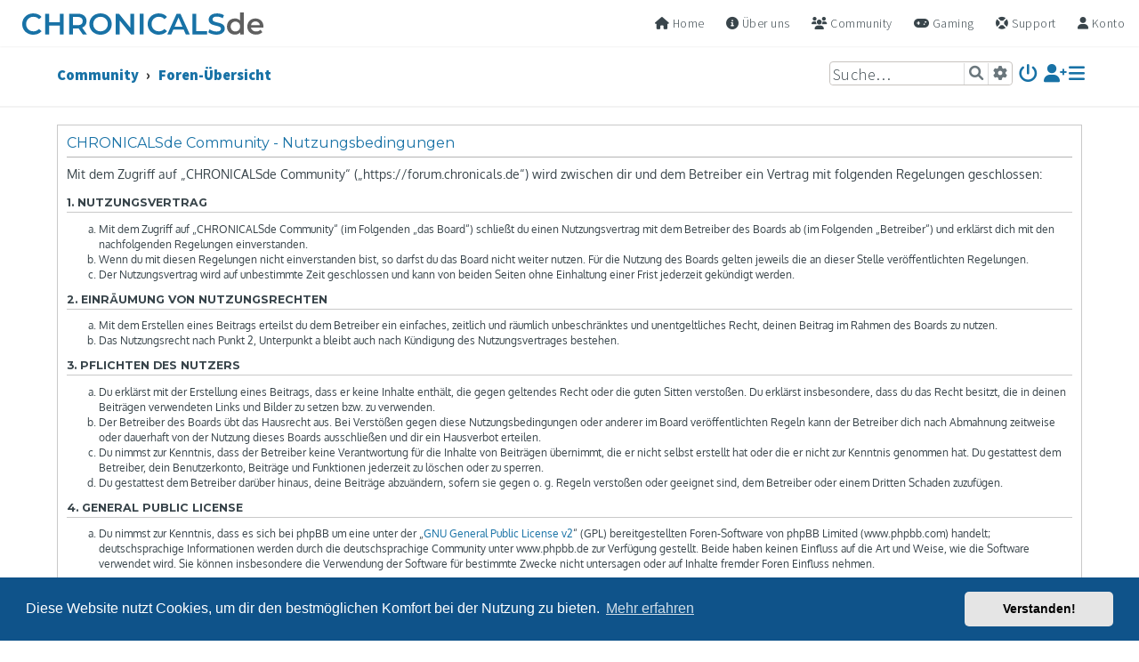

--- FILE ---
content_type: text/html; charset=UTF-8
request_url: https://forum.chronicals.de/ucp.php?mode=terms&sid=2d61e99715954564ff0a42fbc5fb1122
body_size: 10886
content:







<!DOCTYPE html>
<html dir="ltr" lang="de">
<head>
<meta charset="utf-8" />

	<meta name="apple-mobile-web-app-status-bar-style" content="black-translucent"/>
	<link rel="icon" type="image/png" href="https://chronicals.de/cms/images/favicon/favicon.ico"/>
	<meta name="msapplication-TileColor" content="#F0F0EF"/>
	<meta name="msapplication-TileImage" content="https://chronicals.de/cms/images/favicon/ms-icon-144x144.png"/>
	<link rel="apple-touch-icon" sizes="180x180" href="https://chronicals.de/cms/images/favicon/apple-touch-icon.png?v=2">
	<link rel="icon" type="image/png" sizes="32x32" href="https://chronicals.de/cms/images/favicon/favicon-32x32.png?v=2">
	<link rel="icon" type="image/png" sizes="16x16" href="https://chronicals.de/cms/images/favicon/favicon-16x16.png?v=2">
	<link rel="manifest" href="https://chronicals.de/site.webmanifest?v=2">
	<link rel="mask-icon" href="https://chronicals.de/cms/images/favicon/safari-pinned-tab.svg?v=2" color="#1872a6">
	<link rel="shortcut icon" href="https://chronicals.de/cms/images/favicon/favicon.ico?v=2">
	<meta name="msapplication-TileColor" content="#2d89ef">
	<meta name="theme-color" content="#F0F0EF">

	<meta name="apple-mobile-web-app-capable" content="yes">
	<meta name="apple-mobile-web-app-title" content="CHRONICALSde">

	<script type="text/javascript">if ('serviceWorker' in navigator) {
	  window.addEventListener('load', function() {
	    navigator.serviceWorker.register('https://forum.chronicals.de/serviceworker.js').then(function(registration) {
	      // Registration was successful
		    console.log('ServiceWorker registration successful with scope: ', registration.scope);
		   }).catch(function(err) {
	      // registration failed :(
	      console.log('ServiceWorker registration failed: ', err);
	    });
	  });
	}
	</script>
	<meta name="keywords" content="CHRONICALS, CHRONICALSde, chronicles, Gaming, CS:GO, CSGO, Minecraft, Arma, Arma3, Arma 3, Altis Life, Garrys Mod, TeamSpeak, Community, Minecraft" />
	<style type="text/css">@font-face {font-family:Montserrat;font-style:normal;font-weight:400;src:url(/cf-fonts/s/montserrat/5.0.16/latin/400/normal.woff2);unicode-range:U+0000-00FF,U+0131,U+0152-0153,U+02BB-02BC,U+02C6,U+02DA,U+02DC,U+0304,U+0308,U+0329,U+2000-206F,U+2074,U+20AC,U+2122,U+2191,U+2193,U+2212,U+2215,U+FEFF,U+FFFD;font-display:swap;}@font-face {font-family:Montserrat;font-style:normal;font-weight:400;src:url(/cf-fonts/s/montserrat/5.0.16/cyrillic-ext/400/normal.woff2);unicode-range:U+0460-052F,U+1C80-1C88,U+20B4,U+2DE0-2DFF,U+A640-A69F,U+FE2E-FE2F;font-display:swap;}@font-face {font-family:Montserrat;font-style:normal;font-weight:400;src:url(/cf-fonts/s/montserrat/5.0.16/cyrillic/400/normal.woff2);unicode-range:U+0301,U+0400-045F,U+0490-0491,U+04B0-04B1,U+2116;font-display:swap;}@font-face {font-family:Montserrat;font-style:normal;font-weight:400;src:url(/cf-fonts/s/montserrat/5.0.16/latin-ext/400/normal.woff2);unicode-range:U+0100-02AF,U+0304,U+0308,U+0329,U+1E00-1E9F,U+1EF2-1EFF,U+2020,U+20A0-20AB,U+20AD-20CF,U+2113,U+2C60-2C7F,U+A720-A7FF;font-display:swap;}@font-face {font-family:Montserrat;font-style:normal;font-weight:400;src:url(/cf-fonts/s/montserrat/5.0.16/vietnamese/400/normal.woff2);unicode-range:U+0102-0103,U+0110-0111,U+0128-0129,U+0168-0169,U+01A0-01A1,U+01AF-01B0,U+0300-0301,U+0303-0304,U+0308-0309,U+0323,U+0329,U+1EA0-1EF9,U+20AB;font-display:swap;}@font-face {font-family:Montserrat;font-style:normal;font-weight:700;src:url(/cf-fonts/s/montserrat/5.0.16/cyrillic-ext/700/normal.woff2);unicode-range:U+0460-052F,U+1C80-1C88,U+20B4,U+2DE0-2DFF,U+A640-A69F,U+FE2E-FE2F;font-display:swap;}@font-face {font-family:Montserrat;font-style:normal;font-weight:700;src:url(/cf-fonts/s/montserrat/5.0.16/latin/700/normal.woff2);unicode-range:U+0000-00FF,U+0131,U+0152-0153,U+02BB-02BC,U+02C6,U+02DA,U+02DC,U+0304,U+0308,U+0329,U+2000-206F,U+2074,U+20AC,U+2122,U+2191,U+2193,U+2212,U+2215,U+FEFF,U+FFFD;font-display:swap;}@font-face {font-family:Montserrat;font-style:normal;font-weight:700;src:url(/cf-fonts/s/montserrat/5.0.16/vietnamese/700/normal.woff2);unicode-range:U+0102-0103,U+0110-0111,U+0128-0129,U+0168-0169,U+01A0-01A1,U+01AF-01B0,U+0300-0301,U+0303-0304,U+0308-0309,U+0323,U+0329,U+1EA0-1EF9,U+20AB;font-display:swap;}@font-face {font-family:Montserrat;font-style:normal;font-weight:700;src:url(/cf-fonts/s/montserrat/5.0.16/cyrillic/700/normal.woff2);unicode-range:U+0301,U+0400-045F,U+0490-0491,U+04B0-04B1,U+2116;font-display:swap;}@font-face {font-family:Montserrat;font-style:normal;font-weight:700;src:url(/cf-fonts/s/montserrat/5.0.16/latin-ext/700/normal.woff2);unicode-range:U+0100-02AF,U+0304,U+0308,U+0329,U+1E00-1E9F,U+1EF2-1EFF,U+2020,U+20A0-20AB,U+20AD-20CF,U+2113,U+2C60-2C7F,U+A720-A7FF;font-display:swap;}</style>
<meta http-equiv="X-UA-Compatible" content="IE=edge">
<meta name="viewport" content="width=device-width, initial-scale=1" />

<title>CHRONICALSde Community - Persönlicher Bereich - Nutzungsbedingungen</title>

	<link rel="alternate" type="application/atom+xml" title="Feed - CHRONICALSde Community" href="/feed?sid=2d8670dd811a5362e35b0967f07255f3">			<link rel="alternate" type="application/atom+xml" title="Feed - Neue Themen" href="/feed/topics?sid=2d8670dd811a5362e35b0967f07255f3">				

<!--
	phpBB style name: ProLight
	Based on style:   prosilver (this is the default phpBB3 style)
	Original author:  Tom Beddard ( http://www.subBlue.com/ )
	Modified by:      Ian Bradley ( http://phpbbstyles.oo.gd/ )
	Modified by:      Danir Toma ( http://danir.de/ )
-->

<link href="./assets/css/font-awesome.min.css?assets_version=385" rel="stylesheet">
<link href="./styles/prolight/theme/stylesheet.css?assets_version=385" rel="stylesheet">



	<link rel="stylesheet" type="text/css" href="https://chronicals.de/cms/templates/bigpicture/assets/css/cookieconsent.min.css?assets_version=3.0.3.2" />

<!--[if lte IE 9]>
	<link href="./styles/prolight/theme/tweaks.css?assets_version=385" rel="stylesheet">
<![endif]-->

	<link href="./styles/prolight/theme/round_avatars.css?assets_version=385" rel="stylesheet">

<style type="text/css">
    .mention {
        color: #ff0000;
    }
</style>

<link href="./ext/paul999/mention/styles/all/theme/mention.css?assets_version=385" rel="stylesheet" media="screen">
<link href="./ext/vse/abbc3/styles/all/theme/abbc3_common.min.css?assets_version=385" rel="stylesheet" media="screen">
<link href="./ext/phpbb/ads/styles/all/theme/phpbbads.css?assets_version=385" rel="stylesheet" media="screen">

<link href="./styles/prolight_chronicals/theme/chronicals.css?assets_version=385" rel="stylesheet">
<link href="./styles/prolight_chronicals/theme/all.min.css?assets_version=385" rel="stylesheet">
<link href="./styles/prolight_chronicals/theme/v4-shims.min.css?assets_version=385" rel="stylesheet">
<link rel="stylesheet" href="https://chronicals.de/cms/templates/bigpicture/assets/css/jquery-ui.css" />




</head>
<body id="phpbb" class="nojs notouch section-ucp ltr ">

<div id="headerwrap">
	<header id="header">

		<h1 id="logo" class="animate fadeOut one"><a href="https://chronicals.de/Community" title="Community">
			<img class="desktop" height="25px" src="https://chronicals.de/cms/images/logos/chronicalsde/color_52x7.svg" style="position: fixed;"></img>
			<img class="mobil" height="30px" style="position: fixed;  top: 5px; margin-left: 5px;" src="https://chronicals.de/cms/images/logos/chronicalsde/color_1x1.svg"></img></a>
		</h1>

		<nav id="nav" class="animate fadeIn two">
			<ul>
				
<!--<style type="text/css">


/* Dropdown Content (Hidden by Default) */
.dropdown-contentf {
    display: none;
    position: absolute;
    background-color: #f9f9f9;
    min-width: 160px;
    box-shadow: 0px 4px 8px 0px rgba(0,0,0,0.1);
}
.sdropdown-contentf {
    display: none;
    position: absolute;
    background-color: #f9f9f9;
    min-width: 160px;
    box-shadow: 0px 4px 8px 0px rgba(0,0,0,0.1);
}
.ldropdown-contentf {
    display: none;
    position: absolute;
    background-color: #f9f9f9;
    min-width: -160px;
    box-shadow: 0px 4px 8px 0px rgba(0,0,0,0.1);
}

/* Links inside the dropdown */
.dropdown-contentf a {
    color: black;
    padding: 12px 16px;
    text-decoration: none;
    display: block;
}
/* Links inside the dropdown */
.sdropdown-contentf a {
    color: black;
    padding: 12px 16px;
    text-decoration: none;
    display: block;
}
.ldropdown-contentf a {
    color: black;
    padding: 12px 16px;
    text-decoration: none;
    display: block;
}

/* Change color of dropdown links on hover */
.dropdown-contentf a:hover {background-color: #f1f1f1}
.sdropdown-contentf a:hover {background-color: #f1f1f1}
.ldropdown-contentf a:hover {background-color: #f1f1f1}


/* Show the dropdown menu on hover */
.dropdownf:hover .dropdown-contentf {
    display: block;
    z-index:100;
}
.sdropdown:hover .sdropdown-contentf {
    display: block;
    left:155px;
    top:0px;
    z-index:100;
}
.ldropdown:hover .sdropdown-contentf {
    display: block;
    left:155px;
    top:0px;
    z-index:100;
}

/* Change the background color of the dropdown button when the dropdown content is shown */
.dropdownf:hover .dropbtn {
    background-color: #f9f9f9;
}
.sdropdown:hover .dropsbtn {
	background-color: #f1f1f1;
}
.ldropdown:hover .dropsbtn {
	background-color: #f1f1f1;
}

.dontdisplay {
	display: none;
}

.loadingdisplay {
	opacity: 0.3;
}

.loadingdisplay:before {
	content: "Serverstatus wird abgerufen...";
}

.powWrong:before {
  content: "Zurzeit Leistungsprobleme bei einigen Diensten";
}

.sthWrong:before {
  content: "Zurzeit teilweise Ausfälle bei einigen Diensten";
}

.allWrong:before {
  content: "Zurzeit schwere Ausfälle bei einigen Diensten" !important; 
}

.allGood:before {
  content: "Alle Dienste laufen einwandfrei! :)";
}

/* lässt sich nicht stacken */ 
.wD1 {
	opacity: 0.5 
}
.wD2 {
	opacity: 0.5 
}
.wD3 {
	opacity: 0.5 
}
.wD1:hover {
	opacity: 0.95;
}
.wD2:hover {
	opacity: 0.95;
}
.wD3:hover {
	opacity: 0.95;


</style>-->





<div id="menuwrapper">



<!-- ##### HOME ##### -->
<li class="deskt dropdownf icon-home" tabindex="0"><a class="dropbtn" href="https://chronicals.de/"> Home</a></li>
	<li class="mobil icon-home"><a href="https://chronicals.de/" title="Home"></a></li>
	
	
	
<!-- ##### ABOUT US ##### -->
<li class="deskt dropdownf icon-info-circle" tabindex="0"><a class="dropbtn"> Über uns</a>
	<div class="dropdown-contentf">
		<!--<div class="icon-info-circle"><a href="https://chronicals.de/Über uns"> Über uns</a></div>-->
		<div class="icon-members"><a href="https://chronicals.de/Über%20uns/Team"> Team</a></div>
		<div class="icon-handshake-o"><a href="https://chronicals.de/Über%20uns/Partner"> Partner</a></div>
		<div class="icon-map-signs"><a href="https://chronicals.de/Über%20uns/Roadmap"> Roadmap</a></div>
		<div class="icon-paint-roller"><a href="https://chronicals.de/Über%20uns/Branding"> Branding</a></div>
	</div>
</li>	 
	
<li class="mobil dropdownf icon-info-circle" tabindex="0"><a class="dropbtn"></a>
	<div class="dropdown-contentf">
		<!--<div class="icon-info-circle"><a href="https://chronicals.de/Über uns"> Über uns</a></div>-->
		<div class="icon-members"><a href="https://chronicals.de/Über%20uns/Team"> Team</a></div>
		<div class="icon-handshake-o"><a href="https://chronicals.de/Über%20uns/Partner"> Partner</a></div>
		<div class="icon-map-signs"><a href="https://chronicals.de/Über%20uns/Roadmap"> Roadmap</a></div>
		<div class="icon-paint-roller"><a href="https://chronicals.de/Über%20uns/Branding"> Branding</a></div>
	</div>
</li>


<!-- ##### FORUM ##### -->
<li class="wdropdown icon-members" tabindex="0"><a class="dropbtn"><span class="deskt"> Community</span></a>
		<div class="wdropdown-contentf">
			<div class="row full">
				<div class="column full static background darktitle white" style='background-image: linear-gradient(rgba(0, 0, 0, 0.76), rgba(0, 0, 0, 0.56)), url("https://chronicals.de/cms/images/communitycrowd.webp"), linear-gradient(rgba(255, 255, 255, 1),rgba(255, 255, 255, 1)); background-position: left center;'>
					<a href="https://chronicals.de/Community" class="deskt column-ribbon-right top">
						Mehr &nbsp;<i class="fa-solid fa-circle-right"></i>
					</a>
					<h2><i class="fa-regular fa-users"></i>&nbsp;Community </h2>
					<p class="deskt" style="line-height: 1.1em; ">
						Unsere Plattformen, Events & Angebote
					</p>
				</div>
			
				<a href="https://forum.chronicals.de/" class="column forcepad full forum">
					<span class="column-ribbon-right top"><i class="fal fa-users"></i>&nbsp; 10</span>
					<h2><i class="fa-regular fa-comment-lines"></i>&nbsp;Forum</h2>
					<p style="line-height: 1.1em;">
						Unser aktives Community Forum.
					</p>
				</a>
					
				<a href="https://chronicals.de/Community/TeamSpeak" class="column forcepad forcesplit teamspeak" style="line-height: 1.1em;">
					<span class="column-ribbon-right top"><i class="fal fa-users"></i>&nbsp; 2</span>
					<h2><i class="fa-brands fa-teamspeak"></i>&nbsp;TeamSpeak</h2>
					<p style="line-height: 1.1em;">
						Beste Qualität und Performance 
					</p>
				</a>
				<a href="https://chronicals.de/Community/Discord" class="column forcepad forcesplit discord" style="line-height: 1.1em;">
					<span class="column-ribbon-right top"><i class="fal fa-users"></i>&nbsp; 0</span>
					<h2><i class="fa-brands fa-discord"></i>&nbsp;Discord</h2>
					<p>
						Einfach verbinden und zocken
					</p>
				</a>
			
				<a href="https://chronicals.de/Community/Chat" class="column forcesplit inheritcolor nobackground icon-comments">
					<b><i class="fa-light fa-comments"></i> Chat</b>
				</a>
				<a href="https://chronicals.de/Downloads" class="column forcesplit inheritcolor nobackground">
					<b><i class="fa-light fa-download"></i> Downloads</b>
				</a>
			
				<a href="https://chronicals.de/Premium" class="column full forcesplit inheritcolor nohoverchange icon-king" style='background-image: linear-gradient(rgba(var(--nav-premium-bg-color), 0.9), rgba(var(--nav-premium-bg-color), 0.65)), url("https://chronicals.de/cms/images/gold_background.webp"); background-position: left center; filter: hue-rotate(170deg);'>
					<b>Premium Mitgliedschaft</b>
					<span class="column-ribbon-right deskt">Unterstütze uns mit deiner Mitgliedschaft</span>
				</a>
				<a href="https://chronicals.de/Community" class="column full forcesplit inheritcolor nobackground">
					<b> Community Übersicht</b>: Alle Plattformen
					<span class="column-ribbon-right deskt">Die komplette Übersicht</span>
				</a>
			</div>	
		</div>
</li>


<!-- ##### GAMING ##### -->
<li class="icon-gamepad wdropdown" tabindex="0"><a class="dropbtn"> <span class="deskt">Gaming</span></a>
  <div class="wdropdown-contentf">
	<div class="row full">
		<div class="column full static darktitle white nopad" style='background-image: linear-gradient(rgba(0, 0, 0, 0.76), rgba(0, 0, 0, 0.56)), url("https://chronicals.de/cms/images/buttons/arma-parkinglot.webp"), linear-gradient(rgba(255, 255, 255, 1),rgba(255, 255, 255, 1)); background-position: left center;'>
			<a href="https://chronicals.de/Gaming" class="deskt column-ribbon-right top">
				Mehr &nbsp;<i class="fa-solid fa-circle-right"></i>
			</a>
			<div class="blurspan">
				<h2><i class="fa-regular fa-gamepad"></i>&nbsp;Gaming
				<span style="font-weight: 100; position: relative; font-size: 0.7em; vertical-align: baseline; top: -0.3em;">&nbsp; beta</span></h2>
				<p class="deskt" style="line-height: 1.1em; ">
					Infos zu unseren Games und Servern
				</p>
			</div>
		</div>
		<!--<div class="column forcesplit background arma nopad" onclick="/** window.location.href='/Gaming/Arma%203';">
			<div class="blurspan">
				<span class="column-ribbon-right top"><i class="fal fa-users"></i>&nbsp; 0</span>
				<h2>Arma 3</h2>
				<p style="line-height: 1.1em;">
					Altis Life
				</p>
			</div>
		</div>-->
		<!--<div class="column forcesplit background nopad arkse" onclick="/** window.location.href='/Gaming/Arma%203';">
			<div class="blurspan">
				<span class="column-ribbon-right top"><i class="fal fa-users"></i>&nbsp; 0</span>
				<h2>Ark SE</h2>
				<p style="line-height: 1.1em;">
					Ark Survival Evolved PvP
				</p>
			</div>
		</div>-->
		<!--<div class="column forcesplit background nopad rust" onclick="/** window.location.href='/Gaming/Arma%203';">
			<div class="blurspan">
				<span class="column-ribbon-right top"><i class="fal fa-users"></i>&nbsp; 0</span>
				<h2>Rust</h2>
				<p style="line-height: 1.1em;">
					Rust Online <sup>Vanilla+</sup>
				</p>
			</div>
		</div>-->
		<a href="https://chronicals.de/Gaming/Counter-Strike" class="column forcesplit background nopad csgo">
			<div class="blurspan">
				<span class="column-ribbon-right top"><i class="fal fa-users"></i>&nbsp; 0</span>
				<h2>Counter-Strike</h2>
				<p style="line-height: 1.1em;">
					Warmup & Matchmaking
				</p>
			</div>
		</a>
		<a href="https://chronicals.de/Gaming/Minecraft" class="column forcesplit background nopad minecraft">
			<div class="blurspan">
				<span class="column-ribbon-right top"><i class="fal fa-users"></i>&nbsp; 0</span>
				<h2>Minecraft</h2>
				<p style="line-height: 1.1em;">
					Survival & PvP
				</p>
			</div>
		</a>
	</div>
	<!--<div class="row full">
		<div class="column forcesplit nopad inheritcolor nobackground ">
			<a>
				<b>CS:GO</b>
				<span class="column-ribbon-right"><i class="fal fa-users"></i>&nbsp; 0</span>
			</a>
		</div>
		<div class="column forcesplit nopad inheritcolor nobackground ">
			<a>
				<b>Coming soon&trade;...</b>
				<span class="column-ribbon-right"><i class="fal fa-users"></i>&nbsp; 0</span>
			</a>
		</div>
	</div>-->

	<div class="row full">
		<a href="https://chronicals.de/Gaming" class="column full forcesplit inheritcolor nobackground">
			<b>Gaming Übersicht</b>: Mehr Games und Infos
			<span class="column-ribbon-right deskt">Die komplette Übersicht</span>
		</a>
	</div>
  </div>
</li>


<!-- ##### BUSINESS #####
<li class="deskt dropdownf"><a class="dropbtn" href="https://chronicals.de/business">Business</a>
	<div class="dropdown-contentf">
        <a href="https://chronicals.de/business" class="dropsbtn">Wieso rentiert sich eine Website?</a>
		<a href="https://chronicals.de/business" class="dropsbtn">Unsere Dienstleistungen</a>
		<a href="https://chronicals.de/business" class="dropsbtn">Beispiels-Preise</a>
		<a href="https://chronicals.de/Support" class="dropsbtn">Support & Kontakt</a>
	</div>
</li>
	 
<li class="mobil icon-suitcase dropdownf"><a href="#" title="Business"></a>
	<div class="dropdown-contentf" style="left:-0.5em;">
		<a href="https://chronicals.de/business" title="Business">Business</a>
		<a href="https://chronicals.de/business" class="dropsbtn">Wieso eine Website?</a>
		<a href="https://chronicals.de/business" class="dropsbtn">Unsere Dienstleistungen</a>
		<a href="https://chronicals.de/business" class="dropsbtn">Beispiels-Preise</a>
		<a href="https://chronicals.de/Support" class="dropsbtn">Support & Kontakt</a>
	</div>
</li> -->


<!-- ##### SUPPORT ##### -->
<li class="icon-lifering wdropdown" tabindex="0" onmousedown="event.stopPropagation()"><a class="dropbtn"> <span class="deskt">Support</span></a>
  <div class="wdropdown-contentf">
	<div class="row full">
		<div class="column full static darktitle white nopad" style='background-image: linear-gradient(rgba(0, 0, 0, 0.76), rgba(0, 0, 0, 0.56)), url("https://chronicals.de/cms/images/supportkeyboard.jpg"), linear-gradient(rgba(255, 255, 255, 1),rgba(255, 255, 255, 1)); background-position: right center;'>
			<a href="https://chronicals.de/Support" class="deskt column-ribbon-right top">
				Mehr &nbsp;<i class="fa-solid fa-circle-right"></i>
			</a>
			<div class="blurspan">
				<h2><i class="fa-solid fa-life-ring"></i>&nbsp; Support</h2>
				<p class="deskt" style="line-height: 1.1em; ">
					Unterstützung bei Fragen und Problemen
				</p>
			</div>
		</div>
		<a href="https://chronicals.de/Support/Wissensdatenbank" class="column forcesplit inheritcolor forcepad nobackground">
			<span class="column-ribbon-right top"><i class="fa-light fa-book"></i></span>
			<h2>Hilfeartikel</h2>
			<p style="line-height: 1.1em;">
				Finde Antworten in der Wissens&shy;datenbank
			</p>
		</a>
		<a href="https://chronicals.de/Support/System" class="column forcesplit inheritcolor forcepad nobackground">
			<span class="column-ribbon-right top"><i class="fa-light fa-ticket"></i></span>
			<h2>Ticketsystem</h2>
			<p style="line-height: 1.1em;">
				Schreib uns eine Nachricht mit deinem Problem
			</p>
		</a>
		<a href="https://forum.chronicals.de/" class="column full inheritcolor inheritcolor forcepad nobackground">
			<span class="column-ribbon-right top"><i class="fa-light fa-users"></i></span>
			<h2>Community Forum</h2>
			<p style="line-height: 1.1em;">
				Erhalte Unterstützung von unserer Community
			</p>
		</a>
		<a href="https://chronicals.de/Support" class="column full inheritcolor inheritcolor nobackground">
			<b>Support Übersicht</b>: Alle Möglichkeiten
			<span class="column-ribbon-right deskt">Die komplette Übersicht</span>
		</a>
	</div>
  </div>
</li>
  

	
	<li class="mobil">&nbsp;&nbsp;&nbsp;&nbsp;</li>



										<li class="icon-profile dropdownf"><a class="dropbtn" href="#"> Konto</a>
						<div class="dropdown-contentf" style="right:0.0em;">
							<div class="icon-register" style='background-image: linear-gradient(rgba(24, 114, 166, 0.25), rgba(0, 0, 0, 0.0)); background-position: left center; '><a style="font-weight: 600;" href="https://forum.chronicals.de/ucp.php?mode=register"> Registrieren</a></div>							<div class="icon-key"><a href="https://forum.chronicals.de/ucp.php?mode=login"> Login</a></div>
							<div class="icon-restore-permissions" style="font-size: small;"><a href="https://forum.chronicals.de/ucp.php?mode=sendpassword"> Passwort vergessen?</a></div>
						</div>
					</li>
															
					

</div>

		



				
			</ul>

		</nav>
	</header>
</div>

<div class="headerwrap lightnav">
	<div class="page-header">
		<div class="headerbar" role="banner">
				<div class="navbar navbar-top" role="navigation">
	<div class="inner">

	<ul id="nav-main" class="rightside nav-main linklist light-nav-list" role="menubar">

		

									<li id="search-box" class="search-box search-header responsive-hide" role="search">
				<form action="./search.php?sid=2d8670dd811a5362e35b0967f07255f3" method="get" id="search">
				<fieldset>
					<input name="keywords" id="keywords" type="search" maxlength="128" title="Suche nach Wörtern" class="inputbox search tiny" size="20" value="" placeholder="Suche…" />
					<button class="button button-search" type="submit" title="Suche">
						<i class="icon fa-search fa-fw" aria-hidden="true"></i><span class="sr-only">Suche</span>
					</button>
					<a href="./search.php?sid=2d8670dd811a5362e35b0967f07255f3" class="button button-search-end" title="Erweiterte Suche">
						<i class="icon fa-cog fa-fw" aria-hidden="true"></i><span class="sr-only">Erweiterte Suche</span>
					</a>
					<input type="hidden" name="sid" value="2d8670dd811a5362e35b0967f07255f3" />

				</fieldset>
				</form>
			</li>
						

			
							<li class="responsive-show light-responsive-search" style="display:none">
					<a href="./search.php?sid=2d8670dd811a5362e35b0967f07255f3" title="Zeigt die erweiterten Suchoptionen an" role="menuitem">
						<i class="icon fa-search fa-fw light-large" aria-hidden="true"></i><span class="sr-only">Suche</span>
					</a>
				</li>
			
							<li  data-skip-responsive="true">
					<a href="./ucp.php?mode=login&amp;redirect=ucp.php%3Fmode%3Dterms&amp;sid=2d8670dd811a5362e35b0967f07255f3" title="Anmelden" accesskey="x" role="menuitem" title="Anmelden">
						<i class="icon fa-power-off fa-fw light-large" aria-hidden="true"></i>
					</a>
				</li>
									<li data-skip-responsive="true">
						<a href="./ucp.php?mode=register&amp;sid=2d8670dd811a5362e35b0967f07255f3" role="menuitem" title="Registrieren">
							<i class="icon fa-user-plus fa-fw light-large" aria-hidden="true"></i>
						</a>
					</li>
											
		</li>



						
				
		<li id="quick-links" class="quick-links dropdown-container responsive-menu" data-skip-responsive="true">
			<a href="#" class="dropdown-trigger" title="Schnellzugriff">
				<i class="icon fa-bars fa-fw" aria-hidden="true"></i>
			</a>
			<div class="dropdown">
				<div class="pointer"><div class="pointer-inner"></div></div>
				<ul class="dropdown-contents" role="menu">
					
										
					
											<li class="separator"></li>
																									<li>
								<a href="./search.php?search_id=unanswered&amp;sid=2d8670dd811a5362e35b0967f07255f3" role="menuitem">
									<i class="icon fa-file-o fa-fw icon-gray" aria-hidden="true"></i><span>Unbeantwortete Themen</span>
								</a>
							</li>
							<li>
								<a href="./search.php?search_id=active_topics&amp;sid=2d8670dd811a5362e35b0967f07255f3" role="menuitem">
									<i class="icon fa-file-o fa-fw icon-blue" aria-hidden="true"></i><span>Aktive Themen</span>
								</a>
							</li>
							<li class="separator"></li>
							<li>
								<a href="./search.php?sid=2d8670dd811a5362e35b0967f07255f3" role="menuitem">
									<i class="icon fa-search fa-fw" aria-hidden="true"></i><span>Suche</span>
								</a>
							</li>
					
											<li class="separator"></li>
													<li>
								<a href="./memberlist.php?sid=2d8670dd811a5362e35b0967f07255f3" role="menuitem">
									<i class="icon fa-group fa-fw" aria-hidden="true"></i><span>Mitglieder</span>
								</a>
							</li>
																			<li>
								<a href="./memberlist.php?mode=team&amp;sid=2d8670dd811a5362e35b0967f07255f3" role="menuitem">
									<i class="icon fa-shield fa-fw" aria-hidden="true"></i><span>Das Team</span>
								</a>
							</li>
																<li class="separator"></li>

									</ul>
			</div>
		</li>

	</ul>

	<ul id="nav-breadcrumbs" class="nav-breadcrumbs linklist navlinks light-nav-list" role="menubar">
						
			
		<li class="breadcrumbs" itemscope itemtype="https://schema.org/BreadcrumbList">

							<span class="crumb" itemtype="https://schema.org/ListItem" itemprop="itemListElement" itemscope><a itemprop="item" href="https://chronicals.de/Community" data-navbar-reference="home"><span itemprop="name">Community</span></a><meta itemprop="position" content="1" /></span>
			
							<span class="crumb" itemtype="https://schema.org/ListItem" itemprop="itemListElement" itemscope><a itemprop="item" href="./index.php?sid=2d8670dd811a5362e35b0967f07255f3" accesskey="h" data-navbar-reference="index"><span itemprop="name">Foren-Übersicht</span></a><meta itemprop="position" content="2" /></span>

			
					</li>

	</ul>

	</div>
</div>
		</div>
	</div>
</div>

<div id="wrap" class="wrap">
	<a id="top" class="top-anchor" accesskey="t"></a>

	
	<a id="start_here" class="anchor"></a>
	<div id="page-body" class="page-body" role="main">
		
			<script>
		var u_phpbb_ads_click = '\/adsclick\/0';
	</script>
		<div id="phpbb-aJHwDeoSqLhW" class="rules" style="display: none;">
		<div class="inner">
			<strong>Ad blocker detected:</strong> Our website is made possible by displaying online advertisements to our visitors. Please consider supporting us by disabling your ad blocker on our website.
		</div>
	</div>


	<div class="panel">
		<div class="inner">
		<div class="content">
			<h2 class="sitename-title">CHRONICALSde Community - Nutzungsbedingungen</h2>
			<div class="agreement"><p>Mit dem Zugriff auf „CHRONICALSde Community“ („https://forum.chronicals.de“) wird zwischen dir und dem Betreiber ein Vertrag mit folgenden Regelungen geschlossen:</p>
		<h3>1. Nutzungsvertrag</h3>
		<ol style="list-style-type: lower-alpha"><li>Mit dem Zugriff auf „CHRONICALSde Community“ (im Folgenden „das Board“) schließt du einen Nutzungsvertrag mit dem Betreiber des Boards ab (im Folgenden „Betreiber“) und erklärst dich mit den nachfolgenden Regelungen einverstanden.</li>
		<li>Wenn du mit diesen Regelungen nicht einverstanden bist, so darfst du das Board nicht weiter nutzen. Für die Nutzung des Boards gelten jeweils die an dieser Stelle veröffentlichten Regelungen.</li>
		<li>Der Nutzungsvertrag wird auf unbestimmte Zeit geschlossen und kann von beiden Seiten ohne Einhaltung einer Frist jederzeit gekündigt werden.</li></ol>

		<h3>2. Einräumung von Nutzungsrechten</h3>
		<ol style="list-style-type: lower-alpha"><li>Mit dem Erstellen eines Beitrags erteilst du dem Betreiber ein einfaches, zeitlich und räumlich unbeschränktes und unentgeltliches Recht, deinen Beitrag im Rahmen des Boards zu nutzen.</li>
		<li>Das Nutzungsrecht nach Punkt 2, Unterpunkt a bleibt auch nach Kündigung des Nutzungsvertrages bestehen.</li></ol>

		<h3>3. Pflichten des Nutzers</h3>
		<ol style="list-style-type: lower-alpha"><li>Du erklärst mit der Erstellung eines Beitrags, dass er keine Inhalte enthält, die gegen geltendes Recht oder die guten Sitten verstoßen. Du erklärst insbesondere, dass du das Recht besitzt, die in deinen Beiträgen verwendeten Links und Bilder zu setzen bzw. zu verwenden.</li>
		<li>Der Betreiber des Boards übt das Hausrecht aus. Bei Verstößen gegen diese Nutzungsbedingungen oder anderer im Board veröffentlichten Regeln kann der Betreiber dich nach Abmahnung zeitweise oder dauerhaft von der Nutzung dieses Boards ausschließen und dir ein Hausverbot erteilen.</li>
		<li>Du nimmst zur Kenntnis, dass der Betreiber keine Verantwortung für die Inhalte von Beiträgen übernimmt, die er nicht selbst erstellt hat oder die er nicht zur Kenntnis genommen hat. Du gestattest dem Betreiber, dein Benutzerkonto, Beiträge und Funktionen jederzeit zu löschen oder zu sperren.</li>
		<li>Du gestattest dem Betreiber darüber hinaus, deine Beiträge abzuändern, sofern sie gegen o.&nbsp;g. Regeln verstoßen oder geeignet sind, dem Betreiber oder einem Dritten Schaden zuzufügen.</li></ol>

		<h3>4. General Public License</h3>
		<ol style="list-style-type: lower-alpha"><li>Du nimmst zur Kenntnis, dass es sich bei phpBB um eine unter der „<a href="http://opensource.org/licenses/gpl-2.0.php">GNU General Public License v2</a>“ (GPL) bereitgestellten Foren-Software von phpBB Limited (www.phpbb.com) handelt; deutschsprachige Informationen werden durch die deutschsprachige Community unter www.phpbb.de zur Verfügung gestellt. Beide haben keinen Einfluss auf die Art und Weise, wie die Software verwendet wird. Sie können insbesondere die Verwendung der Software für bestimmte Zwecke nicht untersagen oder auf Inhalte fremder Foren Einfluss nehmen.</li></ol>

		<h3>5. Gewährleistung</h3>
		<ol style="list-style-type: lower-alpha"><li>Der Betreiber haftet mit Ausnahme der Verletzung von Leben, Körper und Gesundheit und der Verletzung wesentlicher Vertragspflichten (Kardinalpflichten) nur für Schäden, die auf ein vorsätzliches oder grob fahrlässiges Verhalten zurückzuführen sind. Dies gilt auch für mittelbare Folgeschäden wie insbesondere entgangenen Gewinn.</li>
		<li>Die Haftung ist gegenüber Verbrauchern außer bei vorsätzlichem oder grob fahrlässigem Verhalten oder bei Schäden aus der Verletzung von Leben, Körper und Gesundheit und der Verletzung wesentlicher Vertragspflichten (Kardinalpflichten) auf die bei Vertragsschluss typischerweise vorhersehbaren Schäden und im übrigen der Höhe nach auf die vertragstypischen Durchschnittsschäden begrenzt. Dies gilt auch für mittelbare Folgeschäden wie insbesondere entgangenen Gewinn.</li>
		<li>Die Haftung ist gegenüber Unternehmern außer bei der Verletzung von Leben, Körper und Gesundheit oder vorsätzlichem oder grob fahrlässigem Verhalten des Betreibers auf die bei Vertragsschluss typischerweise vorhersehbaren Schäden und im Übrigen der Höhe nach auf die vertragstypischen Durchschnittsschäden begrenzt. Dies gilt auch für mittelbare Schäden, insbesondere entgangenen Gewinn.</li>
		<li>Die Haftungsbegrenzung der Absätze a bis c gilt sinngemäß auch zugunsten der Mitarbeiter und Erfüllungsgehilfen des Betreibers.</li>
		<li>Ansprüche für eine Haftung aus zwingendem nationalem Recht bleiben unberührt.</li></ol>

		<h3>6. Änderungsvorbehalt</h3>
		<ol style="list-style-type: lower-alpha"><li>Der Betreiber ist berechtigt, die Nutzungsbedingungen und die Datenschutzerklärung zu ändern. Die Änderung wird dem Nutzer per E-Mail mitgeteilt.</li>
		<li>Der Nutzer ist berechtigt, den Änderungen zu widersprechen. Im Falle des Widerspruchs erlischt das zwischen dem Betreiber und dem Nutzer bestehende Vertragsverhältnis mit sofortiger Wirkung.</li>
		<li>Die Änderungen gelten als anerkannt und verbindlich, wenn der Nutzer den Änderungen zugestimmt hat.</li></ol>

		<p>Informationen über den Umgang mit deinen persönlichen Daten sind in der Datenschutzerklärung enthalten.</p></div>
		</div>
		</div>
	</div>


			</div>


</div>

<div class="footerwrap">
	<div id="page-footer" class="page-footer" role="contentinfo">
	
		
	
		<div class="navbar navbar-bottom" role="navigation">
	<div class="inner">

	<ul id="nav-footer" class="nav-footer linklist" role="menubar">

						
					<li class="rightside">
				<a href="/user/delete_cookies?sid=2d8670dd811a5362e35b0967f07255f3" data-ajax="true" data-refresh="true" role="menuitem" title="Alle Cookies löschen">
					<i class="icon fa-trash fa-fw" aria-hidden="true"></i>
				</a>
			</li>
							<li class="rightside">
					<a href="./memberlist.php?sid=2d8670dd811a5362e35b0967f07255f3" title="Zeigt eine vollständige Liste aller Mitglieder an" role="menuitem">
						<i class="icon fa-group fa-fw" aria-hidden="true"></i>
					</a>
				</li>
												<li class="rightside">
				<a href="./memberlist.php?mode=team&amp;sid=2d8670dd811a5362e35b0967f07255f3" role="menuitem" title="Das Team">
					<i class="icon fa-shield fa-fw" aria-hidden="true"></i>
				</a>
			</li>
								<li class="rightside" data-skip-responsive="true">
			<a href="/help/faq?sid=2d8670dd811a5362e35b0967f07255f3" rel="help" title="Häufig gestellte Fragen" role="menuitem" title="FAQ">
				<i class="icon fa-question-circle fa-fw" aria-hidden="true"></i>
			</a>
		</li>
		
				
																
				
	</ul>

	</div>
</div>

		<div class="copyright">
						<p class="footer-row">
				<span class="footer-copyright">ProLight Style by <a href="http://phpbbstyles.iansvivarium.com/">Ian Bradley</a></span>
			</p>
			<p class="footer-row">
				<span class="footer-copyright">Powered by <a href="https://www.phpbb.com/">phpBB</a>&reg; Forum Software &copy; phpBB Limited</span>
			</p>
						<p class="footer-row">
				<span class="footer-copyright">Deutsche Übersetzung durch <a href="https://www.phpbb.de/">phpBB.de</a></span>
			</p>
									<p class="footer-row" role="menu">
			<a class="footer-link" href="./ucp.php?mode=privacy&amp;sid=2d8670dd811a5362e35b0967f07255f3" title="Datenschutz" role="menuitem">
				<span class="footer-link-text">Datenschutz</span>
			</a>
			|
			<a class="footer-link" href="./ucp.php?mode=terms&amp;sid=2d8670dd811a5362e35b0967f07255f3" title="Nutzungsbedingungen" role="menuitem">
				<span class="footer-link-text">Nutzungsbedingungen</span>
			</a>
			</p>
								</div>

		<div id="darkenwrapper" class="darkenwrapper" data-ajax-error-title="AJAX-Fehler" data-ajax-error-text="Bei der Verarbeitung deiner Anfrage ist ein Fehler aufgetreten." data-ajax-error-text-abort="Der Benutzer hat die Anfrage abgebrochen." data-ajax-error-text-timeout="Bei deiner Anfrage ist eine Zeitüberschreitung aufgetreten. Bitte versuche es erneut." data-ajax-error-text-parsererror="Bei deiner Anfrage ist etwas falsch gelaufen und der Server hat eine ungültige Antwort zurückgegeben.">
			<div id="darken" class="darken">&nbsp;</div>
		</div>

		<div id="phpbb_alert" class="phpbb_alert" data-l-err="Fehler" data-l-timeout-processing-req="Bei der Anfrage ist eine Zeitüberschreitung aufgetreten.">
			<a href="#" class="alert_close">
				<i class="icon fa-times-circle fa-fw" aria-hidden="true"></i>
			</a>
			<h3 class="alert_title">&nbsp;</h3><p class="alert_text"></p>
		</div>
		<div id="phpbb_confirm" class="phpbb_alert">
			<a href="#" class="alert_close">
				<i class="icon fa-times-circle fa-fw" aria-hidden="true"></i>
			</a>
			<div class="alert_text"></div>
		</div>
	</div>
</div>

<div>
	<a id="bottom" class="anchor" accesskey="z"></a>
	</div>

<script src="./assets/javascript/jquery-3.7.1.min.js?assets_version=385"></script>
<script src="./assets/javascript/core.js?assets_version=385"></script>

	<script src="./assets/cookieconsent/cookieconsent.min.js?assets_version=385"></script>
	<script>
		if (typeof window.cookieconsent === "object") {
	
		window.addEventListener("load", function(){
			window.cookieconsent.initialise({
				"palette": {
					"popup": {
						"background": "#0F538A"
					},
					"button": {
						"background": "#E5E5E5"
					}
				},
				"theme": "classic",
				"content": {
					"message": "Diese\u0020Website\u0020nutzt\u0020Cookies,\u0020um\u0020dir\u0020den\u0020bestm\u00F6glichen\u0020Komfort\u0020bei\u0020der\u0020Nutzung\u0020zu\u0020bieten.",
					"dismiss": "Verstanden\u0021",
					"link": "Mehr\u0020erfahren",
					"href": "./ucp.php?mode=privacy&amp;sid=2d8670dd811a5362e35b0967f07255f3"
					}
				});
			});
				}

	</script>


				</div>
			</div>
			
			<footer id="footer" style="bottom: 0px !important; left: 0px;">

				<!-- Icons -->
					<ul class="actions">
						<li title="">
							<a href="https://twitter.com/CHRONICALSde" class="fa-brands icon fa-twitter" aria-label="Zu unserem Twitter Profil">
								<span class="label" title="Besuche uns auf Twitter">Twitter</span>
							</a>
						</li>
						<li title="">
							<a href="https://www.facebook.com/CHRONICALSde/" class="fa-brands icon fa-facebook" aria-label="Zu unserer Facebook Seite">
								<span class="label" title="Besuche uns auf Facebook">Facebook</span>
							</a>
						</li>
						<li title="">
							<a href="https://steamcommunity.com/groups/CHRONICALSde" class="fa-brands icon fa-steam" aria-label="Zu unserer Steam Gruppe">
								<span class="label" title="Komm in unsere Steam Gruppe">Steam</span>
							</a>
						</li>
						<li title="">
							<a href="https://www.youtube.com/playlist?list=PLFFLYj_klS8uR_22xCpCAaLqwbH4sILDX" class="icon fa-brands fa-youtube" aria-label="Zu unserem YouTube Kanal">
								<span class="label" title="Besuche uns auf YouTube">YouTube</span>
							</a>
						</li>
						<!--<li><a href="http://www.elitepvpers.com/"><span class="label" dtitle="Besuch uns auf ElitePvPers"><img height="35em" width="" src="https://chronicals.de/cms/images/elitepvpers.png" /></span></a></li>-->
						<!--<li><a href="#" class="icon fa-dribbble"><span class="label">Dribbble</span></a></li>-->
						<!--<li><a href="#" class="icon fa-pinterest"><span class="label">Pinterest</span></a></li>-->
						<!--<li><a href="#" class="icon fa-instagram"><span class="label">Instagram</span></a></li>-->
						<li title="">
							<a href="https://skinbaron.com/partner/CHRONICALSde" target="_BLANK" class="icon style2 baron_icon" aria-label="Zu unserem Partner SkinBaron">
								<span class="label">SkinBaron</span>
								<img style="cursor: unset;" height="1" width="1" alt="Baron" src="https://chronicals.de/cms/images/logos/SkinBaron/logo_square_dark.svg">
							</a>
						</li>
					</ul>

				<!-- Menu -->
					<ul class="menu" style="">
                        
<li title="© 2026 CHRONICALSde&#10; All rights reserved!">&copy; 2026</li>

<li><a href="https://chronicals.de/AGB">AGB</a></li>
<li><a href="https://chronicals.de/Privacy">Datenschutz</a></li>
<li><a href="https://chronicals.de/imprint">Impressum</a></li>
<li class="desktp"><a href="https://chronicals.de/Server">Server</a>
</li>
					</ul>

			</footer>

		<!-- Scripts -->
            <!-- jQuery base is located in header -->
			<script type="text/javascript" src="https://chronicals.de/cms/templates/bigpicture/assets/js/jquery-ui.min.js"></script>
 			<!-- <script type="text/javascript" src="https://chronicals.de/cms/templates/bigpicture/assets/js/jquery-migrate.min.js"></script> -->
			<script src="https://chronicals.de/cms/templates/bigpicture/assets/js/jquery.poptrox.min.js"></script>
			<script src="https://chronicals.de/cms/templates/bigpicture/assets/js/jquery.scrolly.min.js"></script>
			<script src="https://chronicals.de/cms/templates/bigpicture/assets/js/jquery.scrollex.min.js"></script>
			<script src="https://chronicals.de/cms/templates/bigpicture/assets/js/skel.min.js"></script>
			<script src="https://chronicals.de/cms/templates/bigpicture/assets/js/util.js"></script>
			<!--[if lte IE 8]><script src="https://chronicals.de//cms/templates/bigpicture/assets/js/ie/respond.min.js"></script><![endif]-->
			<script src="https://chronicals.de/cms/templates/bigpicture/assets/js/main.js"></script>
			<script src="https://chronicals.de/?script=statusv2.js"></script>
			<script src="https://chronicals.de/?script=sitescripts.js"></script>
			<link rel="stylesheet" type="text/css" href="https://chronicals.de/cms/templates/bigpicture/assets/css/cookieconsent.min.css?assets_version=3.0.3.2" />
			<!--<script src="https://chronicals.de/cms/templates/bigpicture/assets/js/cookieconsent.min.js?assets_version=3.0.3"></script>-->
			<script>$('body').removeClass('is-loading');</script>
		</div>
	<script defer src="https://static.cloudflareinsights.com/beacon.min.js/vcd15cbe7772f49c399c6a5babf22c1241717689176015" integrity="sha512-ZpsOmlRQV6y907TI0dKBHq9Md29nnaEIPlkf84rnaERnq6zvWvPUqr2ft8M1aS28oN72PdrCzSjY4U6VaAw1EQ==" data-cf-beacon='{"version":"2024.11.0","token":"1a5114428b2d474281a5f5bb3b7c1860","r":1,"server_timing":{"name":{"cfCacheStatus":true,"cfEdge":true,"cfExtPri":true,"cfL4":true,"cfOrigin":true,"cfSpeedBrain":true},"location_startswith":null}}' crossorigin="anonymous"></script>
</body>
</html>



	<div class="phpbb-ads-center" style="margin: 10px 0;" data-phpbb-ads-id="4">
		<a href="https://go.nordvpn.net/SH4d0" target="_BLANK">
<img style="max-width: 100%" src="https://forum.chronicals.de/images/phpbb_ads/024ea55a11997c4c83dd9beb594d9ea5.png" border="0" />
</a>
	</div>

	<script>
		(function($) {
			'use strict';

			$(window).on('load', function() {
				$.get('\/adsview\/4');
			});
		})(jQuery);
	</script>

	
<script src="./ext/phpbb/ads/styles/all/template/js/clicks.js?assets_version=385"></script>
<script src="./styles/prosilver/template/forum_fn.js?assets_version=385"></script>
<script src="./styles/prosilver/template/ajax.js?assets_version=385"></script>
<script src="./ext/phpbb/ads/styles/all/template/js/bundle.umd.js?assets_version=385"></script>
<script src="./ext/vse/abbc3/styles/all/template/js/abbc3.min.js?assets_version=385"></script>
<script src="./ext/hifikabin/amazonaffiliate/styles/all/template/js/amazonaffiliate.js?assets_version=385"></script>


	<script>
		var height = $(".lightheader").outerHeight();
		
		$(".lightnav").css(
			'margin-top', height
		);
		
		$(".lightheader").css({
			'position':'fixed',
			'top':'0',
			'width':'100%'
		});
	</script>


<script>
var universalCode;
universalCode = {
	'amazon.co.uk': 'tag=',
	'amazon.com': 'tag=',
	'amazon.fr': 'tag=',
	'amazon.de': 'tag=chronicalsd0e\u002D21',
	'amazon.ca': 'tag=',
	'amazon.co.jp': 'tag=',
	'amazon.it': 'tag=',
	'amazon.cn': 'tag=',
	'amazon.es': 'tag=',
	'amazon.com.au': 'tag=',
	'amazon.com.mx': 'tag=',
	'amazon.in': 'tag=',

	'amzn.co.uk': 'tag=',
	'amzn.com': 'tag=',
	'amzn.fr': 'tag=',
	'amzn.de': 'tag=chronicalsd0e\u002D21',
	'amzn.ca': 'tag=',
	'amzn.co.jp': 'tag=',
	'amzn.it': 'tag=',
	'amzn.cn': 'tag=',
	'amzn.es': 'tag=',
	'amzn.com.au': 'tag=',
	'amzn.com.mx': 'tag=',
	'amzn.in': 'tag=',
	};
</script>



<script>
	justDetectAdblock.detectAnyAdblocker().then(function(detected) {
		if (detected) {
			document.getElementById('phpbb-aJHwDeoSqLhW').style.display='block';
					}
	});
</script>





--- FILE ---
content_type: text/css
request_url: https://forum.chronicals.de/styles/prolight_chronicals/theme/chronicals.css?assets_version=385
body_size: 7847
content:
/*@import url("font-awesome.min.css");*/
@import url("https://fonts.googleapis.com/css?family=Source+Sans+Pro:300,900&display=swap");
@import url("https://fonts.googleapis.com/css2?family=Montserrat:ital,wght@0,400;0,500;0,600;0,700;0,800;1,400;1,500;1,600;1,700;1,800&display=swap");
@import url("/styles/prolight_chronicals/theme/colours_override.css");

html,
body {
	position: relative;
    min-height: 100vh;
	scroll-behavior: smooth;
}

html {
	cursor: url('https://chronicals.de/cms/images/cursors/left_ptr.png'), auto;
	scrollbar-color: rgba(var(--main-scrollbar-primary-color), 1) rgba(var(--main-scrollbar-secondary-color), 1);
	scrollbar-width: thin;
}

body {
	font-family:"Source Sans Pro", sans-serif;
}

input, textarea, select, option {
	font-family: 'Source Sans Pro', sans-serif;
	font-weight: 300;
	line-height: 1.75em;
	background: rgba(var(--main-bg-secondary-color), 0.8);
	color: rgba(var(--main-text-color), 1);
	letter-spacing: 0.5px;
}

option {
	-webkit-backdrop-filter: blur(10px);
	backdrop-filter: blur(10px);
}

input:autofill {
  -webkit-box-shadow: 0 0 0 1000px rgb(var(--main-bg-secondary-color)) inset;
  -webkit-text-fill-color: rgba(var(--main-text-color), 1);
}

fieldset.quick-login input.inputbox {
	width: inherit;
}

#headerwrap {
	font-size: 24px;
	line-height: 1.75em;
	letter-spacing: 0.5px;
}

.headerwrap {
	background-color: rgb(var(--main-bg-color));
}

.footerwrap {
	background-color: rgb(var(--main-bg-secondary-color));
    border-top: 1px solid rgb(var(--main-border-lowc-color));
    padding: 0 0 10px 0;
    width: 100%;
}

.lightnav {
	background-color: rgb(var(--main-bg-color));
	border-bottom: 2px solid rgba(var(--main-border-lowc-color), 0.35);
	margin-top: 7.2em;
}

.navbar-top {
	background-color: rgb(var(--main-bg-color));
}

.avatar {
	max-width: 190px !important;
	max-height: 190px !important;
}

.header-avatar img.avatar {
	max-width: 35px !important;
	max-height: 35px !important;
	top: -1px;
}


a.header-avatar span:after {
    content: unset;
    display: unset;
    font: unset;
    padding-left: unset;
    padding-top: unset;
    vertical-align: unset;
}

.phpbbad-slide-up {
	bottom: 0;
	left: 0;
	right: 0;
	margin: auto;
	width: fit-content;
}

.phpbbad-slide-up-close {
    background-color: rgb(var(--main-bg-secondary-color));
    width: 30px;
    cursor: pointer;
}

/*
 *  Scrollbar
 */

/* size */
::-webkit-scrollbar {
  width: 8px;
  height: 8px;
}

/* Track */
::-webkit-scrollbar-track {
  box-shadow: inset 0 0 0px transparent;
  border-radius: 10px;
}

/* Handle */
::-webkit-scrollbar-thumb {
  background: rgb(var(--main-scrollbar-primary-color));
  border-radius: 10px;
}

/* Handle on hover */
::-webkit-scrollbar-thumb:hover {
  background: rgb(var(--main-scrollbar-primary-active-color));;
}

/*
 *  Rank images
 */

span.rank-img img {
	max-width: 35px !important;
	max-height: 35px !important;
}

dl.left-box dd:nth-child(3) img {

	max-width: 64px !important;
	max-height: 64px !important;
}

.profile-rank img {
	max-height: 64px;
	max-width: 100%;
}

.postprofile dd {
    overflow: unset;
    text-overflow: ellipsis;
}

.dropbtn span.username-coloured {
	color: unset !important;
}

#nav ul li a .username-coloured {
	font-weight: inherit;
}


h1, h2, h3, h4, h5, h6 {
	font-weight: 700;
	color: inherit;
	font-family: 'Montserrat';
}

h2 {
	color: unset;
}

#logo img.desktop {
	top: 0.45em;
}

@media screen and (max-width: 1920px) {
	#headerwrap {
		font-size: 22.66px;
	}
	.lightnav {
		margin-top: 6.8em;
	}
}

@media screen and (max-width: 1680px) {
	#headerwrap {
		font-size: 20px;
	}
	.lightnav {
		margin-top: 6.1em;
	}
	#logo img.desktop {
		top: 0.4em;
	}
}

@media screen and (max-width: 1280px) {
	#headerwrap {
		font-size: 17.33px;
	}
	.lightnav {
		margin-top: 5.4em;
	}

	#logo img.desktop {
		top: 0.35em;
	}
	.postprofile .avatar img {
		width: 150px !important;
		height: 150px !important;
	}
}

@media screen and (max-width: 736px) {
	#headerwrap {
		font-size: 16px;
	}
	.lightnav {
		margin-top: 1.65em;
	}
	.avatar {
		max-width: 300px !important;
		max-height: 300px !important; 
	}

	.postprofile .avatar img {
		width: 75px !important;
		height: 75px !important;
	}
}
	
	header {
		display: block;
	}
	
	header p {
		display: block;
		margin: 1em 0 0 0;
		padding: 0 0 0.5em 0;
	}
	
	header h1 {
		font-size: 2.25em;
		letter-spacing: -2px;
		line-height: 1.25em;
	}
	
	#logo img.desktop {
		display: inline-block;
	}

	#logo img.mobil {
		display: none;
	}

	footer {
		/*margin-top: 2em;
		position: absolute !important; */
		display: block;
		left: 0 ; right: 0; 
		bottom: 0 !important;
	}
	
	ul.menu {
		cursor: default;
	}

		ul.menu li {
			display: inline-block;
			line-height: 1em;
			border-left: solid 1px rgba(145, 146, 147, 0.25);
			padding: 0 0 0 0.5em;
			margin: 0 0 0 0.5em;
		}

			ul.menu li:first-child {
				border-left: 0;
				padding-left: 0;
				margin-left: 0;
			}
			
	.icon {
		text-decoration: none;
	}

		.icon:before {
			display: inline-block;
			/*font-family: 'FontAwesome';*/
			font-size: 1.25em;
			text-decoration: none;
			font-weight: 900; 
			font-style: normal;
			font-weight: normal;
			line-height: 1;
			-webkit-font-smoothing: antialiased;
			-moz-osx-font-smoothing: grayscale;
		}

		.icon > .label {
			display: none;
		}

/* Header */

	#header {
		position: fixed;
		z-index: 9999;
		left: 0;
		top: 0;
		width: 100%;
		color: rgba(var(--nav-text-color), 1);
		background: rgb(var(--main-bg-color));
		background: rgba(var(--main-bg-color), 0.65);
		height: 3em;
		line-height: 2em;
		box-shadow: 0 0 0.15em 0 rgba(0, 0, 0, 0.1);
		font-size: 1em;
		letter-spacing: 0.5px;
	}

	#header:before {
		content: '';
		position: absolute;
		width: 100%;
		height: 100%;
		-webkit-backdrop-filter: blur(10px);
		backdrop-filter: blur(10px);
	}


	#logo {
		opacity: 100%;
		position: absolute;
		left: 25px;
		height: 50%;
		line-height: 3em;
		letter-spacing: -1px;

	}

/*		#logo a {
			font-size: 1.25em;
		} */

#nav {
	position: absolute;
	right: 0.5em;
	top: 0;
	height: 3em;
	line-height: 3em;
	font-size: 0.7;
	font-family: "Source Sans Pro", sans-serif;
}

	
	
	#nav h2{
		/* color: #fff; */
		font-size: 1.5em;
		font-weight: 700;
		line-height: 1.1em;
 		/* font-family: "Source Sans Pro", sans-serif; */
		margin: unset;
	}


	#nav b{
		font-weight: 700;
 		font-family: 'Montserrat', sans-serif;
	}
	
	#nav ul {
		margin: 0;
	}

		#nav ul li {
			display: inline-block;
			margin-left: 0.5em;
			font-size: 0.8em;
		}

			#nav ul li a {
				display: block;
				color: inherit;
				text-decoration: none;
				height: 3em;
				line-height: 3em;
				padding: 0 0.5em 0 0.5em;
				outline: 0;
			}
			#nav ul li.mobil{
				display: none;
			}

/* Footer */


	.footerwrap {
		padding-bottom: 16.5em;
	}

	#footer {
		position: absolute;
		font-size: 24px;
		height: 5em;
		line-height: 5em;
		margin: 0;
		margin-top: -2.5em;
		background: rgba(var(--footer-bg-color), 1);
		color: rgba(185, 186, 187, 0.5);	/* TODO */
		overflow: hidden;
		margin-top: -3.5em;
	}

		#footer a {
			color: inherit;
		}

			#footer a:hover,
			#footer a:focus {
				color: rgba(var(--footer-text-color-active), 1);
			}

		#footer ul.actions {
			position: absolute;
			display: inline-flex;
			align-content: flex-start;
			align-items: center;
			flex-wrap: nowrap;
			flex-direction: row;
			left: 1em;
			top: 0.25em;
			height: 5em;
			line-height: 5em;
			margin: 0;
		}

			#footer ul.actions li {
				display: flex;
				margin: 0;
			}

				#footer ul.actions li a {
					padding: 0.5em;
					font-size: 24px;
				}

				#footer ul.actions li a.baron_icon {
					padding-top: 0.3em;
				}

				#footer ul.actions li a:before {
					font-size: xx-large;
				}

		#footer ul.menu {
			position: absolute;
			right: 2em;
			top: 0;
			height: 5em;
			line-height: 5em;
			margin: 0;
		}

			#footer ul.menu li {
				border-left-color: rgba(185, 186, 187, 0.2);
				font-size: 0.9em;
			}

		.search-header {
			margin-top: 0.2em;
		}

		/* Narrower */

	@media screen and (max-width: 1000px) {

		/* Footer */

		.footerwrap {
			padding-bottom: 25.5em;
		}

		#footer {
			height: 8.5em;
			line-height: inherit;
			text-align: center;
			padding: 2em 1em 2em 1em;
		}

			#footer .actions {
				position: relative;
				left: 0;
				top: 0;
				height: auto;
				line-height: inherit;
				margin: 0 0 1em 0;
			}

			#footer .menu {
				position: relative;
				right: 0;
				top: 0;
				height: auto;
				line-height: inherit;
			}
			
			#nav ul li.mobil{		
				display: inline-block;		
			}		
			#nav ul li.deskt{		
				display: none;	
			}
			
			#nav ul li span.mobil{		
				display: inline-block;		
			}		
			#nav ul li span.deskt{		
				display: none;	
			}
			#nav ul li p.mobil{		
				display: inline-block;		
			}		
			#nav ul li p.deskt{		
				display: none;	
			}

			#footer {
				height: 5em;
				line-height: inherit;
				text-align: center;
				padding: 2em 1em 2em 1em;
			}

			#footer ul.actions {
				position: relative;
				left: 0;
				top: 0;
				height: auto;
				line-height: inherit;
				margin: 0 0 1em 0;
			}

			#footer ul.menu {
				position: relative;
				right: 0;
				top: 0;
				height: auto;
				line-height: inherit;
			}

			/*.search-header {
				display: none !important;
			}*/
			
		}

		@media screen and (max-width: 736px) {
			
			#logo img.desktop {		
				display: none;		
			}		
				
			#logo img.mobil {		
				font-size: 1em;		
				size: 1.5em;		
				display: inline-block;		
				top: 50%;		
				margin-left: -19px;
			}		
			
			#header {
				height: 2.5em;
				line-height: 2.5em;
			}

			body {
				padding-top: 2.5em;
			}

			#logo {
				text-align: left;
				position: absolute;
				left: 0.1em;
				top: 0.4em;
				height: 2.5em;
				line-height: 2.5em;
				margin-left: 7px;
			}

			.footerwrap {
				padding-bottom: 34em;
			}

			#footer ul.menu li {
				/* border-left: 0; */
				/* padding: 1em 0 0 0; */
				/* margin: 0; */
				/* display: block; */
			} 

			#footer ul.menu li:first-child {
				padding-top: 0;
			}

			#footer ul.menu li a {
				line-height: 1.5em;
			}
			
			#nav {
				font-size: 1em;
			}


			#nav {
				position: absolute;
				right: 0.5em;
				top: 0;
				height: 3em;
				line-height: 3em;
			}

			#nav ul {
				margin: 0;
			}

			#nav ul li {
				display: inline-block;
				margin-left: 0.15em;
				/*font-size: 0.9em;*/
			}

			#nav ul li a {
				display: block;
				color: inherit;
				text-decoration: none;
				height: 3em;
				line-height: 3em;
				padding: 0 0.2em 0 0.2em;
				outline: 0;
			}
			
			#footer {
				height: 8.5em;
				line-height: inherit;
				text-align: center;
				padding: 2em 0.25em 2em 0.25em;
			}

			#footer .actions {
				position: relative;
				left: 0;
				top: 0;
				height: auto;
				line-height: inherit;
				margin: 0 0 1em 0;
			}

			#footer .menu {
				position: relative;
				right: 0;
				top: 0;
				height: auto;
				line-height: inherit;
				font-size: 0.9em;
			}

			#footer .menu .desktop {
				display: none;
			}
			
		}


kbd {
	background-color: #eee;
	border-radius: 3px;
	border: 1px solid #b4b4b4;
	box-shadow: 0 1px 1px rgba(0, 0, 0, .2), 0 2px 0 0 rgba(255, 255, 255, .7) inset;
	color: #333;
	display: inline-block;
	font-size: .85em;
	font-weight: 700;
	line-height: 1;
	padding: 2px 4px;
	white-space: nowrap;
}

.blurspan {
	backdrop-filter: blur(1px);
	/* height: 100%;
	width: 100%; */
	padding: 10px 10px;
}
	
.column {
	box-sizing: border-box;
}

/* Create two equal columns that floats next to each other */
.column {
	display: inline-block;
	float: left;
	width: 50%;
	height: auto !important;
	padding: 10px;
	align-items: stretch;
	color: white !important;
	opacity: 0.93;
	position: relative;
	background-image: linear-gradient(rgba(0, 0, 0, 0.36), rgba(0, 0, 0, 0.28)), url('/cms/templates/bigpicture/assets/css/images/overlay.png'), linear-gradient(rgba(255, 255, 255, 0.7),rgba(255, 255, 255, 0.8)); background-position: center; background-size: cover;
}

.column.nobackground {
	background-image: linear-gradient(rgba(0, 0, 0, 0.0), rgba(0, 0, 0, 0.0)) !important;
}

.column.nobackground:hover,
.column.nobackground:focus {
	background-color: #f1f1f1;
}

.column.nohoverchange a:hover,
.column.nohoverchange a:focus {
	background-color: inherit !important;
}

.column.inheritcolor {
	color: inherit !important;
}

.column-4 {
	width: 25.00%;
}

.column:hover,
.column:focus {
	opacity: 1;
	transform: scale(1.03);
	-webkit-box-shadow: 0px 0px 40px 15px rgba(24,114,166,0.65);
	-moz-box-shadow: 0px 0px 40px 15px rgba(24,114,166,0.65);
	box-shadow: 0px 0px 40px 15px rgba(24,114,166,0.65);
	z-index: 200;
	cursor: url('https://chronicals.de/cms/images/cursors/pointing_hand.png'), pointer !important;
}

.column.full {
	width: 100% !important;
	margin: 0;
}

.column.forcepad {
	padding: 10px !important;
}

.column.nopad {
	padding: 0px !important;
}

.column.static {
	opacity: 1;
	transform: scale(1.0) !important;
	cursor: url('https://chronicals.de/cms/images/cursors/left_ptr.png'), auto !important;
}

.column.static:hover {
	cursor: url('https://chronicals.de/cms/images/cursors/left_ptr.png'), auto !important;
	-webkit-box-shadow: none !important;
	-moz-box-shadow: none !important;
	box-shadow: none !important;
	background-color: inherit;
}

.column.darktitle {
	-webkit-box-shadow: inset 10px 10px 57px 30px rgba(0,0,0,0.7) !important;
	-moz-box-shadow: inset 10px 10px 57px 30px rgba(0,0,0,0.7) !important;
	box-shadow: inset 10px 10px 57px 30px rgba(0,0,0,0.7) !important;
}

.column.darktitle:hover,
.column.darktitle:focus {
	-webkit-box-shadow: inset 10px 10px 57px 30px rgba(0,0,0,0.7) !important;
	-moz-box-shadow: inset 10px 10px 57px 30px rgba(0,0,0,0.7) !important;
	box-shadow: inset 10px 10px 57px 30px rgba(0,0,0,0.7) !important;
}

.column-ribbon-left {
    position: absolute;
    top: 5px;
    left: 15px;
	z-index: 300 !important;
	font-size: 13.5px;
}

.column-ribbon-left.top {
	line-height: 2.5em;
}

.column-ribbon-right {
    position: absolute;
    top: 5px;
    right: 12px;
	z-index: 300 !important;
	font-size: 13px;
}

.column-ribbon-right.top {
	line-height: 2.5em;
	margin-top: 0;
}

@media screen and (max-width: 1000px) {
	#nav ul li a.column-ribbon-left.top, #nav ul li a.column-ribbon-right.top {
		top: 50%;
		transform: translate(9px, -50%);
		vertical-align: middle;
	}
}

#nav ul li a.column-ribbon-left:hover,
#nav ul li a.column-ribbon-left:focus,
#nav ul li a.column-ribbon-right:hover,
#nav ul li a.column-ribbon-right:focus {
	color: rgba(var(--nav-text-color-active), 1);
}

.wdropdown-contentf a.column  {
	border-radius: unset;
	-moz-transition: unset;
    -webkit-transition: unset;
    -ms-transition: unset;
    transition: unset;
}

#nav ul li a.column:hover,
#nav ul li a.column:focus,
#nav ul li div.column:hover,
#nav ul li div.column:focus {
	opacity: 1;
	background-color: rgba(var(--main-column-bg-active-color), 1);
	transform: scale(1.015);
	-webkit-box-shadow: 0px 0px 15px 1px rgba(24,114,166,0.08);		/* TODO */
	-moz-box-shadow: 0px 0px 15px 1px rgba(24,114,166,0.08);		/* TODO */
	box-shadow: 0px 0px 15px 1px rgba(24,114,166,0.08);				/* TODO */
	z-index: 200;
	cursor: url('https://chronicals.de/cms/images/cursors/pointing_hand.png'), pointer !important;
}

/* ================ */
/* = GAMING STUFF = */
/* ================ */

.column.arma {
	background-image: linear-gradient(rgba(0, 0, 0, 0.36), rgba(0, 0, 0, 0.28)), url("https://chronicals.de/cms/images/buttons/arma.jpg"), linear-gradient(rgba(255, 255, 255, 1),rgba(255, 255, 255, 1)); background-position: center; background-size: cover;
}

.column.arkse {
	background-image: linear-gradient(rgba(0, 0, 0, 0.36), rgba(0, 0, 0, 0.28)), url("https://chronicals.de/cms/images/buttons/arkse.webp"), linear-gradient(rgba(255, 255, 255, 1),rgba(255, 255, 255, 1)); background-position: center; background-size: cover;
}

.column.minecraft {
	background-image: linear-gradient(rgba(0, 0, 0, 0.36), rgba(0, 0, 0, 0.28)), url("https://chronicals.de/cms/images/buttons/mc.jpg"), linear-gradient(rgba(255, 255, 255, 1),rgba(255, 255, 255, 1)); background-position: top center; background-size: cover;
}

.column.csgo {
	background-image: linear-gradient(rgba(0, 0, 0, 0.36), rgba(0, 0, 0, 0.28)), url("https://chronicals.de/cms/images/buttons/csgo.webp"), linear-gradient(rgba(255, 255, 255, 1),rgba(255, 255, 255, 1)); background-position: top center; background-size: cover;
}

.column.rust {
	background-image: linear-gradient(rgba(0, 0, 0, 0.36), rgba(0, 0, 0, 0.28)), url("https://chronicals.de/cms/images/buttons/rust.webp"); background-position: center; background-size: cover;
}

.column.terraria {
	background-image: linear-gradient(rgba(0, 0, 0, 0.36), rgba(0, 0, 0, 0.28)), url("https://chronicals.de/cms/images/buttons/terraria.webp"), linear-gradient(rgba(255, 255, 255, 1),rgba(255, 255, 255, 1)); background-position: center center; background-size: cover;
}

/* =============== */
/* = OTHER STUFF = */
/* =============== */


.column.discord {
	background-image: linear-gradient(rgba(0, 0, 0, 0.26), rgba(0, 0, 0, 0.18)), url("https://chronicals.de/cms/images/buttons/discord.webp"), linear-gradient(rgba(255, 255, 255, 1),rgba(255, 255, 255, 1)); background-position: center center; background-size: cover;
}

.column.events {
	background-image: linear-gradient(rgba(0, 0, 0, 0.66), rgba(0, 0, 0, 0.58)), url("https://chronicals.de/cms/images/buttons/events.webp"), linear-gradient(rgba(255, 255, 255, 1),rgba(255, 255, 255, 1)); background-position: center center; background-size: cover;
}

.column.forum {
	background-image: linear-gradient(rgba(0, 0, 0, 0.66), rgba(0, 0, 0, 0.58)), url("https://chronicals.de/cms/images/buttons/forum.webp"), linear-gradient(rgba(255, 255, 255, 1),rgba(255, 255, 255, 1)); background-position: top center; background-size: cover;
}

.column.teamspeak {
	background-image: linear-gradient(rgba(0, 0, 0, 0.26), rgba(0, 0, 0, 0.18)), url("https://chronicals.de/cms/images/buttons/teamspeak.webp"), linear-gradient(rgba(255, 255, 255, 1),rgba(255, 255, 255, 1)); background-position: center center; background-size: cover;
}

.column.tournament {
	background-image: linear-gradient(rgba(0, 0, 0, 0.26), rgba(0, 0, 0, 0.18)), url("https://chronicals.de/cms/images/buttons/tournament.webp"), linear-gradient(rgba(255, 255, 255, 1),rgba(255, 255, 255, 1)); background-position: center center; background-size: cover;
}

/* Clear floats after the columns */
.row {
	max-width: 90%;
	margin:0 auto;
	display: flex;
	flex-wrap: wrap;
	border: 0;
}

li.row {
	max-width: unset;
}

.row.full {
	width: 100%;
	max-width: 100%;
	margin:0 0;
	display: flex;
	flex-wrap: wrap;
	border: 0;
}

.row:after {
	content: "";
	display: table;
	clear: both;
}

/* Responsive layout - makes the two columns stack on top of each other instead of next to each other */
@media screen and (max-width: 1150px) {
	.column {
		width: 100%;
	}
	.column.forcesplit {
		width: 50%;
	}
	
	.column-4 {
		width: 50%;
	}
	.column-4.forcesplit {
		width: 25%;
	}
}

@media screen and (max-width: 736px) {
	.column {
		width: 100%;
	}
	.column.forcesplit {
		width: 50%;
	}
	.column-4.forcesplit {
		width: 25%;
	}
}

@media screen and (max-width: 480px) {
	.column {
		width: 100%;
	}
	.column.forcesplit {
		width: 100%;
	}
	.column-4 {
		width: 100%;
	}
	.column-4.forcesplit {
		width: 50%;
	}
}
	
	
/* BUTTONS */


	.chron-button {
		appearance: none;
		transition: all 0.2s ease-in-out;
		background-color: rgba(var(--main-bg-brand-color), 1);
		border: 0;
		border-radius: 3.5em;
		color: rgba(var(--main-bg-color), 1);
		display: inline-block;
		height: 3.5em;
		line-height: 3.5em;
		outline: 0;
		padding: 0 2em 0 2em;
		position: relative;
		text-align: center;
		text-decoration: none;
		cursor: url('/./cms/images/cursors/pointing_hand.png'), pointer !important;
	}

		.chron-button.down {
			width: 5em;
			height: 5em;
			line-height: 4.5em;
			padding: 0;
			background-image: url("images/dark-arrow.svg");
			background-position: center center;
			background-repeat: no-repeat;
			text-indent: -10em;
			overflow: hidden;
		}

			.chron-button.down.anchored {
				bottom: 0;
				border-bottom: 0;
				border-radius: 3em 3em 0 0;
				height: 4.5em;
				margin-left: -2.5em;
			}

		.chron-button.round {
			width: 5em;
			height: 5em;
			line-height: 4.5em;
			padding: 0;
			background-image: url("https://chronicals.de/cms/images/logos/chronicalsde/color_1x1.svg");
			background-position: center center;
			background-repeat: no-repeat;
			text-indent: -10em;
			overflow: hidden;
		}

a.chron-button {
    appearance: none;
    transition: all 0.2s ease-in-out;
    background-color: rgba(var(--main-bg-brand-color), 1);
    border: 0;
    border-radius: 3.5em;
    color: #fff;
    cursor: pointer;
    display: inline-block;
    height: 2em;
	width: 15em;
    line-height: 2em;
    outline: 0;
    padding: 0 2em 0 2em;
    position: relative;
    text-align: center;
    text-decoration: none;
	background-image: url("https://chronicals.de/cms/images/logos/chronicalsde/color_1x1.svg");
	background-size: auto 80%;
	background-repeat: no-repeat;
	background-position: 0.15em 50%;
}

/* See original .button class */
a.chron-button-noa {
	height: 3.5em;
	line-height: 3.5em;
	padding: 0 2em 0 2em;
	border-radius: 3.5em;
}

a.chron-button-grey {
	background-color: rgba(var(--main-bg-brand-color), 1);
}
a.chron-button-grey:hover,
a.chron-button-grey:focus {
	background-color: rgba(var(--main-brand-color), 1);
}
a.chron-button-game {
	   height: 6em;
	   width: 17em;
	   font-family: 'Montserrat', sans-serif;
	   font-weight: 700;
	   line-height: 2em;
}
a.chron-button-game:hover,
a.chron-button-game:focus {
	   background-color: rgba(var(--main-brand-color), 1);
	   opacity: 0.95;
}

.chron-button.shine {
	box-shadow: 0 0 30px 0 rgb(255 255 255 / 50%);
}

.chron-button.shine:hover,
.chron-button.shine:focus {
	box-shadow: 0 0 30px 0 rgb(120 206 255);
	-webkit-transition: all 0.2s ease-out;
	-moz-transition: all 0.2s ease-out;
	transition: all 0.2s ease-out;
}
.chron-button.shine:hover:before,
.chron-button.shine:focus:before {
	-webkit-animation: shine 0.5s 0s linear;
	-moz-animation: shine 0.5s 0s linear;
	animation: shine 0.5s 0s linear;
}
.chron-button.shine:before {
	content: "";
	display: block;
	width: 0px;
	height: 86%;
	position: absolute;
	opacity: 0;
	top: 7%;
	left: 0%;
	box-shadow: 0 0 15px 4px white;
}

/* MENÜ START */


/* Dropdown Content (Hidden by Default) */
.dropdown-contentf {
    display: none; 
    position: absolute;
    background-color: rgba(var(--nav-bg-color), 0.6);
    min-width: 160px;
    box-shadow: 0px 4px 8px 0px rgba(0,0,0,0.3);
    -webkit-backdrop-filter: blur(18px);
    backdrop-filter: blur(18px);
    border-radius: 3px;
}
.sdropdown-contentf {
    display: none;
    position: absolute;
    background-color: rgba(var(--nav-bg-color), 0.6);
    min-width: 160px;
    box-shadow: 0px 4px 8px 0px rgba(0,0,0,0.3);
    -webkit-backdrop-filter: blur(18px);
    backdrop-filter: blur(18px);
    border-radius: 3px;
}


.wdropdown-contentf {
    display: none;
    position: absolute;
    background-color: rgba(var(--nav-bg-color), 0.6);
	width: 600px;
    min-width: 400px;
	max-width: 100%;
    box-shadow: 0px 4px 8px 0px rgba(0,0,0,0.3);
    -webkit-backdrop-filter: blur(18px);
    backdrop-filter: blur(18px);
    border-radius: 3px;
}
@media screen and (max-width: 1000px) {
	.wdropdown-contentf {
		display: none;
		position: fixed;
		background-color: rgba(var(--nav-bg-color), 0.6);
		width: auto;
		left: 26px !important;
		right: 26px !important;
		min-width: unset;
		max-width: 100%;
		box-shadow: 0px 4px 8px 0px rgba(0,0,0,0.3);
		-webkit-backdrop-filter: blur(18px);
		backdrop-filter: blur(18px);
		border-radius: 3px;
	}
}
.fdropdown-contentf {
    display: none;
    position: fixed;
    background-color: rgba(var(--nav-bg-color), 0.6);
	width: auto;
	left: 25px;
	right: 25px;
	max-width: 100%;
    box-shadow: 0px 4px 8px 0px rgba(0,0,0,0.3);
    -webkit-backdrop-filter: blur(18px);
    backdrop-filter: blur(18px);
    border-radius: 3px;
}

.closehover:hover > .fdropdown-contentf,
.closehover:focus > .fdropdown-contentf {
    display: none !important;
}

/* Links inside the dropdown */
.dropdown-contentf a {
    color: black;
    padding: 12px 16px;
    text-decoration: none;
    display: block;
    border-radius: 3px;
}
/* Links inside the dropdown */
.sdropdown-contentf a {
    color: black;
    padding: 12px 16px;
    text-decoration: none;
    display: block;
    border-radius: 3px;
}
.wdropdown-contentf a {
    color: black;
    padding: 12px 16px;
    text-decoration: none;
    display: block;
    border-radius: 3px;
}
.fdropdown-contentf a {
    color: black;
    padding: 12px 16px;
    text-decoration: none;
    display: block;
    border-radius: 3px;
}

/* Change color of dropdown links on hover */
.dropdown-contentf a:hover,
.dropdown-contentf a:focus-within {
	background-color: rgba(var(--main-column-bg-hover-color), 1);
}
.sdropdown-contentf a:hover,
.sdropdown-contentf a:focus-within {
	background-color: rgba(var(--main-column-bg-hover-color), 1);
}
.wdropdown-contentf a:hover,
.wdropdown-contentf a:focus-within {
	background-color: rgba(var(--main-column-bg-hover-color), 1);
}
.fdropdown-contentf a:hover,
.fdropdown-contentf a:focus-within {
	background-color: rgba(var(--main-column-bg-hover-color), 1);
}


/* Show the dropdown menu on hover */
.dropdownf:hover .dropdown-contentf,
.dropdownf:focus-within .dropdown-contentf {
    display: block;
    z-index:100;
}
.sdropdown:hover .sdropdown-contentf,
.sdropdown:focus-within .sdropdown-contentf {
    display: block;
    left:155px; 
    right: 5em;
    z-index:100;
}
.wdropdown:hover .wdropdown-contentf,
.wdropdown:focus-within .wdropdown-contentf {
    display: block;
    right: 5em;
    z-index:100;
}
@media screen and (max-width: 1000px) {
	.wdropdown:hover .wdropdown-contentf,
	.wdropdown:focus-within .wdropdown-contentf {
		left: 25px;
	}
}

.fdropdown:hover .fdropdown-contentf,
.fdropdown:focus-within .fdropdown-contentf {
    display: block;
    z-index:100;
}

/* Change the background color of the dropdown button when the dropdown content is shown */
.dropdownf:hover .dropbtn,
.dropdownf:focus-within .dropbtn {
    background-color: rgba(var(--nav-bar-bg-focus), 0.31);
}
.sdropdown:hover .dropsbtn,
.sdropdown:focus-within .dropsbtn {
	background-color: rgba(var(--main-column-bg-hover-color), 1);
}
.wdropdown:hover .dropbtn,
.wdropdown:focus-within .dropbtn {
	background-color: rgba(var(--nav-bar-bg-focus), 0.31);
}
.fdropdown:hover .dropbtn,
.fdropdown:focus-within .dropbtn {
	background-color: rgba(var(--nav-bar-bg-focus), 0.31);
}

.wdropdown-contentf .row .column:first-child {
	border-top-left-radius: 3px;
	border-top-right-radius: 3px;
}

.wdropdown-contentf .row .column {
	opacity: 0.87;
}	
	
.wdropdown-contentf .row .column:last-child {
	border-bottom-left-radius: 3px;
	border-bottom-right-radius: 3px;
}

.dontdisplay {
	display: none;
}

.loadingdisplay {
	opacity: 0.3;
	display: none;
}

.loadingdisplay {
	content: "Serverstatus wird abgerufen...";
}

.powWrong {
  content: "Zurzeit Leistungsprobleme bei einigen Diensten";
  display: block;
}

.sthWrong {
  content: "Zurzeit teilweise Ausfälle bei einigen Diensten";
  display: block;
}

.allWrong {
  content: "Zurzeit schwere Ausfälle bei einigen Diensten" !important; 
  display: block;
}

.allGood {
  content: "Alle Dienste laufen einwandfrei! :)";
}

/* lässt sich nicht stacken */ 
.wD1 {
	opacity: 0.5 
}
.wD2 {
	opacity: 0.5 
}
.wD3 {
	opacity: 0.5 
}
.wD1:hover,
.wD1:focus {
	opacity: 0.95;
}
.wD2:hover,
.wD2:focus {
	opacity: 0.95;
}
.wD3:hover,
.wD3:focus {
	opacity: 0.95;
} 

/* MENÜ ENDE */


.chat-avatars .avatar {
	height: 20px !important;
	width: 20px !important;
}

.chat-avatars span .avatar {
	height: 100px !important;
	width: 100px !important;
}

.content .info ,
.content .success ,
.content .warning ,
.content .error ,
.content .validation  {
	border: 1px solid;
	margin: 10px 0px;
	padding:15px 10px 15px 50px;
	background-repeat: no-repeat;
	background-position: 10px center;
	position:relative;
}
.content .info  {
	color: rgb(var(--main-info-color));
	background-color: rgba(var(--main-info-bg-color), 0.81);
}
.content .info:before  {
	content: "\f05a";  /* this is your text. You can also use UTF-8 character codes as I do here */
    font-family: 'Font Awesome 6 Duotone';
    left:0px;
    position:absolute;
    top:0;
	padding: 17px 0 0 25px;
}
.content .info:after  {
	content: "\10f05a";  /* this is your text. You can also use UTF-8 character codes as I do here */
    font-family: 'Font Awesome 6 Duotone';
    left:0px;
    position:absolute;
    top:0;
	padding: 17px 0 0 25px;
	opacity: var(--fa-secondary-opacity, 0.4);
}
.content .success  {
	color: rgb(var(--main-success-color));
	background-color: rgba(var(--main-success-bg-color), 0.81);
}
.content .success:before  {
	content: "\f058";  /* this is your text. You can also use UTF-8 character codes as I do here */
    font-family: 'Font Awesome 6 Duotone';
    left:0px;
    position:absolute;
    top:0;
	padding: 17px 0 0 25px;
}
.content .success:after  {
	content: "\10f058";  /* this is your text. You can also use UTF-8 character codes as I do here */
    font-family: 'Font Awesome 6 Duotone';
    left:0px;
    position:absolute;
    top:0;
	padding: 17px 0 0 25px;
	opacity: var(--fa-secondary-opacity, 0.4);
}
.content .warning  {
	color: rgb(var(--main-warning-color));
	background-color: rgba(var(--main-warning-bg-color), 0.81);
}
.content .warning:before  {
	content: "\f071";  /* this is your text. You can also use UTF-8 character codes as I do here */
    font-family: 'Font Awesome 6 Duotone';
    left:0px;
    position:absolute;
    top:0;
	padding: 17px 0 0 25px;
}
.content .warning:after  {
	content: "\10f071";  /* this is your text. You can also use UTF-8 character codes as I do here */
    font-family: 'Font Awesome 6 Duotone';
    left:0px;
    position:absolute;
    top:0;
	padding: 17px 0 0 25px;
	opacity: var(--fa-secondary-opacity, 0.4);
}
.content .error  {
	color: rgb(var(--main-error-color));
	background-color: rgba(var(--main-error-bg-color), 0.81);
}
.content .error:before  {
	content: "\f06a";  /* this is your text. You can also use UTF-8 character codes as I do here */
    font-family: 'Font Awesome 6 Duotone';
    left:0px;
    position:absolute;
    top:0;
	padding: 17px 0 0 25px;
}
.content .error:after  {
	content: "\10f06a";  /* this is your text. You can also use UTF-8 character codes as I do here */
    font-family: 'Font Awesome 6 Duotone';
    left:0px;
    position:absolute;
    top:0;
	padding: 17px 0 0 25px;
	opacity: var(--fa-secondary-opacity, 0.4);
}
.content .validation  {
	color: rgb(var(--main-validation-color));
	background-color: rgba(var(--main-validation-bg-color), 0,81);
}
.content > .validation:before  {
	content: "\f321";  /* this is your text. You can also use UTF-8 character codes as I do here */
    font-family: 'Font Awesome 6 Duotone';
    left:0px;
    position:absolute;
    top:0;
	padding: 17px 0 0 25px;
}
.content .validation:after  {
	content: "\10f321";  /* this is your text. You can also use UTF-8 character codes as I do here */
    font-family: 'Font Awesome 6 Duotone';
    left:0px;
    position:absolute;
    top:0;
	padding: 17px 0 0 25px;
	opacity: var(--fa-secondary-opacity, 0.4);
}
	


label {
	display: inline-block;
	/* width: 5em; */
	font-size: 11pt;
}


body .ui-tooltip {
	border-width: 0;
	letter-spacing: 0;
	-webkit-backdrop-filter: blur(5px);
    backdrop-filter: blur(5px);
	white-space: pre-line;
/* 	z-index: 999999; */
}

.ui-tooltip.ui-widget-content {
	background: rgba(var(--main-bg-color), 0.66);
}

.ui-tooltip-content {
	color: rgb(var(--main-text-color));
	font-size:11pt;
	font-family: 'Montserrat', sans-serif;
	font-weight: 400;
	white-space: pre-line;
}

.tooltip-inner {
	white-space: pre-line;
}


.icon-acp > a:before 				{ content: "\f085"; font-family: 'Font Awesome 6 Pro'; font-weight: 900; }
.icon-ban > a:before 				{ content: "\f05e"; font-family: 'Font Awesome 6 Pro';  font-weight: 900; }
.icon-boardrules > a:before 		{ content: "\f03a"; font-family: 'Font Awesome 6 Pro'; }
.icon-bookmark > a:before 			{ content: "\f02e"; font-family: 'Font Awesome 6 Pro'; }
.icon-bump > a:before 				{ content: "\f102"; font-family: 'Font Awesome 6 Pro'; }
.icon-comments > a:before 			{ content: "\f086"; font-family: 'Font Awesome 6 Pro'; }
.icon-contact > a:before 			{ content: "\f003"; font-family: 'Font Awesome 6 Pro'; }
.icon-check > a:before				{ content: "\f00c"; font-family: 'Font Awesome 6 Pro'; font-weight: 900; }
.icon-delete-cookies > a:before 	{ content: "\f1f8"; font-family: 'Font Awesome 6 Pro'; }
.icon-discord > a:before 			{ content: "\f392"; font-family: 'Font Awesome 6 Brands'; }
.icon-download > a:before 			{ content: "\f019"; font-family: 'Font Awesome 6 Pro'; font-weight: 900; }
.icon-faq > a:before 				{ content: "\f059"; font-family: 'Font Awesome 6 Pro'; }
.icon-forum > a:before 				{ content: "\f4b0"; font-family: 'Font Awesome 6 Pro'; }
.icon-gamepad > a:before 			{ content: "\f11b"; font-family: 'Font Awesome 6 Pro'; font-weight: 900; }
.icon-handshake-o > a:before 		{ content: "\f2b5"; font-family: 'Font Awesome 6 Pro'; }
.icon-home > a:before 				{ content: "\f015"; font-family: 'Font Awesome 6 Pro'; font-weight: 900; }
.icon-info-circle > a:before 		{ content: "\f05a"; font-family: 'Font Awesome 6 Pro'; font-weight: 900; }
.icon-key > a:before 				{ content: "\f084"; font-family: 'Font Awesome 6 Pro'; font-weight: 900; }
.icon-king > a:before 				{ content: "\f6a4"; font-family: 'Font Awesome 6 Pro'; font-weight: 900; }
.icon-lifering > a:before			{ content: "\10f1cd"; font-family: 'Font Awesome 6 Duotone'; font-weight: 900;  }
.icon-logout > a:before 			{ content: "\f011"; font-family: 'Font Awesome 6 Pro'; font-weight: 900; }
.icon-map-signs > a:before			{ content: "\f277"; font-family: 'Font Awesome 6 Pro'; }
.icon-mark:before 					{ content: "\f046"; font-family: 'Font Awesome 6 Pro'; }
.icon-mark-read > a:before			{ content: "\f046"; font-family: 'Font Awesome 6 Pro'; }
.icon-mcp > a:before 				{ content: "\f0e3"; font-family: 'Font Awesome 6 Pro'; }
.icon-members > a:before 			{ content: "\f0c0"; font-family: 'Font Awesome 6 Pro'; font-weight: 900; }
.icon-microphone > a:before 		{ content: "\f130"; font-family: 'Font Awesome 6 Pro'; font-weight: 900; }
.icon-newspage > a:before 			{ content: "\f0a1"; font-family: 'Font Awesome 6 Pro'; }
.icon-notification > a:before 		{ content: "\f0f3"; font-family: 'Font Awesome 6 Pro'; }
.icon-pages > a:before 				{ content: "\f0c5"; font-family: 'Font Awesome 6 Pro'; }
.icon-paint-roller > a:before 		{ content: "\f5aa"; font-family: 'Font Awesome 6 Pro'; font-weight: 900; }
.icon-pm > a:before 				{ content: "\f01c"; font-family: 'Font Awesome 6 Pro'; }
.icon-print > a:before 				{ content: "\f02f"; font-family: 'Font Awesome 6 Pro'; }
.icon-profile > a:before 			{ content: "\f007"; font-family: 'Font Awesome 6 Pro'; font-weight: 900; }
.icon-register > a:before 			{ content: "\f044"; font-family: 'Font Awesome 6 Pro'; }
.icon-restore-permissions > a:before { content: "\f079"; font-family: 'Font Awesome 6 Pro'; font-weight: 900; }
.icon-search > a:before 			{ content: "\f002"; font-family: 'Font Awesome 6 Pro'; }
.icon-search-advanced > a:before 	{ content: "\f1de"; font-family: 'Font Awesome 6 Pro'; }
.icon-search-self > a:before 		{ content: "\f007"; font-family: 'Font Awesome 6 Pro'; }
.icon-search-unanswered > a:before 	{ content: "\f1ae"; font-family: 'Font Awesome 6 Pro'; }
.icon-search-unread > a:before 		{ content: "\f06e"; font-family: 'Font Awesome 6 Pro'; }
.icon-search-new > a:before 		{ content: "\f0e7"; font-family: 'Font Awesome 6 Pro'; }
.icon-search-active > a:before 		{ content: "\f0e6"; font-family: 'Font Awesome 6 Pro'; }
.icon-sendemail > a:before 			{ content: "\f0e0"; font-family: 'Font Awesome 6 Pro'; }
.icon-star > a:before 				{ content: "\f005"; font-family: 'Font Awesome 6 Pro'; }
.icon-subscribe > a:before 			{ content: "\f046"; font-family: 'Font Awesome 6 Pro'; }
.icon-suitcase > a:before 			{ content: "\f0f2"; font-family: 'Font Awesome 6 Pro'; }
.icon-team > a:before 				{ content: "\f132"; font-family: 'Font Awesome 6 Pro'; font-weight: 900; }
.icon-teamspeak > a:before 			{ content: "\f4f9"; font-family: 'Font Awesome 6 Brands'; }
.icon-ucp > a:before 				{ content: "\f013"; font-family: 'Font Awesome 6 Pro'; }
.icon-unsubscribe > a:before 		{ content: "\f147"; font-family: 'Font Awesome 6 Pro'; }
.icon-view > a:before				{ content: "\f06e"; font-family: 'Font Awesome 6 Pro'; }

.baron_icon.style2 {
	transition: filter 0.2s ease-in-out;
}

.baron_icon.style2 img {
	position: inherit;
	height: 1.3em;
	width: auto;
	top: 0;
}

.baron_icon.style2 {
	filter: grayscale(1) opacity(0.34);
}

.baron_icon.style2:hover,
.baron_icon.style2:focus {
	/*color: #47D3E5;*/
	color: rgba(var(--footer-text-color-active), 1);
	filter: grayscale(0) opacity(1);
	cursor: url(/./cms/images/cursors/pointing_hand.png), pointer !important;
}


/** CONTENTS OF COLORS.CSS **/


@media (prefers-color-scheme: light) {
    :root {
        --main-bg-color: 255, 255, 255;
        --main-bg-secondary-color: 245, 246, 247;
        --main-bg-alt-color: 221, 221, 221;
        --main-brand-color: 24, 114, 166;
        --main-bg-brand-color: 95, 95, 95;
        --main-text-color: 57, 69, 75;
        --main-text-midc-color: 107, 119, 125;
        --main-text-lowc-color: 157, 169, 175;
        --main-text-inverted-color: 241, 241, 241;
        --main-text-dark-color: 14, 14, 14;
        --main-text-bright-color: 241, 241, 241;
        --main-scrollbar-primary-color: 24, 114, 166;
        --main-scrollbar-primary-active-color: 29, 138, 201;
        --main-scrollbar-secondary-color: transparent;
        --main-border-color: 136, 136, 136;
        --main-border-alt-color: 180, 180, 180;
        --main-border-midc-color: 201, 201, 201;
        --main-border-lowc-color: var(--main-bg-alt-color);
        --main-interactive-color: var(--main-brand-color);
        --main-interactive-focus-color: 154, 200, 233;
        --main-interactive-active-color: 0, 112, 204;
        --main-column-bg-active-color: 241, 241, 241;
        --main-column-bg-focus-color: var(--main-column-bg-active-color);
        --main-column-bg-hover-color: var(--main-column-bg-active-color);
        --nav-bar-bg-focus: 187, 187, 187;
        --nav-bar-bg-hover: var(--nav-bar-bg-focus);
        --nav-bg-color: 249, 249, 249;
        --nav-text-color: 57, 69, 75;
        --nav-text-color-active: 0, 0, 0;
        --nav-text-color-focus: var(--nav-text-color-active);
        --nav-premium-bg-color: 255, 255, 255;
        --footer-bg-color: 57, 69, 75;
        --footer-text-color-active: 185, 186, 187;
        --footer-text-color-focus: var(--footer-text-color-active);
        --card-info-bg-color: 250,250,255;
        --card-info-border-color: 0,135,255;
        --card-success-bg-color: 250,255,242;
        --card-success-border-color: 0,177,14;
        --card-warning-bg-color: 255,246,238;
        --card-warning-border-color: 255,196,139;
        --card-alert-bg-color: 255,240,243;
        --card-alert-border-color: 255,179,192;
        --main-info-color: 0, 135, 255;
        --main-info-bg-color: 189, 229, 248; /* #BDE5F8CF */
        --main-success-color: 0, 177, 14;
        --main-success-bg-color: 223, 242, 191; /* #DFF2BFCF */
        --main-validation-color: 255, 75, 7;
        --main-validation-bg-color: 255, 204, 186; /* #FFCCBACF */
        --main-warning-color: 255, 153, 0;
        --main-warning-bg-color: 254, 239, 179; /* #FEEFB3CF */
        --main-error-color: 255, 0, 15;
        --main-error-bg-color: 255, 186, 186; /* #FFBABACF */
        --slider-current-bg-primary-color: var(--main-bg-color);
        --slider-current-bg-secondary-color: 235, 250, 255; /*#ebfaff;*/
    }
}

@media (prefers-color-scheme: dark) {
    :root {
        --main-bg-color: 18, 18, 18;
        --main-bg-secondary-color: 23, 23, 23;
        --main-bg-alt-color: 27, 27, 27;
        --main-brand-color: 24, 114, 166;
        --main-bg-brand-color: 95, 95, 95;
        --main-text-color: 241, 241, 241;
        --main-text-midc-color: 191, 191, 191;
        --main-text-lowc-color: 141, 141, 141;
        --main-text-inverted-color: 57, 69, 75;
        --main-text-dark-color: 14, 14, 14;
        --main-text-bright-color: 241, 241, 241;
        --main-scrollbar-primary-color: 24, 114, 166;
        --main-scrollbar-primary-active-color: 29, 138, 201;
        --main-scrollbar-secondary-color: transparent;
        --main-border-color: 136, 136, 136;
        --main-border-alt-color: 112, 112, 112;
        --main-border-midc-color: 80, 80, 80;
        --main-border-lowc-color: var(--main-bg-alt-color);
        --main-interactive-color: 95,166,221;
        --main-interactive-focus-color: 154, 200, 233;
        --main-interactive-active-color: 0, 112, 204;
        --main-column-bg-active-color: 14, 14, 14;
        --main-column-bg-focus-color: var(--main-column-bg-active-color);
        --main-column-bg-hover-color: var(--main-column-bg-active-color);
        --nav-bar-bg-focus: 187, 187, 187;
        --nav-bar-bg-hover: var(--nav-bar-bg-focus);
        --nav-bg-color: 6, 6, 6;
        --nav-text-color: 255, 255, 255;
        --nav-text-color-active: 255, 255, 255;
        --nav-text-color-focus: var(--nav-text-color-active);
        --nav-premium-bg-color: 0, 0, 0;
        --footer-bg-color: 0, 0, 0;
        --footer-text-color-active: 185, 186, 187;
        --footer-text-color-focus: var(--footer-text-color-active);
        --card-info-bg-color: 5,5,25;
        --card-info-border-color: 0,85,160;
        --card-success-bg-color: 18,25,5;
        --card-success-border-color: 60,160,66;
        --card-warning-bg-color: 25,12,5;
        --card-warning-border-color: 160,96,41;
        --card-alert-bg-color: 25,5,10;
        --card-alert-border-color: 160,47,68;
        --main-info-color: 0, 135, 255;;
        --main-info-bg-color: 0, 33, 48;
        --main-success-color: 0, 177, 14;
        --main-success-bg-color: 30, 40, 12;
        --main-validation-color: 255, 75, 7;
        --main-validation-bg-color: 38, 18, 10;
        --main-warning-color: 255, 153, 0;
        --main-warning-bg-color: 58, 51, 23;
        --main-error-color: 255, 0, 15;
        --main-error-bg-color: 44, 11, 11;
        --slider-current-bg-primary-color: 10, 7, 0; /*#0a0700*/
        --slider-current-bg-secondary-color: 5, 28, 40; /*#051c28*/
    }
}


/** WAVES **/

.waves-wrap {
	position: relative;
	top: 1rem;
	left: 0;
	right: 0;
	display: table;
	width: 100%;
	height: 100%;
	min-height: 322px;
	overflow: visible;
}

.waves {
	top: 0;
	left: 0;
	right: 0;
	bottom: 0;
	display: block;
	min-width: 100%;
	min-height: 70%;
	margin: auto 0;
}

.waves-wrap .text {
	position: absolute;
	top: 0;
	left: 0;
	right: 0;
	bottom: 0;
	display: block;
	width: 83%;
	height: 100%;
	text-size: 300%;
	text-align: center;
	margin: auto;
	text-shadow: 1px 1px 5px rgba(var(--main-bg-color), 1), 1px 1px 5px rgba(var(--main-bg-color), 1), 0px 0px 4px rgba(var(--main-bg-color), 1), 0px 0px 12px rgba(var(--main-bg-color), 1), 0px 0px 12px rgba(var(--main-bg-color), 1), 0px 0px 20px rgba(var(--main-bg-color), 1);
}


.waves-wrap .text .button {
    text-shadow: 0px 0px 6px rgba(var(--main-brand-color), 1), 1px 1px 10px rgba(var(--main-bg-color), 1);
}

.waves-wrap .text:after {
	color: rgba(var(--main-bg-color), 1);
	mix-blend-mode: difference;
}

.waves-standalone .waves {
	max-width: 100vw !important;
}

.waves-standalone img,
.waves-standalone svg {
	display: block;
	overflow: visible;
	pointer-events: none;
}


--- FILE ---
content_type: text/css
request_url: https://forum.chronicals.de/styles/prolight_chronicals/theme/colours_override.css
body_size: 4247
content:

/*
--------------------------------------------------------------
Colours and backgrounds for common.css
-------------------------------------------------------------- */

html, body {
	color: rgb(var(--main-text-color));
	background-color: rgb(var(--main-bg-color));
}

h1 {
	color: rgb(var(--main-text-color));
}

h2 {
	color: rgb(var(--main-text-color));
}

h3 {
	border-bottom-color: rgb(var(--main-border-midc-color));
	color: rgb(var(--main-text-color));
}

hr {
	border-color: rgb(var(--main-border-color));
	border-top-color: rgb(var(--main-border-alt-color));
}

/*
--------------------------------------------------------------
Colours and backgrounds for links.css
-------------------------------------------------------------- */

a { color: rgb(var(--main-interactive-color)); }
a:hover { color: rgb(var(--main-interactive-active-color)); }

/* Links on gradient backgrounds */
th a {
	color: rgb(var(--main-interactive-color));
}

.forumbg .header a:hover, .forabg .header a:hover, th a:hover {
	color: color: rgb(var(--main-interactive-active-color));
}

/* Notification mark read link */
.dropdown-extended a.mark_read {
	background-color: rgb(var(--main-bg-color));
	border-color: rgb(var(--main-border-color));
}

/* Post body links */
.postlink {
	border-bottom-color: rgb(var(--main-interactive-color));
	color: rgb(var(--main-interactive-color));
}

.postlink:visited {
	border-bottom-color: rgba(var(--main-interactive-color), 0.9);
	color: rgba(var(--main-interactive-color), 0.9);
}

.postlink:hover {
	background-color: rgb(var(--main-bg-secondary-color));
	color: rgb(var(--main-interactive-focus-color));
}

.signature a, .signature a:hover {
	background-color: transparent;
}

/* Back to top of page */
.top i {
	color: unset;
}

/* Arrow links  */
.arrow-left:hover, .arrow-right:hover {
	color: #368AD2;
}

/* Round cornered boxes and backgrounds
---------------------------------------- */
.wrap {

}

.headerbar {
	color: rgb(var(--main-text-color));
}

.forumbg, .forabg {
	background-color: rgb(var(--main-bg-color));
	border-color: rgb(var(--main-border-midc-color));
}

.panel {
	background-color: rgb(var(--main-bg-color));
	color: rgb(var(--main-text-color));
	border-color: rgb(var(--main-border-midc-color));
}

.post:target .content {
	color: rgb(var(--main-text-color));
}

.post h3 a.first-unread, .post:target h3 a {
	color: rgb(var(--main-text-color));
}

.bg1 {
	background-color: rgb(var(--main-bg-color));
}

table.zebra-list tr:nth-child(odd) td, ul.zebra-list li:nth-child(odd) {
	background-color: rgb(var(--main-bg-color));
}

.bg2 {
	background-color: rgb(var(--main-bg-color));
}

table.zebra-list tr:nth-child(even) td, ul.zebra-list li:nth-child(even) {
	background-color: rgb(var(--main-bg-color));
}

.bg3 {
	background-color: rgb(var(--main-bg-color));
}

.ucprowbg {
	background-color: rgb(var(--main-bg-alt-color));
}

.fieldsbg {
	background-color: rgb(var(--main-bg-secondary-color));
}

.site_logo {
	background-image: url("./images/site_logo.png");
}

/* Table styles
----------------------------------------*/
table.table1 thead th {
	color: rgb(var(--main-text-inverted-color));
}

table.table1 tbody tr {
	border-color: rgb(var(--main-bg-color)) rgb(var(--main-border-alt-color));
}

table.table1 tbody tr:hover, table.table1 tbody tr.hover {
	background-color: rgb(var(--main-bg-color));
	color: rgb(var(--main-text-color));
}

table.table1 td {
	color: rgb(var(--main-text-color));
}

table.table1 tbody td {
	border-top-color: rgb(var(--main-border-color));
}

table.table1 tbody th {
	border-bottom-color: rgb(var(--main-border-color));
	color: rgb(var(--main-text-color));
	background-color: rgb(var(--main-bg-color));
}

table.info tbody th {
	color: rgb(var(--main-text-color));
}

/* Misc layout styles
---------------------------------------- */
dl.details dt {
	color: rgb(var(--main-text-color));
}

dl.details dd {
	color: rgb(var(--main-interactive-color));
}

.sep {
	color: rgb(var(--main-interactive-focus-color));
}

/* Icon styles
---------------------------------------- */
.icon.icon-blue, a:hover .icon.icon-blue {
	color: #196db5;
}

.icon.icon-green, a:hover .icon.icon-green {
	color: #1b9A1B;
}

.icon.icon-red, a:hover .icon.icon-red {
	color: #BC2A4D;
}

.icon.icon-orange, a:hover .icon.icon-orange {
	color: #FF6600;
}

.icon.icon-bluegray, a:hover .icon.icon-bluegray {
	color: #536482;
}

.icon.icon-gray, a:hover .icon.icon-gray {
	color: #777777;
}

.icon.icon-lightgray, a:hover .icon.icon-lightgray {
	color: #999999;
}

.icon.icon-black, a:hover .icon.icon-black {
	color: #333333;
}

.alert_close .icon:before {
	background-color: rgb(var(--main-bg-color));
}

/* Jumpbox */
.jumpbox .dropdown li {
	border-top-color: #CCCCCC;
}

.jumpbox-cat-link {
	background-color: #0076b1;
	border-top-color: #0076B1;
	color: #FFFFFF;
}

.jumpbox-cat-link:hover {
	background-color: #12A3EB;
	border-top-color: #12A3EB;
	color: #FFFFFF;
}

.jumpbox-forum-link {
	background-color: rgb(var(--main-bg-color));
}

.jumpbox-forum-link:hover {
	background-color: rgb(var(--main-bg-secondary-color));
}

.jumpbox .dropdown .pointer-inner {
	border-color: rgb(var(--main-border-alt-color)) transparent;
}

.jumpbox-sub-link {
	background-color: rgb(var(--main-bg-color));
}

.jumpbox-sub-link:hover {
	background-color: rgb(var(--main-bg-secondary-color));
}

/* Miscellaneous styles
---------------------------------------- */

.copyright {
	color: #555555;
}

.error {
	color: rgb(var(--main-error-color));
}

.reported {
	background-color: rgba(var(--main-error-bg-color), 0,1);
}

li.reported:hover {
	background-color: rgba(var(--main-error-bg-color), 0,3) !important;
}
.sticky, .announce {
	/* you can add a background for stickies and announcements*/
}

div.rules {
	background-color: rgb(var(--main-info-bg-color));
	color: rgb(var(--main-info-color));
	border-color: rgb(var(--main-border-alt-color));
}

p.post-notice {
	background-color: rgb(var(--main-bg-secondary-color));
	background-image: none;
}

/*
--------------------------------------------------------------
Colours and backgrounds for content.css
-------------------------------------------------------------- */

ul.forums {
	background-color: rgb(var(--main-bg-color));
}

ul.topiclist li {
	color: rgb(var(--main-text-color));
}

ul.topiclist dd {
	border-left-color: rgba(var(--main-border-midc-color), 0.6);
}

.rtl ul.topiclist dd {
	border-right-color: rgb(var(--main-border-midc-color));
	border-left-color: transparent;
}

li.row {
	border-top-color: rgb(var(--main-border-lowc-color));
}

li.row strong {
	color: #000000;
}

li.row:hover {
	background-color: rgb(var(--main-bg-alt-color));
}

li.row:hover dd {
	border-left-color: rgb(var(--main-border-alt-color));
}

.rtl li.row:hover dd {
	border-right-color: rgb(var(--main-border-alt-color));
	border-left-color: transparent;
}

/* Post body styles
----------------------------------------*/
.postbody {
	color: rgb(var(--main-text-color));
}

/* Content container styles
----------------------------------------*/
.content {
	color: rgb(var(--main-text-color));
}

.content h2, .panel h2 {
	color: rgb(var(--main-brand-color));
	border-bottom-color: rgb(var(--main-border-alt-color));
}

dl.faq dt {
	color: rgb(var(--main-text-color));
}

.posthilit {
	background-color: rgb(var(--main-warning-bg-color));
	color: rgb(var(--main-error-color));
}

.announce, .unreadpost {
	/* Highlight the announcements & unread posts box */
}

/* Post signature */
.signature {
	border-top-color: rgb(var(--main-border-midc-color));
}

/* Post noticies */
.notice {
	border-top-color: rgb(var(--main-border-midc-color));
}

/* BB Code styles
----------------------------------------*/
/* Quote block */
blockquote {
	background-color: rgb(var(--main-bg-secondary-color));
	border-color: rgb(var(--main-border-midc-color));
}

blockquote blockquote {
	/* 1x Nested quotes */
	background-color: rgb(var(--main-bg-alt-color));
}

blockquote blockquote blockquote {
	/* 2x Nested quotes */
	background-color: rgb(var(--main-bg-secondary-color));
}

blockquote blockquote blockquote blockquote {
	/* 4x Nested quotes */
	background-color: rgb(var(--main-bg-alt-color));
}

/* Code block */
.codebox {
	background-color: rgb(var(--main-bg-secondary-color));
	border-color: rgb(var(--main-border-midc-color));
}

.codebox p {
	border-bottom-color: rgb(var(--main-border-midc-color));
}

.codebox code {
	color: #2E8B57;
}

/* Attachments
----------------------------------------*/
.attachbox {
	background-color: rgb(var(--main-bg-color));
	border-color: rgb(var(--main-border-midc-color));
}

.pm-message .attachbox {
	background-color: rgb(var(--main-bg-alt-color));
}

.attachbox dd {
	border-top-color: rgb(var(--main-border-midc-color));
}

.attachbox p {
	color: rgb(var(--main-text-midc-color));
}

.attachbox p.stats {
	color: rgb(var(--main-text-midc-color));
}

.attach-image img {
	border-color: rgb(var(--main-border-color));
}

/* Inline image thumbnails */

dl.file dd {
	color: rgb(var(--main-text-inverted-color));
}

dl.thumbnail img {
	border-color: rgb(var(--main-border-color));
	background-color: rgb(var(--main-bg-color));
}

dl.thumbnail dd {
	color: rgb(var(--main-text-midc-color));
}

dl.thumbnail dt a:hover {
	background-color: rgb(var(--main-bg-secondary-color));
}

dl.thumbnail dt a:hover img {
	border-color: #368AD2;
}

/* Post poll styles
----------------------------------------*/

fieldset.polls dl {
	border-top-color: rgb(var(--main-border-lowc-color));
	color: rgb(var(--main-text-color));
}

fieldset.polls dl.voted {
	color: rgb(var(--main-interactive-active-color));
}

fieldset.polls dd div {
	color: rgb(var(--main-text-bright-color));
}

.rtl .pollbar1, .rtl .pollbar2, .rtl .pollbar3, .rtl .pollbar4, .rtl .pollbar5 {
	border-right-color: transparent;
}

/* Looser */
.pollbar1 {
	background-color: #1872a6;
	border-bottom-color: #115174;
	border-right-color: #115174;
}

.rtl .pollbar1 {
	border-left-color: #115174;
}

/* Winner? */
.pollbar2 {
	background-color: #1c85be;
	border-bottom-color: #14628c;
	border-right-color: #14628c;
}

.rtl .pollbar2 {
	border-left-color: #14628c;
}

/* Draw winners */
.pollbar3 {
	background-color: #1e92d1;
	border-bottom-color: #1977aa;
	border-right-color: #1977aa;
}

.rtl .pollbar3 {
	border-left-color: #1977aa;
}

/* Winner */
.pollbar4 {
	background-color: #21a0e4;
	border-bottom-color: #1c85be;
	border-right-color: #1c85be;
}

.rtl .pollbar4 {
	border-left-color: #1c85be;
}

.pollbar5 {
	background-color: #24aef8;
	border-bottom-color: #1e92d1;
	border-right-color: #1e92d1;
}

.rtl .pollbar5 {
	border-left-color: #1e92d1;
}

/* Poster profile block
----------------------------------------*/
.postprofile {
	color: rgb(var(--main-text-midc-color));
	border-color: rgb(var(--main-bg-color));
}

.pm .postprofile {
	border-color: rgb(var(--main-bg-secondary-color));
}

.postprofile strong {
	color: rgb(var(--main-text-color));
}

dd.profile-warnings {
	color: rgb(var(--main-warning-color));
}

/*
--------------------------------------------------------------
Colours and backgrounds for buttons.css
-------------------------------------------------------------- */
.button {
	border-color: rgb(var(--main-bg-alt-color));
	background-color: rgb(var(--main-bg-color));
	color: rgb(var(--main-brand-color));
}

.button:hover,
.button:focus {
	border-color: rgb(var(--main-brand-color));
	background-color: rgb(var(--main-bg-alt-color));
}

.button .icon,
.button-secondary {
	color: rgb(var(--main-text-midc-color));
}

.button-secondary:focus,
.button-secondary:hover,
.button:focus .icon,
.button:hover .icon {
	color: rgb(var(--main-brand-color));
}

.button-search:hover,
.button-search-end:hover {
	border-color: rgb(var(--main-brand-color));
}

.caret	{ border-color: rgb(var(--main-border-lowc-color)); }

.contact-icons a	{ border-color: rgb(var(--main-border-lowc-color)); }
.contact-icons a:hover	{ background-color: rgb(var(--main-border-midc-color)); }

/* Pagination
---------------------------------------- */

.pagination li a {
	background: rgb(var(--main-bg-color));
	filter: none;
	border-color: rgb(var(--main-border-lowc-color));
	color: #8f8f8f;
}

.pagination li.ellipsis span {
	background: transparent;
	color: #000000;
}

.pagination li.active span {
	background: rgb(var(--main-bg-color));
	border-color: rgb(var(--main-border-lowc-color));
	color: rgb(var(--main-interactive-active-color));
}

.pagination li a:hover, .pagination li a:hover .icon, .pagination .dropdown-visible a.dropdown-trigger, .nojs .pagination .dropdown-container:hover a.dropdown-trigger {
	background: rgb(var(--main-bg-secondary-color));
	border-color: rgb(var(--main-brand-color));
	filter: none;
	color: rgb(var(--main-brand-color));
	text-shadow: none;
}

/* Search box
--------------------------------------------- */

.search-box .inputbox,
.search-box .inputbox:hover,
.search-box .inputbox:focus {
	border-color: rgb(var(--main-border-lowc-color));
}

.search-results li:hover,
.search-results li.active {
	background-color: rgb(var(--main-bg-color));
}

/* Icon images
---------------------------------------- */

.contact-icon						{ background-image: url("./images/icons_contact.png"); }

/* Profile & navigation icons */
.pm-icon							{ background-position: 0 0; }
.email-icon							{ background-position: -21px 0; }
.jabber-icon						{ background-position: -80px 0; }
.phpbb_icq-icon						{ background-position: -61px 0 ; }
.phpbb_wlm-icon						{ background-position: -182px 0; }
.phpbb_aol-icon						{ background-position: -244px 0; }
.phpbb_website-icon					{ background-position: -40px 0; }
.phpbb_youtube-icon					{ background-position: -98px 0; }
.phpbb_facebook-icon				{ background-position: -119px 0; }
.phpbb_skype-icon					{ background-position: -161px 0; }
.phpbb_twitter-icon					{ background-position: -203px 0; }
.phpbb_yahoo-icon					{ background-position: -224px 0; }

/* Forum icons & Topic icons */
.global_read						{ background-image: url("./images/announce_read.png"); }
.global_read_mine					{ background-image: url("./images/announce_read_mine.png"); }
.global_read_locked					{ background-image: url("./images/announce_read_locked.png"); }
.global_read_locked_mine			{ background-image: url("./images/announce_read_locked_mine.png"); }
.global_unread						{ background-image: url("./images/announce_unread.png"); }
.global_unread_mine					{ background-image: url("./images/announce_unread_mine.png"); }
.global_unread_locked				{ background-image: url("./images/announce_unread_locked.png"); }
.global_unread_locked_mine			{ background-image: url("./images/announce_unread_locked_mine.png"); }

.announce_read						{ background-image: url("./images/announce_read.png"); }
.announce_read_mine					{ background-image: url("./images/announce_read_mine.png"); }
.announce_read_locked				{ background-image: url("./images/announce_read_locked.png"); }
.announce_read_locked_mine			{ background-image: url("./images/announce_read_locked_mine.png"); }
.announce_unread					{ background-image: url("./images/announce_unread.png"); }
.announce_unread_mine				{ background-image: url("./images/announce_unread_mine.png"); }
.announce_unread_locked				{ background-image: url("./images/announce_unread_locked.png"); }
.announce_unread_locked_mine		{ background-image: url("./images/announce_unread_locked_mine.png"); }

.forum_link							{ background-image: url("./images/forum_link.png"); }
.forum_read							{ background-image: url("./images/forum_read.png"); }
.forum_read_locked					{ background-image: url("./images/forum_read_locked.png"); }
.forum_read_subforum				{ background-image: url("./images/forum_read_subforum.png"); }
.forum_unread						{ background-image: url("./images/forum_unread.png"); }
.forum_unread_locked				{ background-image: url("./images/forum_unread_locked.png"); }
.forum_unread_subforum				{ background-image: url("./images/forum_unread_subforum.png"); }

.sticky_read						{ background-image: url("./images/sticky_read.png"); }
.sticky_read_mine					{ background-image: url("./images/sticky_read_mine.png"); }
.sticky_read_locked					{ background-image: url("./images/sticky_read_locked.png"); }
.sticky_read_locked_mine			{ background-image: url("./images/sticky_read_locked_mine.png"); }
.sticky_unread						{ background-image: url("./images/sticky_unread.png"); }
.sticky_unread_mine					{ background-image: url("./images/sticky_unread_mine.png"); }
.sticky_unread_locked				{ background-image: url("./images/sticky_unread_locked.png"); }
.sticky_unread_locked_mine			{ background-image: url("./images/sticky_unread_locked_mine.png"); }

.topic_moved						{ background-image: url("./images/topic_moved.png"); }
.pm_read,
.topic_read							{ background-image: url("./images/topic_read.png"); }
.topic_read_mine					{ background-image: url("./images/topic_read_mine.png"); }
.topic_read_hot						{ background-image: url("./images/topic_read_hot.png"); }
.topic_read_hot_mine				{ background-image: url("./images/topic_read_hot_mine.png"); }
.topic_read_locked					{ background-image: url("./images/topic_read_locked.png"); }
.topic_read_locked_mine				{ background-image: url("./images/topic_read_locked_mine.png"); }
.pm_unread,
.topic_unread						{ background-image: url("./images/topic_unread.png"); }
.topic_unread_mine					{ background-image: url("./images/topic_unread_mine.png"); }
.topic_unread_hot					{ background-image: url("./images/topic_unread_hot.png"); }
.topic_unread_hot_mine				{ background-image: url("./images/topic_unread_hot_mine.png"); }
.topic_unread_locked				{ background-image: url("./images/topic_unread_locked.png"); }
.topic_unread_locked_mine			{ background-image: url("./images/topic_unread_locked_mine.png"); }


/*
--------------------------------------------------------------
Colours and backgrounds for cp.css
-------------------------------------------------------------- */

/* Main CP box
----------------------------------------*/

.panel-container h3, .panel-container hr, .cp-menu hr {
	border-color: rgb(var(--main-border-lowc-color));
}

.panel-container .panel li.row {
	border-bottom-color: rgb(var(--main-border-lowc-color));
	border-top-color: rgb(var(--main-bg-color));
}

ul.cplist {
	border-top-color: rgb(var(--main-border-lowc-color));
}

.panel-container .panel li.header dd, .panel-container .panel li.header dt {
	color: rgb(var(--main-text-color));
}

.panel-container table.table1 thead th {
	color: rgb(var(--main-text-midc-color));
	border-bottom-color: rgb(var(--main-text-midc-color));
}

.cp-main .pm-message {
	border-color: rgb(var(--main-border-midc-color));
	background-color: rgb(var(--main-bg-color));
}

/* CP tabbed menu
----------------------------------------*/
.tabs .tab > a {
	background: rgb(var(--main-bg-secondary-color));
	color: rgb(var(--main-text-color));
	border-color:rgb(var(--main-bg-secondary-color));
}

.tabs .tab > a:hover {
	background: rgb(var(--main-bg-color));
	color: rgb(var(--main-interactive-focus-color));
}

.tabs .activetab > a,
.tabs .activetab > a:hover {
	background-color: rgb(var(--main-bg-color));
	border-color: rgb(var(--main-border-lowc-color));
	color: rgb(var(--main-text-midc-color));
	border-bottom-color:transparent;
	box-shadow:0 2px 0 0 rgb(var(--main-bg-color));
}

/* Mini tabbed menu used in MCP
----------------------------------------*/
.minitabs .tab > a {
	background-color: rgb(var(--main-bg-secondary-color));
}

.minitabs .activetab > a,
.minitabs .activetab > a:hover {
	background-color: rgb(var(--main-bg-secondary-color));
	color: rgb(var(--main-text-midc-color));
}

/* Responsive tabs
----------------------------------------*/
.responsive-tab .responsive-tab-link:before {
	border-color: rgb(var(--main-interactive-color));
}

.responsive-tab .responsive-tab-link:hover:before {
	border-color: rgb(var(--main-interactive-focus-color));
}

/* UCP navigation menu
----------------------------------------*/

/* Link styles for the sub-section links */
.navigation a {
	color: rgb(var(--main-text-midc-color));
	background: rgb(var(--main-bg-secondary-color));
	border-color: rgb(var(--main-border-lowc-color));
	border-right-color:transparent;
}

.rtl .navigation a {
	background: rgb(var(--main-bg-secondary-color));
}

.navigation a:hover {
	background: rgb(var(--main-bg-secondary-color));
	color: rgb(var(--main-interactive-focus-color));
}

.navigation .active-subsection a {
	background: rgb(var(--main-bg-color));
	color: rgb(var(--main-interactive-color));
}

.navigation .active-subsection a:hover {
	color: rgb(var(--main-interactive-focus-color));
}

@media only screen and (max-width: 900px), only screen and (max-device-width: 900px)
{
	#navigation a, .rtl #navigation a {
		border:1px solid rgb(var(--main-border-lowc-color));
	}
}

/* Preferences pane layout
----------------------------------------*/
.panel-container h2 {
	color: rgb(var(--main-text-color));
}

.panel-container .panel {
	background-color: rgb(var(--main-bg-color));
}

.cp-main .pm {
	background-color: rgb(var(--main-bg-color));
}

/* Friends list */
.cp-mini {
	background-color: rgb(var(--main-bg-color));
	border-color:rgb(var(--main-border-lowc-color));
}

dl.mini dt {
	color: rgb(var(--main-text-midc-color));
}

/* PM Styles
----------------------------------------*/
/* PM Message history */
.current {
	color: rgb(var(--main-text-inverted-color)) !important;
}

/* PM marking colours */
.pmlist li.pm_message_reported_colour, .pm_message_reported_colour {
	border-left-color: rgb(var(--main-brand-color));
	border-right-color: rgb(var(--main-brand-color));
}

.pmlist li.pm_marked_colour, .pm_marked_colour {
	border-color: rgb(var(--card-warning-border-color));
}

.pmlist li.pm_replied_colour, .pm_replied_colour {
	border-color: rgb(var(--card-info-bg-color));
}

.pmlist li.pm_friend_colour, .pm_friend_colour {
	border-color: rgb(var(--card-info-border-color));
}

.pmlist li.pm_foe_colour, .pm_foe_colour {
	border-color: rgb(var(--main-border-color));
}

/* Avatar gallery */
.gallery label {
	background: rgb(var(--main-bg-color));
	border-color: rgb(var(--main-border-midc-color));
}

.gallery label:hover {
	background-color: rgb(var(--main-border-lowc-color));
}

/*
--------------------------------------------------------------
Colours and backgrounds for forms.css
-------------------------------------------------------------- */

/* General form styles
----------------------------------------*/
select {
	border-color: rgb(var(--main-border-lowc-color));
	background-color: rgb(var(--main-bg-color));
	color: rgb(var(--main-text-color));
}

label {
	color: rgb(var(--main-text-midc-color));
}

option.disabled-option {
	color: graytext;
}

/* Definition list layout for forms
---------------------------------------- */
dd label {
	color: rgb(var(--main-text-color));
}

fieldset.fields1 {
	background-color: transparent;
}

/* Hover effects */
fieldset dl:hover dt label {
	color: rgb(var(--main-text-color));
}

fieldset.fields2 dl:hover dt label {
	color: inherit;
}

/* Quick-login on index page */
fieldset.quick-login input.inputbox {
	background-color: rgb(var(--main-bg-secondary-color));
}

/* Posting page styles
----------------------------------------*/

.message-box textarea {
	color: rgb(var(--main-text-color));
}

.message-box textarea.drag-n-drop {
	outline-color: rgba(var(--main-border-color), 0.7);
}

.message-box textarea.drag-n-drop-highlight {
	outline-color: rgba(var(--main-brand-color), 0.7);
}

/* Input field styles
---------------------------------------- */
.inputbox {
	background-color: rgb(var(--main-bg-color));
	border-color: rgb(var(--main-border-alt-color));
	color: rgb(var(--main-text-color));
}

.inputbox:-moz-placeholder {
	color: rgb(var(--main-text-color));
}

.inputbox::-webkit-input-placeholder {
	color: rgb(var(--main-text-color));
}

.inputbox:hover {
	border-color: rgb(var(--main-interactive-focus-color));
}

.inputbox:focus {
	border-color: rgb(var(--main-interactive-focus-color));
}

.inputbox:focus:-moz-placeholder {
	color: transparent;
}

.inputbox:focus::-webkit-input-placeholder {
	color: transparent;
}


/* Form button styles
---------------------------------------- */

a.button1, input.button1, input.button3, a.button2, input.button2 {
	color: rgb(var(--main-text-color));
	background-color: rgb(var(--main-bg-color));
}

a.button1, input.button1 {
	border-color: rgb(var(--main-bg-brand-color));
}

input.button3 {
	background-image: none;
}

/* Alternative button */
a.button2, input.button2, input.button3 {
	border-color: rgb(var(--main-border-lowc-color));
}

/* <a> button in the style of the form buttons */
a.button1, a.button2 {
	color: rgb(var(--main-text-color));;
}

/* Hover states */
a.button1:hover, input.button1:hover, a.button2:hover, input.button2:hover, input.button3:hover {
	border-color: rgb(var(--main-interactive-focus-color));
	color: rgb(var(--main-text-bright-color));
	background-color: rgb(var(--main-bg-secondary-color));
}

/* Focus states */
input.button1:focus, input.button2:focus, input.button3:focus {
	border-color: rgb(var(--main-interactive-focus-color));
	color: rgb(var(--main-text-bright-color));
}

input.disabled {
	color: #666666;
}

/* jQuery popups
---------------------------------------- */
.phpbb_alert {
	background-color: rgb(var(--main-bg-color));
	border-color: rgb(var(--main-border-alt-color));
}
.darken {
	background-color: #000000;
}

.loading_indicator {
	background-color: transparent;
	background-image: url("./images/loading.gif");
}

.dropdown-extended ul li {
	border-top-color: rgb(var(--main-border-lowc-color));
}

.dropdown-extended ul li:hover {
	background-color: rgb(var(--main-bg-secondary-color));
	color: rgb(var(--main-text-color));;
}

.dropdown-extended .header, .dropdown-extended .footer {
	border-color: rgb(var(--main-border-lowc-color));
	color: rgb(var(--main-text-color));;
}

.dropdown-extended .footer {
	border-top-style: solid;
	border-top-width: 1px;
}

.dropdown-extended .header {
	background-color: rgb(var(--main-bg-secondary-color));
}

.dropdown .pointer {
	border-color: rgb(var(--main-bg-alt-color)) transparent;
}

.dropdown .pointer-inner {
	border-color: rgb(var(--main-bg-color)) transparent;
}

.dropdown-extended .pointer-inner {
	border-color: rgb(var(--main-border-lowc-color)) transparent;
}

.dropdown .dropdown-contents {
	background: rgb(var(--main-bg-color));
	border-color: rgb(var(--main-border-lowc-color));
	}

.dropdown-up .dropdown-contents {
	box-shadow: 1px 0 5px rgba(0, 0, 0, 0.2);
}

.dropdown li, .dropdown li li {
	border-color: rgb(var(--main-border-lowc-color));
}

.dropdown li.separator {
	border-color: rgb(var(--main-border-lowc-color));
}

/* Notifications
---------------------------------------- */

.notification_list p.notification-time {
	color: rgb(var(--main-text-midc-color));
}

li.notification-reported strong, li.notification-disapproved strong {
	color: rgb(var(--main-bg-brand-color));
}

.badge {
	background-color: rgb(var(--main-bg-brand-color));
	color: rgb(var(--main-text-bright-color));
	border-color:rgb(var(--main-bg-color));
}


--- FILE ---
content_type: text/javascript;charset=UTF-8
request_url: https://chronicals.de/?script=sitescripts.js
body_size: 1093
content:
//bottom
// window.addEventListener("load", function(){
// 	window.cookieconsent.initialise({
// 		"palette": {
// 			"popup": {
// 			"background": "#ffffff",
// 			"text": "#000000"
// 			},
// 			"button": {
// 			"background": "#1872a6",
// 			"text": "#ffffff",
// 			"font-family": "'Montserrat', sans-serif; font-weight: 400"
// 			}
// 		},
// 		"revokable":true,
// 		"theme": "edgeless",
// 		"position": "bottom-right",
// 		"content": {
// 			"message": "<span style=\"font-family: 'Montserrat', sans-serif; font-weight: 700;\"><p><b>🍪 Achtung: Monster Cookies! 🍪</b></p>CHRONICALS</span><span style=\"font-family: 'Montserrat', sans-serif; font-weight: 400;\">de verwendet technisch nicht notwendige Analyse-Cookies um wichtige Funktionen für deine Nutzererfahrung bereitzustellen und weil sie lecker sind! 😋</span>",
// 			"dismiss": "✔️ Verstanden, gib mir alle Kekse!",
// 			"allow": "✔️ Verstanden, gib mir alle Kekse!",
// 			"deny": "❌ Nur notwendige",
// 			"link": "<span style=\"font-family: 'Montserrat', sans-serif; font-weight: 400;\">🔎 Datenschutzerklärung lesen</span>",
// 			"href": "https://chronicals.de/Privacy"
// 		}
// 	})
// });
	
//header
$(function () {
  var initStatus = function (components) {
    var content = '',
        allGood = true;
        allWrong = false;
      sthWrong = false;
      powWrong = false;

    // Iterate over all components from Cachet API response and build
    // HTML code for popover window.
    //
    // One component is represened with its name and state icon.
    //
    // Example:
    //
    //   <div>
    //     <span class="glyphicon glyphicon-ok-sign text-success"></span>
    //     Multiposting API
    //   </div>
  for (var i = 0; i < components.length; i++) {
    content += ' ';
    if (components[i].status === 'funktionsfähig') {
      content += '';
    } else {
      content += '';
    }
    content += ' ' + components[i].name;
    content += '';

    if (components[i].status !== 'funktionsfähig') {
    
    	if (components[i].status == 'schwerer ausfall') {
    			allWrong = true;
    	} else {
    	
    		if (components[i].status == 'teilweiser ausfall') {
    			sthWrong = true;
    	 	} else {
    	 		if (components[i].status == 'leistungsprobleme') {
    			powWrong = true;
    	 		}
    	 	}
    	}
    	
      allGood = false;

    }
  }

    var status = $('#popover-example'),
        icon = $('#popover-example > div.glyphicon');

    // Set status icon state
    icon.removeClass('glyphicon-question-sign info loadingdisplay')
        .toggleClass('success dontdisplay allGood', allGood)
        .toggleClass('info wD2 powWrong', powWrong)
	  .toggleClass('warning sthWrong wD1', sthWrong)
        .toggleClass('allWrong error allWrong wD3', allWrong);
        

    // Set content of the popover window and activate it
    //status.data('content', content)
    //      .popover({ trigger: 'hover focus', html: true });
  };
  
  var callback = function (components) {
    console.log(components);
  };

// new CachetStatus('https://serverstatus.chronicals.de', callback);
//
// new CachetStatus('https://serverstatus.chronicals.de', initStatus);
  // cStateAlertFunc();
});

// Hide loading spinner
window.onload = function () {
	$('body:before').hide();
}


//header
$( document ).tooltip(
	{
		position: { my: "center top+22", at: "center bottom", collision: "flipfit" }
	},
	{
		track: true
	}
);

var modal;

function openModal($modal) {
	modal = $modal;
	modal.css("display", "block");
}

function closeModal() {
	modal.css("display", "none");
}

// function window.onclick = function(event) {
// 		if (event.target == modal) {
// 			closeModal();
// 		}
// 	}

$( "body" ).click(function( event ) {
	var target = $( event.target );
	if ( target.is(modal) ) {
		closeModal();
	}
});


--- FILE ---
content_type: image/svg+xml
request_url: https://chronicals.de/cms/images/logos/chronicalsde/color_1x1.svg
body_size: 1003
content:
<?xml version="1.0" encoding="UTF-8" standalone="no"?><!DOCTYPE svg PUBLIC "-//W3C//DTD SVG 1.1//EN" "http://www.w3.org/Graphics/SVG/1.1/DTD/svg11.dtd"><svg width="100%" height="100%" viewBox="0 0 2500 2500" version="1.1" xmlns="http://www.w3.org/2000/svg" xmlns:xlink="http://www.w3.org/1999/xlink" xml:space="preserve" xmlns:serif="http://www.serif.com/" style="fill-rule:evenodd;clip-rule:evenodd;stroke-linejoin:round;stroke-miterlimit:2;"><path d="M1268.06,2447.36c-235.037,0 -447.346,-51.553 -636.928,-154.658c-189.581,-103.106 -338.142,-245.569 -445.683,-427.39c-107.54,-181.821 -161.31,-386.924 -161.31,-615.309c-0,-228.385 54.324,-433.488 162.973,-615.309c108.65,-181.821 257.765,-324.284 447.346,-427.39c189.582,-103.105 401.891,-154.658 636.928,-154.658c190.69,-0 364.751,33.26 522.181,99.779c157.43,66.52 290.47,162.974 399.119,289.362l-279.383,262.753c-168.517,-181.821 -375.838,-272.731 -621.961,-272.731c-159.648,-0 -302.665,34.923 -429.053,104.769c-126.388,69.845 -225.059,166.854 -296.013,291.024c-70.955,124.17 -106.432,264.971 -106.432,422.401c-0,157.43 35.477,298.231 106.432,422.401c70.954,124.17 169.625,221.179 296.013,291.024c126.388,69.846 269.405,104.769 429.053,104.769c246.123,0 453.444,-92.019 621.961,-276.057l279.383,266.079c-108.649,126.388 -242.243,222.842 -400.782,289.362c-158.539,66.519 -333.154,99.779 -523.844,99.779Z" style="fill:#1872a6;fill-rule:nonzero;"/><path d="M1230.61,805.764l-0,701.19l-113.4,-0l-0,-65.205c-19.53,23.94 -43.628,41.895 -72.293,53.865c-28.665,11.97 -60.322,17.954 -94.972,17.955c-48.51,-0.001 -92.138,-10.71 -130.883,-32.13c-38.745,-21.42 -69.142,-51.818 -91.192,-91.193c-22.05,-39.375 -33.075,-84.577 -33.075,-135.607c-0,-51.03 11.025,-96.075 33.075,-135.135c22.05,-39.06 52.447,-69.3 91.192,-90.72c38.745,-21.42 82.373,-32.13 130.883,-32.13c33.39,-0 63.945,5.67 91.665,17.01c27.72,11.34 51.345,28.35 70.875,51.03l-0,-258.93l118.125,-0Zm-266.49,606.69c28.35,-0 53.865,-6.458 76.545,-19.373c22.68,-12.915 40.635,-31.342 53.865,-55.282c13.23,-23.94 19.845,-51.66 19.845,-83.16c-0,-31.5 -6.615,-59.22 -19.845,-83.16c-13.23,-23.94 -31.185,-42.368 -53.865,-55.283c-22.68,-12.915 -48.195,-19.372 -76.545,-19.372c-28.35,-0 -53.865,6.457 -76.545,19.372c-22.68,12.915 -40.635,31.343 -53.865,55.283c-13.23,23.94 -19.845,51.66 -19.845,83.16c-0,31.5 6.615,59.22 19.845,83.16c13.23,23.94 31.185,42.367 53.865,55.282c22.68,12.915 48.195,19.373 76.545,19.373Z" style="fill:#5f5f5f;fill-rule:nonzero;"/><path d="M1859.98,1257.47c-0,8.19 -0.63,19.845 -1.89,34.965l-395.955,-0c6.93,37.17 25.042,66.622 54.337,88.357c29.295,21.735 65.678,32.603 109.148,32.603c55.44,-0 101.115,-18.27 137.025,-54.81l63.315,72.765c-22.68,27.09 -51.345,47.565 -85.995,61.425c-34.65,13.86 -73.71,20.789 -117.18,20.79c-55.44,-0.001 -104.265,-11.025 -146.475,-33.075c-42.21,-22.05 -74.813,-52.763 -97.808,-92.138c-22.995,-39.375 -34.492,-83.947 -34.492,-133.717c-0,-49.14 11.182,-93.398 33.547,-132.773c22.365,-39.375 53.393,-70.087 93.083,-92.137c39.69,-22.05 84.42,-33.075 134.19,-33.075c49.14,-0 93.082,10.867 131.827,32.602c38.745,21.735 68.985,52.29 90.72,91.665c21.735,39.375 32.603,84.893 32.603,136.553Zm-255.15,-166.32c-37.8,-0 -69.773,11.182 -95.918,33.547c-26.145,22.365 -42.052,52.133 -47.722,89.303l286.335,-0c-5.04,-36.54 -20.475,-66.15 -46.305,-88.83c-25.83,-22.68 -57.96,-34.02 -96.39,-34.02Z" style="fill:#5f5f5f;fill-rule:nonzero;"/></svg>

--- FILE ---
content_type: text/javascript;charset=UTF-8
request_url: https://chronicals.de/?script=statusv2.js
body_size: 921
content:

// HTML Embed for cState
// Version 2.0
// ALERT – DIALOG STYLE
//
// github.com/cstate/html-embed

// CHANGE THIS:
var cStateRoot = 'https://status.chronicals.de';

// Only change this if you are hacking around! :)
var cStateEmbedPrefix = '[cState HTML Embed v2.0] ';
var cStateEmbedDebugging = false;
var cStateAPIStatus = 'tryingToGetStatus';
var cStateAPIRoot = cStateRoot + '/index.json';

var cStateAlertFunc = fetch(cStateAPIRoot)
  .then(
    function(response) {
      if (response.status !== 200) {
        console.log(cStateEmbedPrefix + 'API not OK, it sent HTTP status code ' +
          response.status);
        return;
      }

      // Examine the text in the response
      response.json().then(function(data) {
        cStateAPIStatus = data.summaryStatus;

        // When debugging, this code should be run to see API response
        if (cStateEmbedDebugging) {
          console.log(cStateEmbedPrefix + 'API response: ', data);
          console.log(cStateEmbedPrefix + 'API says status page is: ' + cStateAPIStatus);
        }

        // UI code
        // You can change how the alert appears here
        function cStateAlertIn() {
          var cStateAlertTitle = '<i class="fa-duotone fa-plug-circle-xmark"></i> Stimmt etwas nicht?';
          var cStateAlertDescription = '<p>Es scheint so, als ob unsere Server gerade Probleme haben.</p><p>Während wir das Problem beheben, findest du hier aktuelle Updates:</p><p><a href="' + cStateRoot + '" style="text-decoration: none; border-bottom: 1px solid currentColor;"><i class="fa-solid fa-square-arrow-right"></i> Zum Server-Status</a></p>';

          document.body.insertAdjacentHTML("beforeend",
          `<style>
            #cStateAlertDiv {
              position: fixed;
              line-height: 1.5;
              max-width: 340px;
              bottom: 4vh;
              left: 5vh;
              animation: cstatein 1s;
              padding: 2em 2em 1.2em 2em;
              color: rgb(var(--main-warning-color));
              background: rgba(var(--main-warning-bg-color), 0.8);
              border-radius: 6px;
              box-shadow: 0 20px 25px -5px rgb(0 0 0 / 0.1), 0 8px 10px -6px rgb(0 0 0 / 0.1);
              z-index: 5000;
              backdrop-filter: blur(10px);
            }


            @keyframes cstatein {
              0% { opacity: 0; transform: translateY(10%); }
              70% { opacity: 0; transform: translateY(10%); }
              100% { opacity: 100%; transform: translateY(0); }
            }
          </style>

          <div id="cStateAlertDiv">
            <div style="font-size: 20px">
              <strong id="cStateAlertTitle">` + cStateAlertTitle + `</strong>
              <span onclick="this.parentNode.parentNode.remove()" aria-label="button to close dialog" style="font-size: 24px; cursor: pointer; float: right">×</span>
            </div>

            <div id="cStateAlertDescription" style="margin-top: 20px">` + cStateAlertDescription + `</div>
          </div>`);
        }

        // Sets color and accessible label
        if (cStateAPIStatus === 'ok') {
          return;
        } else if (cStateAPIStatus === 'notice') {
          cStateAlertIn(); // You MIGHT want to change this
        } else if (cStateAPIStatus === 'disrupted') {
          cStateAlertIn();
        } else { // down
          cStateAlertIn();
        }

      });
    }
  )
  .catch(function(err) {
    console.log('Status page is down? fetch error. aborting', err);
  });


// function can be run programatically or only on page load
// e.g. setTimeout(cStateAlertFunc, 5000000);
// cStateAlertFunc;


--- FILE ---
content_type: image/svg+xml
request_url: https://chronicals.de/cms/images/logos/SkinBaron/logo_square_dark.svg
body_size: 23730
content:
<svg id="_1" data-name=" 1" xmlns="http://www.w3.org/2000/svg" viewBox="0 0 312.94 312.94"><defs><style>.cls-1{fill:#f6f7f9;}.cls-2{fill:#181530;}.cls-3{fill:none;}</style></defs><ellipse class="cls-1" cx="155.27" cy="155.26" rx="140.28" ry="137.96"/><path class="cls-2" d="M315.26,157.38v0a156.38,156.38,0,0,0-97-143.48,153.7,153.7,0,0,0-32.54-9.44,107.67,107.67,0,0,1,11.66,3.75,188.91,188.91,0,0,1,28.87,14A184.23,184.23,0,0,1,252.38,40.8a86.82,86.82,0,0,1,11.3,11.54,35,35,0,0,1,4.39,6.94s0,.08,0,.11q4,4.5,7.56,9.3l.36.49c.49.65,1,1.31,1.44,2l.51.73c.45.63.9,1.28,1.34,1.92l.52.78c.43.63.86,1.27,1.28,1.92l.54.84c.41.63.81,1.26,1.21,1.89.16.27.32.55.49.82.68,1.11,1.34,2.23,2,3.35.26.46.53.91.78,1.37s.54,1,.8,1.45.56,1,.82,1.52.51,1,.76,1.44l.81,1.58c.22.46.45.91.68,1.37l.84,1.77.6,1.26c.3.66.6,1.34.9,2,.15.34.31.69.46,1,.45,1,.88,2.06,1.3,3.1a145.64,145.64,0,0,1-77.85,188.89,5,5,0,0,0,.06-2.82,3.65,3.65,0,0,0,1.85-5,3.59,3.59,0,0,0,1.75-4.55,135.52,135.52,0,0,0,72.81-107s0-.07,0-.1c.2-2.1.36-4.21.46-6.34l0-.58c0-.82.07-1.65.09-2.48,0-.25,0-.5,0-.76,0-1,0-2,0-3s0-2,0-3c0-.52,0-1,0-1.57s0-1-.05-1.45-.05-.9-.07-1.36l-.09-1.65c0-.45-.07-.89-.11-1.33s-.08-1.1-.13-1.66-.08-.87-.13-1.3-.1-1.12-.16-1.67-.11-.88-.16-1.32-.13-1.08-.2-1.62L292,138.1l-.21-1.46c-.08-.52-.18-1-.26-1.56s-.15-.89-.23-1.34-.18-1-.28-1.5l-.27-1.41c-.1-.48-.2-1-.31-1.45s-.19-.93-.29-1.39l-.36-1.54c-.1-.43-.2-.87-.31-1.3s-.25-1-.37-1.45-.24-.93-.37-1.4-.25-.92-.38-1.38-.26-.93-.4-1.4-.29-1-.43-1.44-.27-.88-.41-1.32-.33-1-.5-1.53-.26-.79-.4-1.19-.36-1-.54-1.56-.28-.78-.41-1.16-.39-1-.58-1.54-.29-.77-.44-1.16l-.61-1.53c-.15-.37-.3-.75-.46-1.12s-.42-1-.63-1.5-.33-.77-.5-1.15-.44-1-.67-1.49-.33-.73-.5-1.1-.47-1-.71-1.5-.34-.72-.52-1.07l-.76-1.52-.51-1-.81-1.53-.52-1c-.28-.52-.57-1-.86-1.55l-.52-.93-.92-1.57-.5-.85c-.32-.54-.65-1.06-1-1.59l-.52-.84c-.33-.52-.66-1-1-1.56l-.52-.81-1-1.55-.56-.82-1-1.48-.59-.84c-.35-.48-.7-1-1.06-1.45l-.61-.82L265.2,75l-.59-.76-1.16-1.45c-.12-.15-.23-.3-.35-.44h0c-.3.25-.6.51-.89.78q-1.12.94-2.22,1.92h0l-1.41,1.23A128.6,128.6,0,0,1,267,226.84l-.3.46c-.34.53-.68,1-1,1.57l-.88,1.31-.37.54A130.86,130.86,0,0,1,253.92,244c-8-12.51-30.92-32.45-44.91-44a31,31,0,0,0-5-3.32,19.38,19.38,0,0,0,5.22-2.75l.91-.76.87-.9,1.28-1.47,2.62-2.93c3.56-3.93,7.08-7.92,10.37-12.23a69.06,69.06,0,0,0,4.58-6.76c.71-1.18,1.36-2.41,2-3.7a19.2,19.2,0,0,0,1.5-4.26,13.14,13.14,0,0,0,.18-1.32,7,7,0,0,0-.08-1.46,8.85,8.85,0,0,0-.78-2.52,13.64,13.64,0,0,0-2.79-3.85,14.44,14.44,0,0,0-3.83-2.71c-.27-.13-.57-.2-.85-.31.64-.58,1.18-1.23,1.77-1.85,7.28-3.38,13.18-8.05,15.94-13.88,8-16.87,0-33.24,0-33.24S241.6,98.3,239.35,96c-.65.77-1.3,1.55-1.93,2.34-.8,1-1.67,2-2.42,3.1a108.15,108.15,0,0,0-6.75,10l-5.1,11.83a1.13,1.13,0,0,1-.61,1l-.09,0a11.11,11.11,0,0,1-4.06.51,33,33,0,0,1-3.76-.39,72.56,72.56,0,0,1-7.22-1.62c-4.73-1.3-9.36-2.86-13.92-4.6a.12.12,0,0,1,.08-.22c4.66,1.39,9.39,2.61,14.14,3.55a70.47,70.47,0,0,0,7.15,1.06,27.93,27.93,0,0,0,3.53.11,10.8,10.8,0,0,0,1.93-.36l6.46-12.62c.53-1,1-2.13,1.62-3.12.69-1.16,1.32-2.35,2-3.47l2.21-3.37a129.08,129.08,0,0,1,9.94-12.64q5.35-6,11.27-11.45l2.38-2.11,1.94-1.67c-1.21,0-2.4-.09-3.59-.22-.74-.08-1.47-.17-2.2-.3a78.73,78.73,0,0,1-15.58-4.6A191.32,191.32,0,0,1,208,52.46a178,178,0,0,1-26-18.9c-1.39-1.24-2.76-2.52-4.09-3.83a80.1,80.1,0,0,1-6.21-6.8c-.17-.22-.35-.43-.53-.65v.61l0,1.56c0,1.47-.05,2.94-.1,4.42-.11,3.89-.33,7.78-.82,11.66a97.26,97.26,0,0,1-3,15.84c-.36,1.3-.8,2.58-1.2,3.86s-.9,2.55-1.44,3.79a42.3,42.3,0,0,1-4.23,7.8c-.84,1.29-1.88,2.59-2.85,3.8s-2.14,2.63-3.29,3.88c-.28.3-.58.58-.87.89-.12-.36-.28-.65-.39-1,4.24-5.76,6.36-9.09,6.36-9.09l.05-.08a35.25,35.25,0,0,0,3.35-6.93c.48-1.21.85-2.47,1.27-3.71s.72-2.51,1-3.79c.12-.47.18-1,.29-1.45-.25,0-.49-.08-.74-.1C123.63,50.74,118,82.56,120.64,89c0,0,.32,1,.94,2.52a25.79,25.79,0,0,0-6.73,10.46,49.2,49.2,0,0,0-.93,5.08c0,.3-.51,13.31-.54,13.61v.06a13.29,13.29,0,0,0-4.16-2.07,11.93,11.93,0,0,0-6.78-.08,10.1,10.1,0,0,0-5.64,4.15,15.09,15.09,0,0,0-2.26,6.47,18.55,18.55,0,0,0,.31,6.75,33.72,33.72,0,0,0,2.3,6,21.4,21.4,0,0,1,1,2.69c.15.44.23.89.35,1.34l.31,1.52a35.47,35.47,0,0,0,1.72,6.27,12.58,12.58,0,0,0,1.74,3.12,9.51,9.51,0,0,0,2,1.89c-.06.09-.11.18-.16.27-1.09,1.85-2.13,3.73-3.08,5.73-.24.5-.47,1-.68,1.53l-.31.79c-.1.29-.18.6-.26.89s-.17.61-.23.91l-.12.88-.11.88,0,.87a35.6,35.6,0,0,0,.52,6.07l.59.41a31.58,31.58,0,0,0,2.76,1.71l.65.41s0,0,0-.06l.14.08c-.2-.85-.44-1.71-.6-2.56a31,31,0,0,1-.64-6v-.73l.08-.7.07-.69c0-.22.1-.43.15-.64s.09-.43.16-.65l.26-.69c.16-.46.36-.93.56-1.4.82-1.86,1.78-3.72,2.79-5.56l.24-.42.21-.37.72-1.3c.35-.61.7-1.23,1.06-1.84a.41.41,0,0,0,.05-.09h0L110,155l1-1.73.26-.44,1.92-3.17c1.1-1.83,2.21-3.61,3.28-5.53.13-.23.27-.48.4-.76a5.16,5.16,0,0,0,.36-.89,11.37,11.37,0,0,0,.39-1.75c.16-1.11.25-2.18.33-3.25,0-.48.07-1,.11-1.44,0,0,0,0,0-.06h0l0-.43c0-.4.07-.8.1-1.2,0-.13,0-.26,0-.38,0-.52.09-1,.15-1.55l0-.24c0-.4.09-.8.14-1.2l.09-.62c0-.29.08-.57.13-.85s.07-.45.1-.68l0-.15.21-1.11v0l0-.09a.13.13,0,0,1,0-.06c0-.16.06-.33.1-.5s.06-.27.1-.41v0s0,0,0-.06,0,0,0,0c.1-.42.2-.83.32-1.24a74.19,74.19,0,0,1,4.89-11.54c1.37-2.74,2.85-5.43,4.33-8.11a106.52,106.52,0,0,0,6.15,8.76,10.2,10.2,0,0,0-.78,1.9,14.22,14.22,0,0,0-.78,1.37,14.85,14.85,0,0,0-.94,7.2,17.09,17.09,0,0,0,1.92,6.53l0,.09a4.64,4.64,0,0,0,.48.56,3.87,3.87,0,0,0,.52.47,2.93,2.93,0,0,0,1.38.6.47.47,0,0,0,.38-.8l-.09-.09a2.18,2.18,0,0,1-.47-.75c-.06-.15-.12-.3-.17-.46a2.1,2.1,0,0,1-.1-.44l0,.09a14.72,14.72,0,0,1,.59-5.34,42.88,42.88,0,0,1,3.06-4.86A120.13,120.13,0,0,0,180,149a53.19,53.19,0,0,0,20.23,3.52,23.81,23.81,0,0,1-4.45,5.24,8,8,0,0,1-1.4.7c2,3.54,2.37,10.23,2.11,14.67-.06,1-.13,2.07-.24,2.77-.53,3.13-2.94,8.58-.46,9.21a3.43,3.43,0,0,0,2-.17c5.61-1.87,5.73-2,6.66-4.09a3,3,0,0,0,.18-.5c.07-.22.14-.47.22-.76l.12-.47.16-.66c.11-.46.23-1,.36-1.55a3.59,3.59,0,0,0,.08-.35c.11-.47.22-1,.34-1.49s.23-1.07.36-1.62c.06-.29.12-.58.19-.88l.27-1.2.13-.21a35,35,0,0,1,3.85-4.73,13,13,0,0,1,4.79-3.15,9.33,9.33,0,0,1,1.36-.34,8.28,8.28,0,0,1,1.41-.05,7.71,7.71,0,0,1,2.79.67l.07,0a.46.46,0,0,0,.5-.77,6.9,6.9,0,0,0-3.12-1.57,9.41,9.41,0,0,0-1.77-.21,9.63,9.63,0,0,0-1.77.22,12.69,12.69,0,0,0-5.94,3.47c-.18.17-.35.36-.52.55h0l0,0,0,0-.05.06-.09.1-.06.07-.09.11,0,.05,0,0-.11.13c0-.16.07-.33.11-.48a7.11,7.11,0,0,1,.55-.68c1.24-1.18,2.5-2.34,3.81-3.43a10.26,10.26,0,0,1,1-1.1l.41-.52-.08,0a17.45,17.45,0,0,1,1.26-1.74l.13,0a7.65,7.65,0,0,0,.53-.73,52.19,52.19,0,0,1,5.37-4.89l.15,0a8.31,8.31,0,0,1,5.39,2.73,9.39,9.39,0,0,1,1.77,2.57,5.48,5.48,0,0,1,.36,1.25,3.15,3.15,0,0,1,0,.51c0,.19-.06.42-.09.64a15.35,15.35,0,0,1-1.17,3.18c-.53,1.1-1.13,2.19-1.78,3.28-1.31,2.16-2.77,4.28-4.28,6.37-3,4.14-6.48,8.12-9.9,12.13l-2.58,3-1.28,1.55-.5.54-.6.53a14.8,14.8,0,0,1-2.93,1.79,14.46,14.46,0,0,1-3.28,1.12,7.19,7.19,0,0,1-2.35,0,4.77,4.77,0,0,1-.65,0l-.31-.07a1,1,0,0,1-.18-.09c0-.23.07-.46.09-.69.05-.63.09-1.25.1-1.89a10.66,10.66,0,0,0-.12-2,.47.47,0,0,0-.39-.37.45.45,0,0,0-.52.39l0,.11a9.11,9.11,0,0,1-.4,1.55s0,0,0,.07c-.13.39-.29.78-.44,1.17-.29.68-.57,1.36-.9,2l-.53,1-.23.44-.66,1.29c-.6,1.11-1.41,2.08-2.06,3.15a4.26,4.26,0,0,0-1.21-3.49c1.71-.78,2-4.15.58-5.92,1.09-1.43,1.75-3.86.18-5.63,1.45-.7,1.38-3.53.14-4.51a2,2,0,0,0,.11-.29l0-.12a1.21,1.21,0,0,0,.05-.18,1.74,1.74,0,0,0,0-.22l0-.09c0-.1,0-.2.05-.3s0-.14,0-.21h0c.11-.09.25-.14.35-.24a5.44,5.44,0,0,0,1.43-3.92,5.21,5.21,0,0,0-1.36-3.27,4.12,4.12,0,0,0-.37-.35,5.3,5.3,0,0,0-3.61-1.33c0-.37,0-.75-.09-1.12v0c0-.36-.1-.73-.16-1.08v-.05c-.07-.36-.15-.71-.24-1.07,0,0,0,0,0-.06-.09-.35-.2-.7-.31-1a16.62,16.62,0,0,0-2.31-4.29,17.19,17.19,0,0,0-7.74-5.71c-.3-.11-.64-.11-.95-.2.68-.12,1.4-.27,2-.36a11,11,0,0,1,1.65-.09,6.7,6.7,0,0,1,1.58.38c2.52.87,5.19,2.08,7.92,3.09h0a.77.77,0,0,0,.82-1.26,35.4,35.4,0,0,0-7-5.64,9.72,9.72,0,0,0-2.47-1.1,13.86,13.86,0,0,0-2.65-.36,33.39,33.39,0,0,0-4.65.19l-4.32.5-2.09.23c-.32,0-.73.08-1,.07s-.51,0-.75,0c-.49-.06-1-.13-1.43-.21a14.14,14.14,0,0,1-1.49-.26,11.37,11.37,0,0,1-1.59-.47c-.28-.09-.55-.21-.83-.31a6.31,6.31,0,0,0-.78-.3l-1.27-.12a1.78,1.78,0,0,0-1.75,2.58,11,11,0,0,0,.74,1.24,8.56,8.56,0,0,0,.85,1,10.21,10.21,0,0,0,2.12,1.73,8.81,8.81,0,0,0,2.08.91,16.47,16.47,0,0,0-3.12,2.26,15.82,15.82,0,0,0-4.89,8.56,15.3,15.3,0,0,0,1.38,9.88,15.83,15.83,0,0,0,1.31,2.17c.47.63.92,1.31,1.5,2a16.11,16.11,0,0,0,3.93,3.23,15.09,15.09,0,0,0,9.81,2,17.34,17.34,0,0,0,6.19-1.44,17.53,17.53,0,0,0,5.27-3.61c.3-.3.58-.62.86-.94l.06-.07c.27-.32.53-.66.77-1h0a8.17,8.17,0,0,1-.23,2.34h0a2.29,2.29,0,0,1-.12.37,5.34,5.34,0,0,1,.07,1.26c.25.53.51,1,.74,1.59-1.48.84-1.33,4,0,5.15-1.89,1-1.63,4.12-.36,5.89a2.2,2.2,0,0,0-.32.21l-.07.05-.26.24-.07.08-.17.21-.11.16a2.12,2.12,0,0,0-.11.21.8.8,0,0,0-.08.16c-.05.09-.08.18-.12.27h0a4.93,4.93,0,0,0,1.06,4.94c-2.52.79-2.64,5.39-.43,6.79a3.09,3.09,0,0,0-1.67,1.85s0,0,0,.05l-.76.76a4.81,4.81,0,0,0,.53.2,7,7,0,0,0-.07,1h0l-.41-.14-.11,0-.52-.22-.13,0-.06,0a35.7,35.7,0,0,1-7.13-5.08c-4-3.49-7.75-7.26-11.42-11.09h0l-1-1a22.84,22.84,0,0,0-6.31-4.67,2.78,2.78,0,0,0,.21-.27,11.11,11.11,0,0,0,1.13-2.8,7,7,0,0,0,.15-3c-.06-.24-.11-.48-.18-.71a2.54,2.54,0,0,0-.4-.64l-.23-.07h0l-.09.13v0a3.73,3.73,0,0,0-.09.72l.06.68a5.93,5.93,0,0,1-.5,2.51,10.38,10.38,0,0,1-1.25,2.29,5.93,5.93,0,0,1-.43.44,9.08,9.08,0,0,1-1.58,1.52,7.56,7.56,0,0,1-1.94,1,15.45,15.45,0,0,1-2.53.54,18.92,18.92,0,0,1-12.66-2.55c-.79-.42-1.56-.87-2.33-1.35l-1.13-.71-1.14-.77a26.07,26.07,0,0,1-4.1-3.38,10.36,10.36,0,0,1-1.41-1.86,6,6,0,0,1-.89-2.36,7.09,7.09,0,0,1,1.34-4.64,9.68,9.68,0,0,1,4-3.18,23.51,23.51,0,0,1,2.54-1l.92-.41a1.61,1.61,0,0,1,.22-.23l0-.09,0,0,0-.05a1.39,1.39,0,0,1-.06-.13l0,0a8.55,8.55,0,0,0-1.24,0,16.44,16.44,0,0,0-2.82.72,10.49,10.49,0,0,0-5,3.39,11.48,11.48,0,0,0-1.5,2.68,6.59,6.59,0,0,0,.07,5.44l-.73,0c-2.87.17-5.73.49-8.65.57a15,15,0,0,1-4.41-.39,21.16,21.16,0,0,1-4.12-1.59,33.5,33.5,0,0,1-7.22-4.92,22.5,22.5,0,0,1-3-3.23A9.17,9.17,0,0,1,91.71,169a7.36,7.36,0,0,1,.79-4.46,11.62,11.62,0,0,1,2-2.61,9.79,9.79,0,0,0-4,1.18,8.22,8.22,0,0,0-3.38,3.78,13.39,13.39,0,0,0-1,5.12c0,.9.06,1.79.15,2.68l.42,2.67a30.31,30.31,0,0,0,2.84,8.47l.5,1c.18.32.41.62.61.93.42.62.8,1.25,1.25,1.84l1.44,1.69A18,18,0,0,0,95,192.87a27.71,27.71,0,0,0,9.54,5.65c.65.24,1.3.44,2,.63a34.63,34.63,0,0,0,4.45,1,28.59,28.59,0,0,0,4.42.33,17.66,17.66,0,0,0,2.19-.09c.71,0,1.47-.13,2.25-.23a64.52,64.52,0,0,1,9.34-.46,29.77,29.77,0,0,1,9.42,1.66,16,16,0,0,1,4.33,2.46c1.25,1,2.4,2,3.55,3a108,108,0,0,0,14.33,11,79.67,79.67,0,0,0,7.88,4.37l.25.12,1.78.84a15.34,15.34,0,0,0,2,.72c.24.08.49.07.72.13l.19.05c.65.16,1.3.31,2,.41h.05l.22,0,.31,0c.23,0,.46.06.69.07s.65,0,1,0h.19l.77,0h.15l.49,0,.35,0,.47,0c.33,0,.67-.07,1-.12a28.94,28.94,0,0,0-2,2.45c-.21.28-.43.56-.67.85-4.39,5.23-14.43,11.3-19.48,14.17l-.76.19a17.24,17.24,0,0,0-3,1.13c-.52.26-.93.51-1.37.75l-1.32.77a38.58,38.58,0,0,0-4,2.75,3.1,3.1,0,0,0-.45-.21,7.24,7.24,0,0,0-2.72-.48l-.07,0h-.23a12.07,12.07,0,0,0-2.62,0,8.21,8.21,0,0,0-1.5.32c.08-.81-.74-1.14-1.25-1.35-2.18-.87-12.23-9.43-21.13-17.3.81.58,1.62,1.16,2.45,1.73,1.78,1.22,3.63,2.38,5.39,3.51a37.51,37.51,0,0,0,5.89,3.24,19.48,19.48,0,0,0,6.95,1.51,24.66,24.66,0,0,0,6.86-.77A62.67,62.67,0,0,0,158.47,233a105.61,105.61,0,0,0,11.82-6.64c-.3-.13-.61-.22-.91-.34l-2.12-1-.6-.33h0c-.25-.15-.5-.3-.76-.43a104.71,104.71,0,0,1-9.21,5,58,58,0,0,1-11.49,4.22A17.31,17.31,0,0,1,134,232.8a38.93,38.93,0,0,1-5.23-2.92c-1.83-1.14-3.58-2.22-5.3-3.39a67.39,67.39,0,0,1-9.63-7.64,14.69,14.69,0,0,1-3.23-4.35c0-.16-.09-.31-.14-.47l-.12-.67a11.92,11.92,0,0,1-.13-1.34c0-.89,0-1.89.1-3a30.54,30.54,0,0,0-.51-6.78c0-.07,0-.14,0-.22q-.69-.13-1.38-.3h-.07c-.45-.11-.89-.22-1.34-.35h0c-.56-.15-1.12-.32-1.68-.5s-1-.44-1.46-.65c-.12.31-.25.61-.36.94l-.89,2.72c-1.19,3.63-2.45,7.25-3.84,10.82-.71,1.78-1.44,3.56-2.22,5.31s-1.62,3.46-2.34,5.21a50.8,50.8,0,0,0-1.93,5.28,19,19,0,0,0-.6,2.63,6,6,0,0,0,0,1.18l0,.22a.08.08,0,0,1,0,0c4.63,1.48,9.24,3,13.71,4.9h0l.08,0a.93.93,0,0,1,.52,1.21.9.9,0,0,1-.25.36q-3.92,3.42-7.68,7l-1.89,1.79a8.55,8.55,0,0,0-1.38,1.94,15,15,0,0,0-1.59,4.65,20,20,0,0,0,1.08,9.77,32.57,32.57,0,0,0,2,4.6c-1.16-.64-2.31-1.3-3.45-2a1.8,1.8,0,0,1-.08-.21c-.22-.58-.43-1.15-.61-1.74a21.69,21.69,0,0,1-.65-10.76,16.74,16.74,0,0,1,1.91-5.1,11.3,11.3,0,0,1,1.67-2.25L97,247c2.14-2,4.22-4.11,6.28-6.21-4.21-1.21-8.35-2.63-12.45-4.14l-.17-.06a1.42,1.42,0,0,1-.25-.13,1.72,1.72,0,0,1-.37-.31,2.34,2.34,0,0,1-.39-.64,4.12,4.12,0,0,1-.15-.55l-.06-.49a7.38,7.38,0,0,1,.14-1.67,18.75,18.75,0,0,1,.84-2.9,50,50,0,0,1,2.32-5.34c1.73-3.46,3.52-6.76,4.9-10.31s2.66-7.11,3.81-10.74l.87-2.73c0-.14.11-.29.16-.43-5.74.81-12.38,2.62-21.92,7.88l-.29.16-.72.4-.5.29-.6.34-1.16.68c-19,11.24-24.62,18.17-24.67,18.23l-.07.08,0,.05c-.08.1-.29.37-.55.76v0l-.16.23-.09.16-.09.13s0,.08-.07.13-.15.24-.22.37c-.21-.31-.4-.62-.6-.94h0l-.57-.88h0c.11-.17.23-.33.33-.47.32-.44.58-.76.68-.87.41-.5,4.05-4.72,14.26-11.71,3-2.08,6.59-4.38,10.9-6.93,10.66-6.31,18-8.64,24.17-9.72a32.88,32.88,0,0,1-4.5-2.76c-5.47,1.43-10.91,3.79-19.44,8.84-19.93,11.81-27.11,20-27.11,20a5.09,5.09,0,0,0-.78,1.19,128.32,128.32,0,0,1-19.81-68.43c0-71.28,58-129.27,129.27-129.27,3.27,0,6.5.17,9.71.43v-.1c0-1.36,0-2.72-.05-4.08l-.1-1.8v-.1l-1.77-.11c-1.56-.08-3.14-.11-4.71-.15l0,0-1.67,0h-1.43c-74.57,0-135.25,60.67-135.25,135.26,0,1,0,2.1,0,3.14,0,.3,0,.6,0,.89q0,1.17.09,2.34c0,.29,0,.58,0,.87.06,1,.12,2.06.2,3.08l0,.37c.07.92.15,1.83.24,2.75l.09.85.27,2.36c0,.26.06.53.1.78q.2,1.52.42,3c0,.21.07.42.1.62.12.8.25,1.59.39,2.38l.18,1c.14.74.28,1.48.43,2.23l.15.74c.2,1,.41,1.94.63,2.91l.18.72c.17.75.35,1.49.54,2.24l.24.93c.2.76.41,1.52.62,2.28l.18.63c.26.93.54,1.86.82,2.78.1.3.19.6.29.9l.63,2c.12.33.23.67.35,1q.38,1.11.78,2.22c.07.19.13.38.2.56.33.89.66,1.76,1,2.63.14.34.27.68.41,1,.23.59.47,1.17.71,1.75l.45,1.08c.31.72.62,1.43.94,2.14l.47,1c.3.67.61,1.33.93,2,.16.34.33.69.5,1,.27.56.55,1.11.82,1.66l.51,1c.4.79.82,1.57,1.24,2.34.17.33.35.64.53,1l.91,1.64.63,1.09c.28.49.57,1,.86,1.45l.63,1c.46.75.92,1.49,1.39,2.23.23.36.47.72.71,1.08l.83,1.27c.27.41.55.81.83,1.22l.82,1.19.82,1.16c.48.67,1,1.34,1.46,2,.3.41.61.81.91,1.21l.8,1,1,1.25.78,1c.6.75,1.22,1.49,1.84,2.23.23.27.46.55.7.82l1.11,1.28.74.83c.38.43.77.85,1.15,1.27l.62.66c.79.86,1.6,1.7,2.42,2.54l.47.48,1.32,1.31.63.62,1.36,1.31.36.33c1,.9,1.93,1.78,2.91,2.65l.41.36,1.47,1.27.62.53c1.59,1.33,3.21,2.64,4.86,3.9l.55.42c.52.4,1,.79,1.58,1.18l.52.38q2.59,1.89,5.28,3.66l.49.33,1.69,1.08.53.33q2.73,1.71,5.54,3.29l.53.3,1.84,1,.29.15c2,1.05,4,2.06,6,3l.48.23,2,.9h0l0,0c1.74.78,3.5,1.51,5.27,2.21.6.24,1.19.47,1.79.69l.23.09L113,285l.18.06c3.28,1.16,6.6,2.2,10,3.1,2,.55,4.07,1,6.13,1.49l.35.08q2.89.63,5.83,1.12l1,.16,1.63.26c.77.12,1.55.23,2.32.33l1.39.17,1.74.2,1.1.12c.9.09,1.81.17,2.72.24l1,.07,2.4.16.62,0,3,.12H155c1,0,2.06,0,3.1,0,1.76,0,3.52,0,5.26-.11h0c1.38-.06,2.76-.13,4.13-.23a132.79,132.79,0,0,0,20.1-2.93l.23,0,.14,0h0a4.18,4.18,0,0,0,4.65,1.22c-1.74,2.46-.34,5.63,2.11,6.76-4.89,1.25-9.84,2.28-14.82,3-1.37.22-2.75.41-4.13.59l-9,.82-2.58.12-.4,0c-.81,0-1.61.05-2.42.06h-.11l-2.46,0h0l-3.18,0H155c-1,0-2-.05-3.07-.1l-.65,0c-.9,0-1.81-.09-2.71-.15l-.58,0-3-.24-.86-.08-2.93-.31-.7-.09-2.33-.31-1.07-.15-2.68-.41-1.12-.2-2-.37-1.28-.24c-.77-.15-1.55-.31-2.32-.48l-1.23-.27c-.85-.19-1.69-.38-2.54-.59-2.73-.66-5.44-1.41-8.13-2.23h0c-2.09-.64-4.18-1.33-6.25-2.06l-.37-.14-2.72-1c-1-.4-2.08-.81-3.12-1.23A146,146,0,0,1,55,53.55,146.56,146.56,0,0,1,158.76,10.11c1.09,0,2.19,0,3.28,0l3.18.11h0a6.67,6.67,0,0,1,.88-3.79,7,7,0,0,1,3.5-2.7A13.57,13.57,0,0,1,173.77,3c.31,0,.63,0,.94,0A158.78,158.78,0,0,0,99.29,13.7,156.47,156.47,0,0,0,47.58,268.55a156.12,156.12,0,0,0,222.47.06,156.54,156.54,0,0,0,45.21-111.23ZM113.18,122.73c0,.19,0,.39,0,.59,0,.39,0,.8-.08,1.23,0,.08,0,.15,0,.23,0,.33,0,.68-.06,1s0,.69,0,1.05,0,.89-.07,1.35,0,1-.06,1.57c0,.07,0,.13,0,.2s0,.31,0,.46c0,.5,0,1,0,1.51l0,.6c0,.13,0,.25,0,.38s0,.38,0,.57,0,.21,0,.31c0,.57,0,1.14,0,1.7a1.62,1.62,0,0,1,0,.22c0,.26,0,.52,0,.78v0h0q-.16-.51-.36-1c-.14-.37-.28-.73-.43-1.1a24.8,24.8,0,0,0-1.32-2.69,9.05,9.05,0,0,0-2-2.51,5.44,5.44,0,0,0-3.1-1.23,6,6,0,0,0-3.11.7.47.47,0,0,0,.35.86h0a5.71,5.71,0,0,1,2.53-.09,4.14,4.14,0,0,1,2,1.15,7.91,7.91,0,0,1,1.37,2.12,27.21,27.21,0,0,1,1.1,2.53c.67,1.73,1.2,3.53,1.76,5.32.36,1.15.71,2.31,1.08,3.47v0c0,.11,0,.21,0,.31a.57.57,0,0,1,0,.13c0,.06,0,.13,0,.19s0,.15,0,.22a.76.76,0,0,0,0,.15c0,.1,0,.21,0,.29-.61,1-1.19,1.9-1.8,2.85l-2.31,3.58-.13.21c-.78,1.21-1.54,2.43-2.3,3.66h0c-.11-.09-.21-.19-.31-.29l0,0a6.15,6.15,0,0,1-.87-1.07l0,0-.17-.27-.14-.25-.12-.22-.18-.36a1.3,1.3,0,0,0-.08-.17c-.08-.19-.16-.38-.23-.58a37.29,37.29,0,0,1-1.55-5.66l-.33-1.51c-.14-.55-.26-1.12-.45-1.65a25.11,25.11,0,0,0-1.2-3.09,34.19,34.19,0,0,1-2.24-5.43,14.87,14.87,0,0,1-.4-5.54,12.15,12.15,0,0,1,1.5-5.21,7.76,7.76,0,0,1,1.69-2,7.25,7.25,0,0,1,2.26-1.3,8.92,8.92,0,0,1,2.64-.53,12,12,0,0,1,2.79.23c.22,0,.43.09.65.15l.22.06.42.12.25.09.38.14.27.11.33.14.29.14.32.16.27.14.31.2a2.26,2.26,0,0,1,.26.16l.43.3.09.07ZM183,172h0v-.25a18.42,18.42,0,0,0-.64-4.13,21.94,21.94,0,0,0-1.38-3.91,13.73,13.73,0,0,0-2.37-3.43,9.67,9.67,0,0,0-3.48-2.32,21.72,21.72,0,0,0-4-1.13.27.27,0,0,0-.32.21.28.28,0,0,0,.2.34h0c2.56.62,5.21,1.49,6.91,3.47a12.82,12.82,0,0,1,2.1,3.28,20.56,20.56,0,0,1,1.18,3.76,14.16,14.16,0,0,1-.13,7.67,14.36,14.36,0,0,1-3.53,6.2,16.79,16.79,0,0,1-2.56,1l-3.84-16.1a.11.11,0,0,0-.14-.09.12.12,0,0,0-.1.14l3.24,16.21a17.21,17.21,0,0,1-3.15.62h-.14c-.21,0-.42,0-.64,0,0,0,0,0,0-.06L164.35,160a.13.13,0,0,0-.16-.1.14.14,0,0,0-.1.16l5.27,23.39a12.51,12.51,0,0,1-6.55-1.52,13.36,13.36,0,0,1-3.26-2.64c-.46-.51-.9-1.1-1.37-1.71a13.57,13.57,0,0,1-1.16-1.78,12.91,12.91,0,0,1-1.39-8.21,13.56,13.56,0,0,1,3.94-7.5,14.06,14.06,0,0,1,5.26-3.28,13,13,0,0,1,2.3-.8c.71-.13,1.49-.17,2.22-.24.37,0,.75-.08,1.12-.09l.71,0,.4,0a15.62,15.62,0,0,1,4.33.85,15.08,15.08,0,0,1,7.14,5.08,14.17,14.17,0,0,1,2.08,3.89c.11.34.2.69.29,1a15.64,15.64,0,0,1,.39,3.2,5.07,5.07,0,0,0-2,1.18A5.38,5.38,0,0,0,183,172Zm1.43,3.6a3,3,0,0,1-.27-1,3.2,3.2,0,0,1,.83-2.41,3.49,3.49,0,0,1,.74-.59,3.06,3.06,0,0,1,3.76.42,2.09,2.09,0,0,1,.2.22l0,0a4,4,0,0,1,.34.5c.06.12.12.25.17.37a3.29,3.29,0,0,1,.19,1.41,2.94,2.94,0,0,1-1,2,3.74,3.74,0,0,1-1.19.69l-.06,0a3.36,3.36,0,0,1-.78.14h-.38l-.08,0a3.2,3.2,0,0,1-1.13-.33l-.13-.06h0a3.52,3.52,0,0,1-.42-.29,2.83,2.83,0,0,1-.25-.24A2.87,2.87,0,0,1,184.38,175.61Z" transform="translate(-2.32 -2.13)"/><path class="cls-1" d="M294.1,101.3c-.42-1-.85-2.07-1.3-3.1-.15-.35-.31-.7-.46-1-.3-.67-.6-1.35-.9-2l-.6-1.26L290,92.12c-.23-.46-.46-.91-.68-1.37l-.81-1.58c-.25-.48-.5-1-.76-1.44s-.54-1-.82-1.52-.52-1-.8-1.45-.52-.91-.78-1.37c-.65-1.12-1.31-2.24-2-3.35-.17-.27-.33-.55-.49-.82-.4-.63-.8-1.26-1.21-1.89l-.54-.84c-.42-.65-.85-1.29-1.28-1.92l-.52-.78c-.44-.64-.89-1.29-1.34-1.92l-.51-.73c-.48-.65-1-1.31-1.44-2l-.36-.49q-3.59-4.8-7.56-9.3s0-.07,0-.11a35,35,0,0,0-4.39-6.94,86.82,86.82,0,0,0-11.3-11.54,184.23,184.23,0,0,0-26.17-18.61,188.91,188.91,0,0,0-28.87-14,107.67,107.67,0,0,0-11.66-3.75c-1.25-.31-2.51-.59-3.78-.82a35.84,35.84,0,0,0-7.19-.68c-.31,0-.63,0-.94,0a13.57,13.57,0,0,0-4.13.81,7,7,0,0,0-3.5,2.7,6.67,6.67,0,0,0-.88,3.79h0L162,10.15c-1.09,0-2.19,0-3.28,0A146,146,0,0,0,56.13,260a145.45,145.45,0,0,0,47.17,31.31c1,.42,2.07.83,3.12,1.23l2.72,1,.37.14c2.07.73,4.16,1.42,6.25,2.06h0c2.69.82,5.4,1.57,8.13,2.23.85.21,1.69.4,2.54.59l1.23.27c.77.17,1.55.33,2.32.48l1.28.24,2,.37,1.12.2,2.68.41,1.07.15,2.33.31.7.09,2.93.31.86.08,3,.24.58,0c.9.06,1.81.11,2.71.15l.65,0c1,.05,2.05.08,3.07.1h.66l3.18,0h0l2.46,0h.11c.81,0,1.61,0,2.42-.06l.4,0,2.58-.12,9-.82c1.38-.18,2.76-.37,4.13-.59,5-.76,9.93-1.79,14.82-3-2.45-1.13-3.85-4.3-2.11-6.76a4.18,4.18,0,0,1-4.65-1.22h0l-.14,0-.23,0a132.79,132.79,0,0,1-20.1,2.93c-1.37.1-2.75.17-4.13.23h0c-1.74.07-3.5.11-5.26.11-1,0-2.07,0-3.1,0h-.74l-3-.12-.62,0-2.4-.16-1-.07c-.91-.07-1.82-.15-2.72-.24l-1.1-.12-1.74-.2-1.39-.17c-.77-.1-1.55-.21-2.32-.33l-1.63-.26-1-.16q-2.94-.5-5.83-1.12l-.35-.08c-2.06-.45-4.11-.94-6.13-1.49-3.39-.9-6.71-1.94-10-3.1L113,285l-2.32-.85-.23-.09c-.6-.22-1.19-.45-1.79-.69-1.77-.7-3.53-1.43-5.27-2.21l0,0h0l-2-.9-.48-.23c-2-.95-4-2-6-3l-.29-.15-1.84-1-.53-.3q-2.8-1.57-5.54-3.29l-.53-.33-1.69-1.08-.49-.33q-2.68-1.77-5.28-3.66l-.52-.38c-.53-.39-1.06-.78-1.58-1.18l-.55-.42c-1.65-1.26-3.27-2.57-4.86-3.9l-.62-.53L69,259.19l-.41-.36c-1-.87-2-1.75-2.91-2.65l-.36-.33L64,254.54l-.63-.62L62,252.61l-.47-.48c-.82-.84-1.63-1.68-2.42-2.54l-.62-.66c-.38-.42-.77-.84-1.15-1.27l-.74-.83-1.11-1.28c-.24-.27-.47-.55-.7-.82-.62-.74-1.24-1.48-1.84-2.23l-.78-1-1-1.25-.8-1c-.3-.4-.61-.8-.91-1.21-.49-.66-1-1.33-1.46-2l-.82-1.16-.82-1.19c-.28-.41-.56-.81-.83-1.22l-.83-1.27c-.24-.36-.48-.72-.71-1.08-.47-.74-.93-1.48-1.39-2.23l-.63-1c-.29-.48-.58-1-.86-1.45l-.63-1.09-.91-1.64c-.18-.32-.36-.63-.53-1-.42-.77-.84-1.55-1.24-2.34l-.51-1c-.27-.55-.55-1.1-.82-1.66-.17-.34-.34-.69-.5-1-.32-.66-.63-1.32-.93-2l-.47-1c-.32-.71-.63-1.42-.94-2.14l-.45-1.08c-.24-.58-.48-1.16-.71-1.75-.14-.33-.27-.67-.41-1-.34-.87-.67-1.74-1-2.63-.07-.18-.13-.37-.2-.56q-.41-1.11-.78-2.22c-.12-.34-.23-.68-.35-1l-.63-2c-.1-.3-.19-.6-.29-.9-.28-.92-.56-1.85-.82-2.78l-.18-.63c-.21-.76-.42-1.52-.62-2.28l-.24-.93c-.19-.75-.37-1.49-.54-2.24l-.18-.72c-.22-1-.43-1.93-.63-2.91l-.15-.74c-.15-.75-.29-1.49-.43-2.23l-.18-1c-.14-.79-.27-1.58-.39-2.38,0-.2-.07-.41-.1-.62q-.22-1.48-.42-3c0-.25-.06-.52-.1-.78l-.27-2.36-.09-.85c-.09-.92-.17-1.83-.24-2.75l0-.37c-.08-1-.14-2.05-.2-3.08,0-.29,0-.58,0-.87q-.06-1.17-.09-2.34c0-.29,0-.59,0-.89,0-1,0-2.09,0-3.14,0-74.59,60.68-135.26,135.25-135.26h1.43l1.67,0c1.57,0,3.13.1,4.68.19l1.77.11v.1l.1,1.8c0,1.36,0,2.72.05,4.08v.1c0,3.86-.06,7.73-.41,11.57a96.65,96.65,0,0,1-2.12,14.08c-.11.48-.17,1-.29,1.45-.31,1.28-.69,2.53-1,3.79s-.79,2.5-1.27,3.71a35.25,35.25,0,0,1-3.35,6.93l-.05.08s-2.12,3.33-6.36,9.09c.11.36.27.65.39,1,.29-.31.59-.59.87-.89,1.15-1.25,2.23-2.57,3.29-3.88s2-2.51,2.85-3.8a42.3,42.3,0,0,0,4.23-7.8c.54-1.24,1-2.52,1.44-3.79s.84-2.56,1.2-3.86a97.26,97.26,0,0,0,3-15.84c.49-3.88.71-7.77.82-11.66,0-1.48.08-2.95.1-4.42l0-1.56v-.61c.18.22.36.43.53.65a80.1,80.1,0,0,0,6.21,6.8c1.33,1.31,2.7,2.59,4.09,3.83a178,178,0,0,0,26,18.9,191.32,191.32,0,0,0,28.85,14.33,78.73,78.73,0,0,0,15.58,4.6c.73.13,1.46.22,2.2.3,1.19.13,2.38.2,3.59.22l-1.94,1.67-2.38,2.11Q248,81.13,242.6,87.14a129.08,129.08,0,0,0-9.94,12.64l-2.21,3.37c-.73,1.12-1.36,2.31-2,3.47-.62,1-1.09,2.07-1.62,3.12l-6.46,12.62a10.8,10.8,0,0,1-1.93.36,27.93,27.93,0,0,1-3.53-.11,70.47,70.47,0,0,1-7.15-1.06c-4.75-.94-9.48-2.16-14.14-3.55a.12.12,0,0,0-.08.22c4.56,1.74,9.19,3.3,13.92,4.6a72.56,72.56,0,0,0,7.22,1.62,33,33,0,0,0,3.76.39,11.11,11.11,0,0,0,4.06-.51l.09,0a1.13,1.13,0,0,0,.61-1l5.1-11.83a108.15,108.15,0,0,1,6.75-10c.75-1.08,1.62-2.07,2.42-3.1.63-.79,1.28-1.57,1.93-2.34.19-.23.37-.47.57-.7l2.56-3,2.65-2.9q5.37-5.76,11.17-11.1l2.23-2,.05,0c.46-.41.93-.83,1.41-1.24q1.1-1,2.22-1.92c.29-.27.59-.53.89-.78h0c.12.14.23.29.35.44l1.16,1.45.59.76,1.12,1.47.61.82c.36.48.71,1,1.06,1.45l.59.84,1,1.48.56.82,1,1.55.52.81c.34.52.67,1,1,1.56l.52.84c.32.53.65,1.05,1,1.59l.5.85.92,1.57.52.93c.29.52.58,1,.86,1.55l.52,1,.81,1.53.51,1,.76,1.52c.18.35.35.71.52,1.07s.48,1,.71,1.5.34.73.5,1.1.45,1,.67,1.49.33.77.5,1.15.43,1,.63,1.5.31.75.46,1.12l.61,1.53c.15.39.29.78.44,1.16s.39,1,.58,1.54.27.77.41,1.16.37,1,.54,1.56.27.8.4,1.19.34,1,.5,1.53.27.88.41,1.32.29,1,.43,1.44.27.94.4,1.4.26.92.38,1.38.25.93.37,1.4.25,1,.37,1.45.21.87.31,1.3l.36,1.54c.1.46.2.93.29,1.39s.21,1,.31,1.45l.27,1.41c.1.5.19,1,.28,1.5s.15.89.23,1.34.18,1,.26,1.56l.21,1.46.21,1.46c.07.54.13,1.08.2,1.62s.11.88.16,1.32.11,1.11.16,1.67.09.87.13,1.3.09,1.11.13,1.66.08.88.11,1.33l.09,1.65c0,.46.05.91.07,1.36s0,1,.05,1.45,0,1.05,0,1.57c0,1,0,2,0,3s0,2,0,3c0,.26,0,.51,0,.76,0,.83-.05,1.66-.09,2.48l0,.58c-.1,2.13-.26,4.24-.46,6.34,0,0,0,.06,0,.1a135.52,135.52,0,0,1-72.81,107,3.59,3.59,0,0,1-1.75,4.55,3.65,3.65,0,0,1-1.85,5,5,5,0,0,1-.06,2.82A145.82,145.82,0,0,0,294.1,101.3ZM267,66.38a.5.5,0,0,0,0,.13,1.24,1.24,0,0,1-.12.32,5.4,5.4,0,0,1-2.75,1.7,11.65,11.65,0,0,1-2.42.46c-.39.05-.72.19-1.12.21h-.26l-.7,0h-.06c-.45,0-.9,0-1.35,0-.79,0-1.59-.09-2.39-.18h0c-.95-.11-1.9-.24-2.86-.39l-1.27-.23a103.48,103.48,0,0,1-13.94-3.87A128.83,128.83,0,0,1,223,58.32c-4.77-2.32-9.44-4.88-14-7.58a177.44,177.44,0,0,1-25.9-18.51l-1.32-1.18-.6-.56-.28-.25-.37-.34-.76-.72-.47-.45-.9-.86s0,0,0,0a72.94,72.94,0,0,1-6.31-7c-.36-.47-.68-1-1-1.46a29.76,29.76,0,0,1-3.1-5.14,11.87,11.87,0,0,1-1.09-3.91h0a5.19,5.19,0,0,1,.61-3,6.22,6.22,0,0,1,.91-.94,5.45,5.45,0,0,1,1.82-1.16,12.15,12.15,0,0,1,3.69-.8,34.35,34.35,0,0,1,7.82.42,84.44,84.44,0,0,1,15.36,4.13,138.55,138.55,0,0,1,14.64,6.39c4.77,2.38,9.42,5,14,7.73a172.45,172.45,0,0,1,25.75,18.81,87.3,87.3,0,0,1,10.35,10.81c.19.23.37.46.55.7A34.7,34.7,0,0,1,266,59.2c.13.27.26.54.37.82C267.33,62.14,267.79,64.55,267,66.38Z" transform="translate(-2.32 -2.13)"/><path class="cls-1" d="M228.77,158.79a5.48,5.48,0,0,0-.36-1.25,9.39,9.39,0,0,0-1.77-2.57,8.31,8.31,0,0,0-5.39-2.73l-.15,0a52.19,52.19,0,0,0-5.37,4.89,7.65,7.65,0,0,1-.53.73l-.13,0a17.45,17.45,0,0,0-1.26,1.74l.08,0-.41.52a10.26,10.26,0,0,0-1,1.1c-1.31,1.09-2.57,2.25-3.81,3.43a7.11,7.11,0,0,0-.55.68c0,.15-.07.32-.11.48l.11-.13,0,0c0-.05.09-.1.13-.16l.06-.07.09-.1.05-.06,0,0,0,0h0c.17-.19.34-.38.52-.55a12.69,12.69,0,0,1,5.94-3.47,9.63,9.63,0,0,1,1.77-.22,9.41,9.41,0,0,1,1.77.21,6.9,6.9,0,0,1,3.12,1.57.46.46,0,0,1-.5.77l-.07,0a7.71,7.71,0,0,0-2.79-.67,8.28,8.28,0,0,0-1.41.05,9.33,9.33,0,0,0-1.36.34,13,13,0,0,0-4.79,3.15,35,35,0,0,0-3.85,4.73l-.13.21-.27,1.2c-.07.3-.13.59-.19.88-.13.55-.25,1.1-.36,1.62s-.23,1-.34,1.49a3.59,3.59,0,0,1-.08.35c-.13.57-.25,1.09-.36,1.55l-.16.66-.12.47c-.08.29-.15.54-.22.76a3,3,0,0,1-.18.5c-.93,2.1-1.05,2.22-6.66,4.09a3.43,3.43,0,0,1-2,.17c-2.48-.63-.07-6.08.46-9.21.11-.7.18-1.74.24-2.77.26-4.44-.09-11.13-2.11-14.67a8,8,0,0,0,1.4-.7,23.81,23.81,0,0,0,4.45-5.24A53.19,53.19,0,0,1,180,149a120.13,120.13,0,0,1-39.89-28.76,42.88,42.88,0,0,0-3.06,4.86,14.72,14.72,0,0,0-.59,5.34l0-.09a2.1,2.1,0,0,0,.1.44c0,.16.11.31.17.46a2.18,2.18,0,0,0,.47.75l.09.09a.47.47,0,0,1-.38.8,2.93,2.93,0,0,1-1.38-.6,3.87,3.87,0,0,1-.52-.47,4.64,4.64,0,0,1-.48-.56l0-.09a17.09,17.09,0,0,1-1.92-6.53,14.85,14.85,0,0,1,.94-7.2,14.22,14.22,0,0,1,.78-1.37,10.2,10.2,0,0,1,.78-1.9,106.52,106.52,0,0,1-6.15-8.76c-1.48,2.68-3,5.37-4.33,8.11a74.19,74.19,0,0,0-4.89,11.54c-.12.41-.22.82-.32,1.24,0,0,0,0,0,0s0,0,0,.06-.06.3-.1.44-.08.37-.11.56l0,.09v0l-.21,1.11,0,.15c0,.23-.07.45-.1.68s-.09.56-.13.85l-.09.62c-.05.4-.1.8-.14,1.2l0,.24c-.06.51-.11,1-.15,1.55,0,.12,0,.25,0,.38,0,.4-.07.8-.1,1.2l0,.44h0s0,0,0,.06c0,.48-.07,1-.11,1.44-.08,1.07-.17,2.14-.33,3.25a11.37,11.37,0,0,1-.39,1.75,5.16,5.16,0,0,1-.36.89c-.13.28-.27.53-.4.76-1.07,1.92-2.18,3.7-3.28,5.53l-1.92,3.17-.26.44L110,155c-.3.52-.61,1-.92,1.56a.41.41,0,0,1-.05.09c-.36.61-.71,1.23-1.06,1.84l-.72,1.3-.21.37-.24.42c-1,1.84-2,3.7-2.79,5.56-.2.47-.4.94-.56,1.4l-.26.69c-.07.22-.1.43-.16.65s-.11.42-.15.64l-.07.69-.08.7v.73a31,31,0,0,0,.64,6c.16.85.4,1.71.6,2.56l-.14-.08s0,0,0,.06l-.65-.41a31.58,31.58,0,0,1-2.76-1.71l-.59-.41c-.82-.59-1.78-1.32-2.53-2a22.12,22.12,0,0,1-2.88-3.09,8.15,8.15,0,0,1-1.75-3.64c-.43-2.68,1.21-5.35,3.21-7.15h0l0,0a.46.46,0,0,0-.29-.81,10.92,10.92,0,0,0-5.55,1.35,9.34,9.34,0,0,0-3.87,4.21A14.36,14.36,0,0,0,85,172c0,.94,0,1.89.12,2.82l.38,2.77c1,6.09,3.64,12.2,8.33,16.5A22.34,22.34,0,0,0,96,195.94a32.88,32.88,0,0,0,4.5,2.76c-6.2,1.08-13.51,3.41-24.17,9.72-4.31,2.55-7.86,4.85-10.9,6.93-10.21,7-13.85,11.21-14.26,11.71-.1.11-.36.43-.68.87-.1.14-.22.3-.33.47h0l.57.88h0c.2.32.39.63.6.94l.29-.5.09-.13.09-.16.16-.23v0l.16-.24.06-.08.25-.34.08-.1,0-.05.07-.08c0-.06,5.69-7,24.67-18.23l1.16-.68.6-.34.5-.29.72-.4.29-.16c9.54-5.26,16.18-7.07,21.92-7.88,0,.14-.12.29-.16.43l-.87,2.73c-1.15,3.63-2.36,7.23-3.81,10.74s-3.17,6.85-4.9,10.31a50,50,0,0,0-2.32,5.34,18.75,18.75,0,0,0-.84,2.9,7.38,7.38,0,0,0-.14,1.67l.06.49a4.12,4.12,0,0,0,.15.55,2.34,2.34,0,0,0,.39.64,1.72,1.72,0,0,0,.37.31,1.42,1.42,0,0,0,.25.13l.17.06h0l.27.06-.24,0c4.1,1.51,8.24,2.93,12.45,4.14-2.06,2.1-4.14,4.19-6.28,6.21l-1.89,1.8A11.3,11.3,0,0,0,93.45,251a16.74,16.74,0,0,0-1.91,5.1,21.69,21.69,0,0,0,.65,10.76c.18.59.39,1.16.61,1.74a1.8,1.8,0,0,0,.08.21c1.14.67,2.29,1.33,3.45,2a32.57,32.57,0,0,1-2-4.6,20,20,0,0,1-1.08-9.77,15,15,0,0,1,1.59-4.65,8.55,8.55,0,0,1,1.38-1.94l1.89-1.79q3.76-3.59,7.68-7a.9.9,0,0,0,.25-.36.93.93,0,0,0-.52-1.21l-.08,0h0c-4.47-1.91-9.08-3.42-13.71-4.9a.08.08,0,0,0,0,0l0-.22a6,6,0,0,1,0-1.18,19,19,0,0,1,.6-2.63,50.8,50.8,0,0,1,1.93-5.28c.72-1.75,1.56-3.44,2.34-5.21s1.51-3.53,2.22-5.31c1.39-3.57,2.65-7.19,3.84-10.82l.89-2.72c.11-.33.24-.63.36-.94.49.21,1,.48,1.46.65s1.12.35,1.68.5h0c.45.13.89.24,1.34.35h.07q.69.17,1.38.3c0,.08,0,.15,0,.22a30.54,30.54,0,0,1,.51,6.78c0,1.13-.14,2.13-.1,3a11.92,11.92,0,0,0,.13,1.34l.12.67c0,.16.1.31.14.47a14.69,14.69,0,0,0,3.23,4.35,67.39,67.39,0,0,0,9.63,7.64c1.72,1.17,3.47,2.25,5.3,3.39A38.93,38.93,0,0,0,134,232.8a17.31,17.31,0,0,0,11.16.61,58,58,0,0,0,11.49-4.22,104.71,104.71,0,0,0,9.21-5c.26.13.51.28.76.43h0l.6.33,2.12,1c.3.12.61.21.91.34A105.61,105.61,0,0,1,158.47,233a62.67,62.67,0,0,1-12.33,4.62,24.66,24.66,0,0,1-6.86.77,19.48,19.48,0,0,1-6.95-1.51,37.51,37.51,0,0,1-5.89-3.24c-1.76-1.13-3.61-2.29-5.39-3.51-.83-.57-1.64-1.15-2.45-1.73,8.9,7.87,19,16.43,21.13,17.3.51.21,1.33.54,1.25,1.35a8.21,8.21,0,0,1,1.5-.32,12.07,12.07,0,0,1,2.62,0h.23l.07,0a7.24,7.24,0,0,1,2.72.48,3.1,3.1,0,0,1,.45.21,38.58,38.58,0,0,1,4-2.75l1.32-.77c.44-.24.85-.49,1.37-.75a17.24,17.24,0,0,1,3-1.13l.76-.19c5.05-2.87,15.09-8.94,19.48-14.17.24-.29.46-.57.67-.85a28.94,28.94,0,0,1,2-2.45c-.33.05-.67.09-1,.12l-.47,0-.35,0-.49,0h-.15l-.77,0h-.19c-.33,0-.65,0-1,0s-.46,0-.69-.07l-.31,0-.22,0h-.05c-.66-.1-1.31-.25-2-.41l-.19-.05c-.23-.06-.48,0-.72-.13a15.34,15.34,0,0,1-2-.72l-1.78-.84-.25-.12a79.67,79.67,0,0,1-7.88-4.37,108,108,0,0,1-14.33-11c-1.15-1-2.3-2-3.55-3a16,16,0,0,0-4.33-2.46,29.77,29.77,0,0,0-9.42-1.66,64.52,64.52,0,0,0-9.34.46c-.78.1-1.54.18-2.25.23a17.66,17.66,0,0,1-2.19.09,28.59,28.59,0,0,1-4.42-.33,34.63,34.63,0,0,1-4.45-1c-.66-.19-1.31-.39-2-.63A27.71,27.71,0,0,1,95,192.87a18,18,0,0,1-1.59-1.56l-1.44-1.69c-.45-.59-.83-1.22-1.25-1.84-.2-.31-.43-.61-.61-.93l-.5-1a30.31,30.31,0,0,1-2.84-8.47l-.42-2.67c-.09-.89-.1-1.78-.15-2.68a13.39,13.39,0,0,1,1-5.12,8.22,8.22,0,0,1,3.38-3.78,9.79,9.79,0,0,1,4-1.18,11.62,11.62,0,0,0-2,2.61,7.36,7.36,0,0,0-.79,4.46,9.17,9.17,0,0,0,1.93,4.06,22.5,22.5,0,0,0,3,3.23,33.5,33.5,0,0,0,7.22,4.92,21.16,21.16,0,0,0,4.12,1.59,15,15,0,0,0,4.41.39c2.92-.08,5.78-.4,8.65-.57l.73,0a6.59,6.59,0,0,1-.07-5.44,11.48,11.48,0,0,1,1.5-2.68,10.49,10.49,0,0,1,5-3.39,16.44,16.44,0,0,1,2.82-.72,8.55,8.55,0,0,1,1.24,0l0,0a1.39,1.39,0,0,0,.06.13l0,.05,0,0,0,.09a1.61,1.61,0,0,0-.22.23l-.92.41a23.51,23.51,0,0,0-2.54,1,9.68,9.68,0,0,0-4,3.18,7.09,7.09,0,0,0-1.34,4.64,6,6,0,0,0,.89,2.36,10.36,10.36,0,0,0,1.41,1.86,26.07,26.07,0,0,0,4.1,3.38l1.14.77,1.13.71c.77.48,1.54.93,2.33,1.35A18.92,18.92,0,0,0,147,193.17a15.45,15.45,0,0,0,2.53-.54,7.56,7.56,0,0,0,1.94-1,9.08,9.08,0,0,0,1.58-1.52,5.93,5.93,0,0,0,.43-.44,10.38,10.38,0,0,0,1.25-2.29,5.93,5.93,0,0,0,.5-2.51l-.06-.68a3.73,3.73,0,0,1,.09-.72v0l.09-.13h0l.23.07a2.54,2.54,0,0,1,.4.64c.07.23.12.47.18.71a7,7,0,0,1-.15,3,11.11,11.11,0,0,1-1.13,2.8,2.78,2.78,0,0,1-.21.27,22.84,22.84,0,0,1,6.31,4.67l1,1c3.67,3.83,7.41,7.6,11.42,11.09a35.7,35.7,0,0,0,7.13,5.08l.06,0,.13,0,.52.22.11,0,.41.14h0a7,7,0,0,1,.07-1,4.81,4.81,0,0,1-.53-.2l.76-.76s0,0,0-.05a3.09,3.09,0,0,1,1.67-1.85c-2.21-1.4-2.09-6,.43-6.79a4.93,4.93,0,0,1-1.06-4.94h0c0-.09.07-.18.12-.27a.8.8,0,0,1,.08-.16,2.12,2.12,0,0,1,.11-.21l.11-.16.17-.21.07-.08.26-.24.07-.05a2.2,2.2,0,0,1,.32-.21c-1.27-1.77-1.53-4.87.36-5.89-1.3-1.19-1.45-4.31,0-5.15-.23-.55-.49-1.06-.74-1.59A5.34,5.34,0,0,0,184,182a2.29,2.29,0,0,0,.12-.37h0a8.17,8.17,0,0,0,.23-2.34h0c-.24.34-.5.68-.77,1l-.06.07c-.28.32-.56.64-.86.94a17.53,17.53,0,0,1-5.27,3.61,17.34,17.34,0,0,1-6.19,1.44,15.09,15.09,0,0,1-9.81-2,16.11,16.11,0,0,1-3.93-3.23c-.58-.65-1-1.33-1.5-2a15.83,15.83,0,0,1-1.31-2.17,15.3,15.3,0,0,1-1.38-9.88,15.82,15.82,0,0,1,4.89-8.56,16.47,16.47,0,0,1,3.12-2.26,8.81,8.81,0,0,1-2.08-.91,10.21,10.21,0,0,1-2.12-1.73,8.56,8.56,0,0,1-.85-1,11,11,0,0,1-.74-1.24,1.78,1.78,0,0,1,1.75-2.58l1.27.12a6.31,6.31,0,0,1,.78.3c.28.1.55.22.83.31a11.37,11.37,0,0,0,1.59.47,14.14,14.14,0,0,0,1.49.26c.47.08.94.15,1.43.21.24,0,.5,0,.75,0s.66,0,1-.07l2.09-.23,4.32-.5a33.39,33.39,0,0,1,4.65-.19,13.86,13.86,0,0,1,2.65.36,9.72,9.72,0,0,1,2.47,1.1,35.4,35.4,0,0,1,7,5.64.77.77,0,0,1-.82,1.26h0c-2.73-1-5.4-2.22-7.92-3.09a6.7,6.7,0,0,0-1.58-.38,11,11,0,0,0-1.65.09c-.63.09-1.35.24-2,.36.31.09.65.09.95.2a17.19,17.19,0,0,1,7.74,5.71,16.62,16.62,0,0,1,2.31,4.29c.11.35.22.7.31,1,0,0,0,0,0,.06.09.36.17.71.24,1.07v.05c.06.35.12.72.16,1.08v0c.05.37.07.75.09,1.12a5.3,5.3,0,0,1,3.61,1.33,4.12,4.12,0,0,1,.37.35,5.21,5.21,0,0,1,1.36,3.27,5.44,5.44,0,0,1-1.43,3.92c-.1.1-.24.15-.35.24h0c0,.07,0,.14,0,.21h0c0,.1,0,.2-.05.3l0,.09a1.74,1.74,0,0,1,0,.22,1.21,1.21,0,0,1-.05.18l0,.12a2,2,0,0,1-.11.29c1.24,1,1.31,3.81-.14,4.51,1.57,1.77.91,4.2-.18,5.63,1.4,1.77,1.13,5.14-.58,5.92a4.26,4.26,0,0,1,1.21,3.49c.65-1.07,1.46-2,2.06-3.15l.66-1.29.23-.44.53-1c.33-.66.61-1.34.9-2,.15-.39.31-.78.44-1.17,0,0,0-.05,0-.07a9.11,9.11,0,0,0,.4-1.55l0-.11a.45.45,0,0,1,.52-.39.47.47,0,0,1,.39.37,10.66,10.66,0,0,1,.12,2c0,.64-.05,1.26-.1,1.89,0,.23-.06.46-.09.69a1,1,0,0,0,.18.09l.31.07a4.77,4.77,0,0,0,.65,0,7.19,7.19,0,0,0,2.35,0,14.46,14.46,0,0,0,3.28-1.12,14.8,14.8,0,0,0,2.93-1.79l.6-.53.5-.54,1.28-1.55,2.58-3c3.42-4,6.85-8,9.9-12.13,1.51-2.09,3-4.21,4.28-6.37.65-1.09,1.25-2.18,1.78-3.28a15.35,15.35,0,0,0,1.17-3.18c0-.22.07-.45.09-.64A3.15,3.15,0,0,0,228.77,158.79Zm-102.92,46a24,24,0,0,1,6.46.65,13.51,13.51,0,0,1,3.16,1.23,7.52,7.52,0,0,1,1.48,1l.35.3.28.25c.19.16.36.34.55.5.74.65,1.46,1.28,2.23,1.87a16.4,16.4,0,0,0,2.49,1.49,21.69,21.69,0,0,0,5.76,1.73h0a.47.47,0,0,1,0,.93,13.72,13.72,0,0,1-6.61-.58,12.79,12.79,0,0,1-5.62-3.77c-.18-.21-.35-.44-.51-.67l-.44-.61a5.27,5.27,0,0,0-.93-1,8.22,8.22,0,0,0-2.58-1.39,17.59,17.59,0,0,0-6-1h0a.46.46,0,0,1-.47-.46A.47.47,0,0,1,125.85,204.74Z" transform="translate(-2.32 -2.13)"/><path class="cls-1" d="M108.45,152l.13-.21,2.31-3.58c.61-.95,1.19-1.9,1.8-2.85,0-.08,0-.19,0-.29a.76.76,0,0,1,0-.15c0-.07,0-.14,0-.22s0-.12,0-.19a.57.57,0,0,0,0-.13c0-.1,0-.2,0-.31v0c-.37-1.16-.72-2.32-1.08-3.47-.56-1.79-1.09-3.59-1.76-5.32a27.21,27.21,0,0,0-1.1-2.53,7.91,7.91,0,0,0-1.37-2.12,4.14,4.14,0,0,0-2-1.15,5.71,5.71,0,0,0-2.53.09h0a.47.47,0,0,1-.57-.33.46.46,0,0,1,.22-.53,6,6,0,0,1,3.11-.7,5.44,5.44,0,0,1,3.1,1.23,9.05,9.05,0,0,1,2,2.51,24.8,24.8,0,0,1,1.32,2.69c.15.37.29.73.43,1.1s.25.68.36,1h0v0c0-.26,0-.52,0-.78a1.62,1.62,0,0,0,0-.22c0-.56,0-1.13,0-1.7,0-.1,0-.21,0-.31s0-.38,0-.57,0-.25,0-.38,0-.4,0-.6c0-.51,0-1,0-1.51l0-.46c0-.07,0-.13,0-.2,0-.53,0-1.06.06-1.57s0-.91.07-1.35,0-.71,0-1.05,0-.71.06-1a1.77,1.77,0,0,1,0-.23c0-.43,0-.84.08-1.23,0-.2,0-.4,0-.59h0l-.09-.07-.43-.3a2.26,2.26,0,0,0-.26-.16l-.31-.2-.27-.14-.32-.16-.29-.14-.33-.14-.27-.11-.38-.14-.25-.09-.42-.12-.22-.06c-.22-.06-.43-.11-.65-.15a12,12,0,0,0-2.79-.23,8.92,8.92,0,0,0-2.64.53,7.25,7.25,0,0,0-2.26,1.3,7.76,7.76,0,0,0-1.69,2,12.15,12.15,0,0,0-1.5,5.21,14.87,14.87,0,0,0,.4,5.54,34.19,34.19,0,0,0,2.24,5.43,25.11,25.11,0,0,1,1.2,3.09c.19.53.31,1.1.45,1.65l.33,1.51a37.29,37.29,0,0,0,1.55,5.66c.07.2.15.39.23.58a1.3,1.3,0,0,1,.08.17l.18.36.12.22.14.25.17.27,0,0a6.15,6.15,0,0,0,.87,1.07l0,0a3.11,3.11,0,0,0,.33.29C106.9,154.42,107.67,153.2,108.45,152Z" transform="translate(-2.32 -2.13)"/><path class="cls-1" d="M150.06,253.87c0-.06,0-.12,0-.18a1.23,1.23,0,0,0,0-.2c0-.17,0-.33-.07-.5v0l-.09-.46v0h0s0-.05,0-.08a6.5,6.5,0,0,0-.71-1.76.16.16,0,0,1,0-.07l-.09-.15a2.88,2.88,0,0,0-.3-.39l-.08-.09a2.72,2.72,0,0,0-.24-.24l-.18-.16-.06-.05h0a4.17,4.17,0,0,0-.77-.49,5.53,5.53,0,0,0-2.3-.48h-.22a6.26,6.26,0,0,0-4.07.69s0,0-.07.05l-.32.27a2.08,2.08,0,0,0-.27.32,2.4,2.4,0,0,0-.22.37s0,.08-.05.13a.49.49,0,0,0,0,.11h0v0l-.09.26c-.1.28-.18.57-.26.87v0c-.07.3-.14.6-.19.91,0,.13-.05.26-.06.39a4.52,4.52,0,0,0-.06.53h0v0l0,.58c0,.22,0,.43,0,.65v.12c0,.27,0,.52,0,.78h0c0,.28.07.54.11.81,0,.08,0,.17.05.26a3.59,3.59,0,0,0,.08.35,2.34,2.34,0,0,0,.09.38l.15.46h0c0,.06.05.12.08.19a3.43,3.43,0,0,0,.19.44.37.37,0,0,0,0,.11h0l0,.07c.06.12.13.23.19.34s.11.2.17.29a2.91,2.91,0,0,0,.55.6.12.12,0,0,0,0,.05,2,2,0,0,0,.72.39,2.83,2.83,0,0,0,.5.13l.1,0,.49.07h0l.43,0h.1l.48,0,.69,0h.72c.32,0,.63,0,.93,0s.33,0,.49-.06l.48-.1.13,0c.13,0,.26-.08.38-.12l.2-.08,0,0,.25-.11a3,3,0,0,0,.47-.27h0a2.66,2.66,0,0,0,.85-.92,3.94,3.94,0,0,0,.36-.9,1.19,1.19,0,0,0,.05-.22l0-.13,0-.22v0c0-.15,0-.31,0-.47,0-.36.06-.72.1-1.08l0-.16h0v0c0-.16,0-.32,0-.48s0-.38,0-.56S150.07,254.11,150.06,253.87Zm-1,1.15a14.53,14.53,0,0,1-.36,2.16,2.77,2.77,0,0,1-.55,1.17,1.6,1.6,0,0,1-.26.26,3.41,3.41,0,0,1-1.71.59,13.27,13.27,0,0,1-2,0,8.17,8.17,0,0,1-1.89-.15l-.08,0a1.83,1.83,0,0,1-1-1.05,6.23,6.23,0,0,1-.49-1.12,9.55,9.55,0,0,1-.46-2.89,11.32,11.32,0,0,1,.15-2.17c0-.21.08-.45.14-.67a3.1,3.1,0,0,1,.1-.36c0-.06,0-.12.06-.19a2,2,0,0,1,.38-.57l.29-.23a6,6,0,0,1,3.68-.89,5,5,0,0,1,2.63,1,3.4,3.4,0,0,1,.81.92l.06.09a1,1,0,0,0,.07.15A7.15,7.15,0,0,1,149.07,255Z" transform="translate(-2.32 -2.13)"/><path class="cls-2" d="M148.59,251.05a1,1,0,0,1-.07-.15l-.06-.09a3.4,3.4,0,0,0-.81-.92,5,5,0,0,0-2.63-1,6,6,0,0,0-3.68.89l-.29.23a2,2,0,0,0-.38.57c0,.07,0,.13-.06.19a3.1,3.1,0,0,0-.1.36c-.06.22-.1.46-.14.67a11.32,11.32,0,0,0-.15,2.17,9.55,9.55,0,0,0,.46,2.89,6.23,6.23,0,0,0,.49,1.12,1.83,1.83,0,0,0,1,1.05l.08,0a8.17,8.17,0,0,0,1.89.15,13.27,13.27,0,0,0,2,0,3.41,3.41,0,0,0,1.71-.59,1.6,1.6,0,0,0,.26-.26,2.77,2.77,0,0,0,.55-1.17,14.53,14.53,0,0,0,.36-2.16A7.15,7.15,0,0,0,148.59,251.05Z" transform="translate(-2.32 -2.13)"/><path class="cls-1" d="M139.43,261.83l-.06-.05a4.37,4.37,0,0,1-.44-.42c-.13.18-.27.35-.41.52l0,.05c-.16.18-.32.36-.49.53h0v0c-.2.21-.41.41-.62.61l-.12.11-.56.49a19,19,0,0,1-1.93,1.35c-.71.42-1.41.84-2.12,1.24a10.52,10.52,0,0,1-4.23,1.55,3.63,3.63,0,0,1-1.92-.46,11.72,11.72,0,0,1-1.9-1.28c-.14-.12-.28-.24-.41-.37-2.09-2-3.23-5-4.08-7.92-.46-1.59-.84-3.21-1.17-4.85a24.94,24.94,0,0,1-.55-4c0-.29,0-.59,0-.88a14.71,14.71,0,0,1,.1-1.49h0a5.72,5.72,0,0,1,1.16-3,3.62,3.62,0,0,1,.85-.76,5.1,5.1,0,0,1,.52-.31c.1-.07.14-.05.21-.08l.27-.05a11.66,11.66,0,0,1,2.44,0,19.83,19.83,0,0,1,9.22,2.67.71.71,0,0,0,.14.1,39,39,0,0,1,3.45,2.51l.54.44c.37.31.73.62,1.08.94l.25-.36a5.26,5.26,0,0,1,.61-.64l.06-.05c-.39-.31-.78-.62-1.18-.92a39.85,39.85,0,0,0-4.11-2.7h0l-.17-.1a16.25,16.25,0,0,0-4.8-1.85,29.88,29.88,0,0,0-5-.75,15.91,15.91,0,0,0-2.58,0l-.35.05a1.77,1.77,0,0,0-.38.15,5.57,5.57,0,0,0-.58.32,4.59,4.59,0,0,0-1,.88,6.83,6.83,0,0,0-1.49,3.82h0a11.35,11.35,0,0,0-.09,1.15c0,.42,0,.83,0,1.24,0,.13,0,.26,0,.38.06,1.18.21,2.35.37,3.5.26,1.67.56,3.34.94,5,.19.78.39,1.57.63,2.35a22.76,22.76,0,0,0,.93,2.58,12.76,12.76,0,0,0,3,4.43,11.56,11.56,0,0,0,2.22,1.61,5.65,5.65,0,0,0,2.89.77,12.35,12.35,0,0,0,5.23-1.66c.77-.4,1.51-.81,2.25-1.26a20.44,20.44,0,0,0,2.18-1.54,13,13,0,0,0,2.62-2.87A4.76,4.76,0,0,1,139.43,261.83Z" transform="translate(-2.32 -2.13)"/><path class="cls-1" d="M187.5,219.6c-.33-1-1.19-1.81-2.84-.87C180.37,221.18,189.13,224.53,187.5,219.6Z" transform="translate(-2.32 -2.13)"/><path class="cls-1" d="M187.07,226.4a2.19,2.19,0,0,0-3.45,2.14C184.26,231.29,189.33,229.85,187.07,226.4Z" transform="translate(-2.32 -2.13)"/><path class="cls-1" d="M186.78,234.06a2.45,2.45,0,0,0-2.18.36,1.85,1.85,0,0,0-.72,2.37C185.3,240.84,190,235.31,186.78,234.06Z" transform="translate(-2.32 -2.13)"/><path class="cls-1" d="M185,242.42c-2.35,1.4-.08,4.06,1.53,3.78C189.09,245.74,188.49,240.36,185,242.42Z" transform="translate(-2.32 -2.13)"/><path class="cls-1" d="M185.6,259.13a2.13,2.13,0,0,0-.33,3.41C189.28,266,190.27,256.21,185.6,259.13Z" transform="translate(-2.32 -2.13)"/><path class="cls-1" d="M187.9,271.52c2.38-.61,1.79-5.69-1.57-4C183.85,268.77,185.66,272.08,187.9,271.52Z" transform="translate(-2.32 -2.13)"/><path class="cls-1" d="M219.94,267.5c.3-.11.3-.42.57-.55C220.26,264.1,217.44,267.42,219.94,267.5Z" transform="translate(-2.32 -2.13)"/><path class="cls-1" d="M218,270.73a3.65,3.65,0,0,1,1,.51,1.27,1.27,0,0,0,.51-2.33C218.21,269,217.57,269.45,218,270.73Z" transform="translate(-2.32 -2.13)"/><path class="cls-1" d="M190.62,277.11c-.45-1.37-1.72-1.73-3.08-1.05C182.28,278.64,192.56,282.89,190.62,277.11Z" transform="translate(-2.32 -2.13)"/><path class="cls-1" d="M219.18,275a1.93,1.93,0,0,0-.77-1.88C215.13,273.13,217.45,277.19,219.18,275Z" transform="translate(-2.32 -2.13)"/><path class="cls-1" d="M216.09,278c-2.74,1.26,1.84,4,1.75,1.05C217.79,277.73,216.78,277.68,216.09,278Z" transform="translate(-2.32 -2.13)"/><path class="cls-1" d="M203.35,295.59c-3,1.1-.86,4.63,1.17,4.28C207.15,299.42,206.6,294.38,203.35,295.59Z" transform="translate(-2.32 -2.13)"/><path class="cls-1" d="M209.38,291.44c-4.13,2.39,3.92,6,3.12,1.27C212.28,291.38,211.24,290.37,209.38,291.44Z" transform="translate(-2.32 -2.13)"/><path class="cls-1" d="M219.79,263.94c-.26.33-.59,1.28.21,1.31C220.55,264.61,219.92,264.27,219.79,263.94Z" transform="translate(-2.32 -2.13)"/><path class="cls-1" d="M187.94,253.87c1.33-1.42.21-4.72-2.42-3.24a2.17,2.17,0,0,0-.67.55h0a1.92,1.92,0,0,0-.38.77s0,0,0,.05a.83.83,0,0,0,0,.22s0,.06,0,.09v.21a.28.28,0,0,1,0,.09l0,.2,0,.1c0,.07,0,.13,0,.19a.93.93,0,0,0,.05.1,1.34,1.34,0,0,0,.07.18l.16.24a.39.39,0,0,0,.08.1.81.81,0,0,0,.12.14l.1.1a.69.69,0,0,0,.13.11l.11.08.16.09.12.06.18.08.12,0,.22.05h.1a2,2,0,0,0,.35,0c.13,0,.25,0,.37-.06l.09,0a1.82,1.82,0,0,0,.58-.27l.07-.05a1.37,1.37,0,0,0,.22-.2Z" transform="translate(-2.32 -2.13)"/><path class="cls-1" d="M193.35,285.39c-.34-1.06-1.23-2-3.09-1.06C185.17,286.91,195.22,291.14,193.35,285.39Z" transform="translate(-2.32 -2.13)"/><path class="cls-1" d="M183.76,232.1c-1.51-.44-2.49-2.37-2.55-4.21l-.22.3a23.06,23.06,0,0,1-2.35,2.67c-3.67,3.64-9.2,7.38-13.74,10.17a16.24,16.24,0,0,1,2.78,0,4.08,4.08,0,0,1,1.15.27,2.28,2.28,0,0,1,.35.17l.18.11.37.21a6.11,6.11,0,0,1,1.48,1.28,7.91,7.91,0,0,1,1.6,3.43,15.4,15.4,0,0,1,.28,3.4c0,.32,0,.64,0,1,.31.29.61.6.91.92a24.2,24.2,0,0,1,1.8,2.19c1.26,1.72,2.14,2.23,2.54,2.14.58-.15,1.17-1.64,1.33-2.65,0-.15,1.16-3.89,2.27-8.39a4.83,4.83,0,0,1,1-4.17c.09-.41.18-.82.26-1.23C180.8,238,180.77,233,183.76,232.1Z" transform="translate(-2.32 -2.13)"/><path class="cls-1" d="M185.92,200.82c2,.45,3-1,2.54-2.22C187.61,196.14,183.42,198.37,185.92,200.82Z" transform="translate(-2.32 -2.13)"/><path class="cls-1" d="M186.64,191.74c-3.26,1.82,2.83,4.65,2.18,1C188.57,191.3,187.56,191.22,186.64,191.74Z" transform="translate(-2.32 -2.13)"/><path class="cls-1" d="M186.56,183.24c5.13,1.27-.44-5.5,0,0Z" transform="translate(-2.32 -2.13)"/><path class="cls-1" d="M190.19,173.12a2.53,2.53,0,0,0-.21-.44v0l0,0h0l-.05-.09,0,0h0l-.09-.13a1.62,1.62,0,0,0-.18-.19,3.11,3.11,0,0,0-2.33-1.14h0a3.16,3.16,0,0,0-1.62.42,3.42,3.42,0,0,0-.79.63,3.13,3.13,0,0,0-.83,2.41,3.2,3.2,0,0,0,.29,1.11.83.83,0,0,1,.07.13l0,.06a.16.16,0,0,1,0,.07l.06.1h0a3,3,0,0,0,.6.68,3.52,3.52,0,0,0,.42.29h0a.75.75,0,0,1,.13.06,3.44,3.44,0,0,0,1.13.34h.46a3.36,3.36,0,0,0,.78-.14l.06,0a3.74,3.74,0,0,0,1.19-.69,2.94,2.94,0,0,0,1-2A3.29,3.29,0,0,0,190.19,173.12Z" transform="translate(-2.32 -2.13)"/><path class="cls-1" d="M187.66,212.65a1.56,1.56,0,0,0-.33-.83,2.7,2.7,0,0,0-.37-.4l-.13-.12h0l-.16-.16,0,0-.12-.08c-1.25,0-1.89.46-2.18,1.06a0,0,0,0,1,0,0l-.09.22a.31.31,0,0,1,0,.08,1.42,1.42,0,0,0-.05.22h0s0,.05,0,.07-.05.14-.07.21a.58.58,0,0,0-.05.14v0a.47.47,0,0,0,0,.17h0a.47.47,0,0,0,0,.2,1.27,1.27,0,0,0,.06.18,1.52,1.52,0,0,0,1.09,1.06,1.29,1.29,0,0,0,.39,0,1.83,1.83,0,0,0,.4-.05,3,3,0,0,0,.39-.13,2.68,2.68,0,0,0,.79-.55l.22-.27h0v0h0a1.18,1.18,0,0,0,.16-.29h0a2.29,2.29,0,0,0,.12-.37A1.34,1.34,0,0,0,187.66,212.65Z" transform="translate(-2.32 -2.13)"/><path class="cls-1" d="M186.27,188.22c5.66,1.84-.08-6.09,0,0Z" transform="translate(-2.32 -2.13)"/><path class="cls-1" d="M213,290.17c.67-.06.56-.43,1.19-.87C213.5,284.5,209.68,290.48,213,290.17Z" transform="translate(-2.32 -2.13)"/><path class="cls-1" d="M194.23,293.31c0,.61.44.64.73,1.67,1,.21,1.58.75,2.73.21C202.34,293,193.87,288.17,194.23,293.31Z" transform="translate(-2.32 -2.13)"/><path class="cls-1" d="M195.25,288.66c3.57-.7,6,1.35,5.81,5.3,1.35-.72,3.53-1.68,4.62-.55.53-1.93,1-3.88,3.26-4.58.72-1.22.74-2.93,2.58-3.35-.47-1.74-.31-3,.45-3.9a136.38,136.38,0,0,1-16.2,5.86A4.2,4.2,0,0,1,195.25,288.66Z" transform="translate(-2.32 -2.13)"/><path class="cls-1" d="M214.86,282.68c-3,.07-.1,4.7,1.38,1.57C216,283,215.67,282.67,214.86,282.68Z" transform="translate(-2.32 -2.13)"/><path class="cls-1" d="M145.34,279.28a21,21,0,0,0-.44-2.12c-.2-.67-.41-1.43-.6-2.19a41.83,41.83,0,0,1-.68-4.52c-.26-2.49-.4-5-.5-7.46l-.69,0a11.61,11.61,0,0,1-2.24,3.33,12.13,12.13,0,0,1-1.91,1.63,16.07,16.07,0,0,1-2,1.36,23.53,23.53,0,0,1-2.11,1.13l-2.27,1a10.66,10.66,0,0,1-2.67.63,7.5,7.5,0,0,1-3-.29,8.35,8.35,0,0,1-1.38-.57c-.43-.22-.76-.47-1.14-.71a9,9,0,0,1-1.06-.78,10.22,10.22,0,0,1-1-.88,12.52,12.52,0,0,1-1.13-1.3q1,6.25,1.75,12.53c.11.91.21,1.82.32,2.73a122.62,122.62,0,0,0,22.66,4.47A25.25,25.25,0,0,0,145.34,279.28Z" transform="translate(-2.32 -2.13)"/><path class="cls-1" d="M172.73,253.78c0,.21-.08.41-.11.62-.11.63-.24,1.25-.37,1.85a46.9,46.9,0,0,1-1.5,6.11,19,19,0,0,1-3.08,5.92,13.31,13.31,0,0,1-1.21,1.29c-.43.41-.9.72-1.35,1.08s-1,.62-1.47.93a7.75,7.75,0,0,1-1.78.73,7.24,7.24,0,0,1-2,.25,8.28,8.28,0,0,1-1.88-.26,13.23,13.23,0,0,1-1.68-.56l-1.48-.74a23.22,23.22,0,0,1-2.78-1.6l-.67-.43-.65-.51-1.31-1A13.72,13.72,0,0,1,146,263l-.85,0c0,2.43,0,4.87.15,7.29a41.71,41.71,0,0,0,.45,4.37c.14.69.29,1.38.49,2.16a22.06,22.06,0,0,1,.36,2.28,26.23,26.23,0,0,1-.48,8.2c7.91.8,15.9.91,22-.23,1.07-9.24,2.56-18.43,4.3-27.58.13-.67.27-1.35.41-2l.57-2.9C173.17,254.3,173,254,172.73,253.78Z" transform="translate(-2.32 -2.13)"/><path class="cls-1" d="M131.28,256.81a.35.35,0,0,0-.18.42.35.35,0,0,0,.44.23h0a16.56,16.56,0,0,1,4.28-.6h1.23c-.06-.41-.1-.82-.12-1.24l-1.18.09A12.83,12.83,0,0,0,131.28,256.81Z" transform="translate(-2.32 -2.13)"/><path class="cls-1" d="M137.15,252.6c.06-.35.14-.71.23-1.07a18.69,18.69,0,0,0-2.32-.88,19.64,19.64,0,0,0-3.13-.69.36.36,0,0,0-.38.26.35.35,0,0,0,.24.43h0a26.27,26.27,0,0,1,5.32,2.09S137.14,252.65,137.15,252.6Z" transform="translate(-2.32 -2.13)"/><path class="cls-1" d="M152.86,255.91l-.69-.08c0,.45-.08.89-.1,1.34,0,.09,0,.17,0,.26h.67A20.39,20.39,0,0,1,157,258h0a.35.35,0,0,0,.28-.64,10.1,10.1,0,0,0-2.16-.94A16.42,16.42,0,0,0,152.86,255.91Z" transform="translate(-2.32 -2.13)"/><path class="cls-1" d="M156.94,251.17h0a.35.35,0,0,0-.11-.69,17.84,17.84,0,0,0-3.18.49,18.43,18.43,0,0,0-1.92.58,10.23,10.23,0,0,1,.33,1.49A30.07,30.07,0,0,1,156.94,251.17Z" transform="translate(-2.32 -2.13)"/><path class="cls-1" d="M112.27,225.72l-.43-.39-.18-.16-.07-.06-.19-.18-.21-.18,0,0-.2-.18-.21-.19-.39-.35-.12-.12c-.51,3.18-.76,10.23-.92,14.8-.11,3-.2,5.7-.34,7.63-.25,3.55.54,4.08.63,4.13.38.19,1.13-.19,1.53-.51s.9-.55,1.36-.8c.16-.1.34-.18.51-.27l.9-.48h0l.15-.07h0c.44-.22.88-.42,1.33-.61h0l.19-.08a13.69,13.69,0,0,1,.3-2,10.05,10.05,0,0,1,.49-1.53,7.53,7.53,0,0,1,.55-1.1,6.35,6.35,0,0,1,2.16-2.18l.58-.32.16-.09.31-.14a5.48,5.48,0,0,1,.56-.16,9,9,0,0,1,1.42-.12,24.46,24.46,0,0,1,2.45.1,29.46,29.46,0,0,1,4.69.8l.66.17-.19-.16-.33-.27-.37-.32-.37-.3-.39-.33-.42-.36-.49-.41-.18-.15-1.46-1.25-.07-.06-.58-.49-.5-.44-.41-.35-.08-.07L121,233.47l-2.92-2.56-.06-.06-.58-.52-.17-.14-1.2-1.06L116,229l-.58-.51L112.63,226h0l-.33-.3Z" transform="translate(-2.32 -2.13)"/><path class="cls-1" d="M170,243.94a4.67,4.67,0,0,0-1-.92l-.57-.33a2.9,2.9,0,0,0-.38-.16l-.35-.07a15.06,15.06,0,0,0-2.59-.06c-1,0-1.94.13-2.9.26-.72.09-1.45.21-2.16.37l-.8.18-.79.21h0a14.9,14.9,0,0,0-1.47.49l-.16.06-.51.22-.21.09-.65.33-.25.13-1,.58-1,.56h0q-1,.6-2,1.26h0l-.39.26c-.37.26-.75.54-1.11.82a6.45,6.45,0,0,1,.91,1l1-.78a38.53,38.53,0,0,1,4.07-2.85l.22-.13a15.25,15.25,0,0,1,4.51-1.74,29,29,0,0,1,4.73-.59,13.83,13.83,0,0,1,2.43.13l.27.06a1.43,1.43,0,0,1,.2.09,3.56,3.56,0,0,1,.5.32,3.38,3.38,0,0,1,.82.78,6.86,6.86,0,0,1,1.11,4.33V249a17.88,17.88,0,0,1-.24,2.41c-.14.82-.32,1.63-.5,2.45-.39,1.62-.82,3.23-1.33,4.8-.18.58-.38,1.15-.59,1.72a14.4,14.4,0,0,1-4.12,6.38,10.68,10.68,0,0,1-1.9,1.21,3.52,3.52,0,0,1-1.89.4,10.68,10.68,0,0,1-4.14-1.66c-.7-.4-1.4-.83-2.09-1.27a17.42,17.42,0,0,1-1.89-1.4l-.53-.46-.12-.12-.41-.4-.09-.09a12.51,12.51,0,0,1-.94-1.13h0a5.24,5.24,0,0,1-.73.41,7.35,7.35,0,0,1-1.33.49,14.32,14.32,0,0,0,2.6,3.09,20.73,20.73,0,0,0,2.14,1.62c.72.46,1.45.91,2.2,1.35a12.28,12.28,0,0,0,5.22,1.83,5.84,5.84,0,0,0,3-.69,12.58,12.58,0,0,0,2.28-1.56,12.42,12.42,0,0,0,3.18-4.38,29,29,0,0,0,1.7-4.9c.43-1.65.77-3.31,1.07-5,.11-.61.21-1.22.29-1.84a24.71,24.71,0,0,0,.21-2.72V249A7.93,7.93,0,0,0,170,243.94Z" transform="translate(-2.32 -2.13)"/><path class="cls-1" d="M187.74,204.74a3.05,3.05,0,0,0-.58-.54c-2.12-.52-3.15,1.28-2.47,2.65a1.38,1.38,0,0,0,.77.71h.07a.48.48,0,0,0,.18.06h0l.24,0h.34l.07,0h0l.27-.08.07,0,.16-.08a2,2,0,0,0,1.19-1.64A1.66,1.66,0,0,0,187.74,204.74Z" transform="translate(-2.32 -2.13)"/><path class="cls-3" d="M183.75,236.29a2,2,0,0,0,.05.24,1.53,1.53,0,0,0,.08.26,3.34,3.34,0,0,0,.15.38l.06.1a1.16,1.16,0,0,0,.13.22l.06.09a1.15,1.15,0,0,0,.14.17l.06.07a1,1,0,0,0,.16.14l.06,0,.21.13h0a1.37,1.37,0,0,0,.77.1c1.68-.26,3.38-3.28,1.09-4.17a2.45,2.45,0,0,0-2.18.36,1.78,1.78,0,0,0-.85,1.87Z" transform="translate(-2.32 -2.13)"/><path class="cls-1" d="M219.93,61.68a.4.4,0,0,0-.52-.24,25.39,25.39,0,0,0-5.33,2.63,10.29,10.29,0,0,0-2.38,2.08,4.75,4.75,0,0,0-.85,1.63,3.71,3.71,0,0,0-.09.5l-.06.4-.09.75a34.22,34.22,0,0,1-.79,5.48,6.62,6.62,0,0,1-.95,2.11,2.9,2.9,0,0,1-1.41,1.12,3.5,3.5,0,0,1-1,.21c-.5.06-1,.12-1.52.22a10.13,10.13,0,0,0-3.41,1.18,4.39,4.39,0,0,0-1.7,1.91A4.84,4.84,0,0,0,199.5,84a11.26,11.26,0,0,0,.84,3.33c.2.48.4,1,.62,1.41l.6,1.27a12.16,12.16,0,0,1,.51,1.16c.11.23.12.43.17.45s-.16.09-.26.13l-1.32.63A12.44,12.44,0,0,0,198.08,94a.44.44,0,0,0-.14.41.42.42,0,0,0,.49.32c1-.19,1.89-.34,2.82-.46.47-.07.94-.09,1.47-.19a4.36,4.36,0,0,0,.89-.25,2.48,2.48,0,0,0,1.19-.92,2.65,2.65,0,0,0,.42-1.49,6,6,0,0,0-.09-1c-.1-.59-.23-1.1-.36-1.6s-.3-1-.45-1.44l-.41-1.3a10.63,10.63,0,0,1-.48-2.3,1.1,1.1,0,0,1,.06-.51s0-.09.2-.22a6.46,6.46,0,0,1,2.06-.71l1.33-.29a7.63,7.63,0,0,0,1.83-.56,6.4,6.4,0,0,0,2.88-2.65,9.84,9.84,0,0,0,1.08-3.29,25.24,25.24,0,0,0,0-6.08l0-.71v-.32a1.48,1.48,0,0,1,0-.21,2.57,2.57,0,0,1,.41-1A9.66,9.66,0,0,1,215,65.32a29.92,29.92,0,0,1,4.71-3.14h0A.4.4,0,0,0,219.93,61.68ZM202.44,91.47a1,1,0,0,1-.15.11.29.29,0,0,0,.06-.1C202.47,91.36,202.54,91.39,202.44,91.47Z" transform="translate(-2.32 -2.13)"/><path class="cls-1" d="M190.19,118.93a.64.64,0,0,0-.77-.48h0a28.53,28.53,0,0,1-4.89.49,22.9,22.9,0,0,0-2.64.24,5.91,5.91,0,0,0-1.48.43,2.68,2.68,0,0,0-1.5,1.56,3.17,3.17,0,0,0,.09,2.08,7.83,7.83,0,0,0,.69,1.39c.46.76.84,1.4,1.2,2.12a12.84,12.84,0,0,1,.85,2.08,5.49,5.49,0,0,1,.2.94v.08a6.24,6.24,0,0,1-1.52.94,13.78,13.78,0,0,1-2.79.86,27.51,27.51,0,0,1-6.17.48h0a.65.65,0,0,0-.15,1.28,29.13,29.13,0,0,0,6.62.71,16.33,16.33,0,0,0,3.49-.4,8.83,8.83,0,0,0,3.57-1.69,1.24,1.24,0,0,0,.36-.48l.05-.11a2,2,0,0,0,.15-.55,2.26,2.26,0,0,0,0-.33,3.21,3.21,0,0,0,0-.54,4.61,4.61,0,0,0-.14-.89,7.79,7.79,0,0,0-.5-1.48,15.51,15.51,0,0,0-1.36-2.45c-.49-.75-1.06-1.49-1.56-2.12a6,6,0,0,1-.54-.81c-.13-.25-.15-.42-.16-.38s-.06-.07.19-.22a3.57,3.57,0,0,1,.91-.37,21.55,21.55,0,0,1,2.35-.5,29.63,29.63,0,0,0,5.07-1.12A.64.64,0,0,0,190.19,118.93Zm-8.26,11.21,0,.09s0,0,0,0a.39.39,0,0,1,0-.12Z" transform="translate(-2.32 -2.13)"/><path class="cls-1" d="M196.27,197.41l-.33.69a78.39,78.39,0,0,1-5.93,9.49,3.1,3.1,0,0,1-.55.89c-.16.21-.27.46-.43.68s-.27.28-.4.43a5.22,5.22,0,0,1,1.38,3.57,4.73,4.73,0,0,1-.08.93H191l.74,0,.36,0,.63-.05.46-.05h.1l.47-.06.49-.07.54-.09.53-.11.5-.11c.22-.05.43-.12.65-.18l.37-.1q.51-.16,1-.36a8.63,8.63,0,0,0,2-1.16c.22-.19.31-.51.5-.74a10.21,10.21,0,0,1-1.16,2.57,22.42,22.42,0,0,1-6.14,6.1c-.43.3-.87.58-1.32.85l-.1.06-.29.18h0c-.34.2-.68.4-1,.59l-.05,0h0c0,.08.06.15.08.22l0-.06c.23.66.45,1.32.71,2,.06.14.11.29.17.43h0c.09.22.17.45.26.67.71,1.78,1.44,3.55,2.25,5.3s1.66,3.44,2.39,5.18a42.57,42.57,0,0,1,1.91,5.3,18.66,18.66,0,0,1,.55,2.65,5.9,5.9,0,0,1,0,1.18l0,.2c-2.31.68-4.6,1.41-6.88,2.17-.74.25-1.47.52-2.21.79a3.23,3.23,0,0,1-1.26.85,3.25,3.25,0,0,1,2.09,1.66c.77-.22,1.52-.45,2.27-.71,2.3-.82,4.6-1.67,6.87-2.58a.44.44,0,0,0,.16-.06,1.26,1.26,0,0,0,.26-.13,2,2,0,0,0,.37-.33,2.16,2.16,0,0,0,.39-.65c0-.18.11-.38.14-.55l.05-.5a8,8,0,0,0-.16-1.67,19.71,19.71,0,0,0-.88-2.88c-.71-1.83-1.51-3.59-2.35-5.32-1.71-3.47-3.42-6.8-4.82-10.35l-.33-.86c.77-.49,1.53-1,2.25-1.58a22.76,22.76,0,0,0,6.31-7.2,10.68,10.68,0,0,0,1.29-4.77,6.28,6.28,0,0,0-1.81-4.48h0l-.06-.08h0a.47.47,0,0,0-.58-.1.46.46,0,0,0-.18.64h0a5,5,0,0,1,.78,3.75,4.46,4.46,0,0,1-2.79,2.56,16.23,16.23,0,0,1-3.87.95c1.27-3.64,2.24-6.88,3-9.44.58-2.17,1-3.9,1.18-4.55C197.52,198.66,197,198.08,196.27,197.41Z" transform="translate(-2.32 -2.13)"/><path class="cls-1" d="M248.81,243.12c-.44-.56-.8-1.09-1.28-1.66-1-1.21-2.14-2.48-3.29-3.76-.6-.67-1.18-1.32-1.82-2-1.19-1.26-2.45-2.56-3.74-3.86-.75-.75-1.49-1.51-2.27-2.27-1.28-1.26-2.58-2.52-3.92-3.78-.9-.86-1.8-1.7-2.73-2.56-1.27-1.17-2.54-2.35-3.82-3.51l-3.18-2.84c-1.15-1-2.29-2-3.42-3-1.29-1.13-2.52-2.18-3.77-3.26L213,208.35c-2-1.74-4-3.34-5.82-4.88a41.17,41.17,0,0,0-8.09-5.18.69.69,0,0,1,.15.6s-.15.65-.42,1.73a32.9,32.9,0,0,1,7.14,4.33c22.75,18.84,38.43,34.18,44.25,43.18.46-.46.87-1,1.32-1.44C250.74,245.57,249.77,244.34,248.81,243.12Z" transform="translate(-2.32 -2.13)"/><path class="cls-1" d="M198.36,264.68a16,16,0,0,0-2.11-4.64,9.61,9.61,0,0,0-.8-1c-.35-.38-.61-.58-.92-.88l-1.77-1.68c-.71-.68-1.4-1.37-2.1-2.06a3.44,3.44,0,0,1-.8,1.24l1.93,1.81,1,1,.72.69c.28.27.64.59.83.82a8.9,8.9,0,0,1,.67.91,14.71,14.71,0,0,1,1.84,4.24,18.28,18.28,0,0,1-.21,9.23c-.1.36-.2.72-.31,1.07l-.13.39-.22.67-.18.46c-.07.19-.14.38-.22.56s-.13.32-.2.48l-.24.56c-.08.16-.15.33-.23.49l-.23.48c-.09.18-.18.37-.28.55l-.23.43-.28.54c-.08.14-.17.28-.25.43l-.32.56h0a5,5,0,0,1,1.58,1.54c.48-.83.92-1.68,1.33-2.55a30.05,30.05,0,0,0,2.2-6.22A20.44,20.44,0,0,0,198.36,264.68Z" transform="translate(-2.32 -2.13)"/><path class="cls-2" d="M266.39,60a32.93,32.93,0,0,0-4-6.64c-.18-.24-.37-.47-.56-.7a87.3,87.3,0,0,0-10.35-10.81,171.75,171.75,0,0,0-25.75-18.81c-4.57-2.75-9.22-5.35-14-7.73a138.55,138.55,0,0,0-14.64-6.39A84.44,84.44,0,0,0,181.7,4.81a34.35,34.35,0,0,0-7.82-.42,12.15,12.15,0,0,0-3.69.8,5.3,5.3,0,0,0-1.82,1.16,5.78,5.78,0,0,0-.91.94,5.19,5.19,0,0,0-.61,3.05h0a11.87,11.87,0,0,0,1.09,3.91A29.76,29.76,0,0,0,171,19.4c.35.49.67,1,1,1.46.63.8,1.28,1.57,1.94,2.34h0l.38.43c.42.48.86,1,1.3,1.44l.69.74.64.66c.45.46.9.92,1.36,1.37l0,0,.9.86.47.45.76.72.65.59.6.56,1.32,1.18A177.44,177.44,0,0,0,209,50.74c4.57,2.7,9.24,5.26,14,7.58a128.83,128.83,0,0,0,14.64,6.22,98.06,98.06,0,0,0,15.21,4.1c1,.15,1.91.28,2.86.39h0c.63.07,1.25.12,1.88.16s1.24,0,1.86,0h.06l.7,0h.26c.4,0,.73-.16,1.12-.21a11.65,11.65,0,0,0,2.42-.46,5.4,5.4,0,0,0,2.75-1.7,1.24,1.24,0,0,0,.12-.32.5.5,0,0,1,0-.13C267.79,64.55,267.33,62.14,266.39,60Zm-26.72-14.1a2.56,2.56,0,0,1-1.6,1.13,5.72,5.72,0,0,1-1.89.09l-.37,0c-.64-.08-1.24-.19-1.82-.32-1.15-.26-2.26-.56-3.36-.85l-3.26-.85c-1-.25-2-.5-2.89-.66.36.51.78,1.06,1.17,1.58.67.92,1.36,1.86,2,2.84.33.49.63,1,.93,1.52a7.12,7.12,0,0,1,.77,1.88,3.17,3.17,0,0,1,0,1.24,2.33,2.33,0,0,1-.64,1.28,3.3,3.3,0,0,1-2.08.86,10.18,10.18,0,0,1-3.61-.47.44.44,0,0,1-.3-.54.45.45,0,0,1,.43-.32h0a11.27,11.27,0,0,0,3.17-.26,1.67,1.67,0,0,0,1-.53c.06-.15,0-.32-.08-.7a10.83,10.83,0,0,0-1.7-2.46c-.69-.86-1.42-1.7-2.17-2.55a21.52,21.52,0,0,1-2.25-2.9,3.18,3.18,0,0,1-.49-1.48,2.13,2.13,0,0,1,.55-1.53,2.34,2.34,0,0,1,1.1-.64,4.45,4.45,0,0,1,1.32-.12c.36,0,.69,0,1,.09,1.31.2,2.52.46,3.7.76s2.08.56,3.12.85,2.18.62,3.23.88c.53.14,1,.26,1.53.35a6.52,6.52,0,0,0,.8.09,6.24,6.24,0,0,0-.28-.83,16,16,0,0,0-1.63-2.66c-1.28-1.8-2.75-3.54-4.1-5.41a16.85,16.85,0,0,1-1.86-3.06,4.59,4.59,0,0,1-.31-1A1.81,1.81,0,0,1,229,30a1.59,1.59,0,0,1,1-.74,3.8,3.8,0,0,1,.92-.1H231a.44.44,0,0,1,.39.26h0a.33.33,0,0,1,0,.17.44.44,0,0,1-.38.43c-.51.06-1,.32-1,.49a1.83,1.83,0,0,0,.37,1,18.7,18.7,0,0,0,2,2.51c1.53,1.64,3.14,3.25,4.66,5a18.26,18.26,0,0,1,2.12,3,6.29,6.29,0,0,1,.72,2.06A2.67,2.67,0,0,1,239.67,45.92Z" transform="translate(-2.32 -2.13)"/><path class="cls-1" d="M240,44.16a6.29,6.29,0,0,0-.72-2.06,18.26,18.26,0,0,0-2.12-3c-1.52-1.79-3.13-3.4-4.66-5a18.7,18.7,0,0,1-2-2.51,1.83,1.83,0,0,1-.37-1c0-.17.48-.43,1-.49a.44.44,0,0,0,.38-.43.37.37,0,0,0,0-.18.44.44,0,0,0-.39-.26H231a3.8,3.8,0,0,0-.92.1,1.59,1.59,0,0,0-1,.74,1.81,1.81,0,0,0-.17,1.24,4.59,4.59,0,0,0,.31,1A16.85,16.85,0,0,0,231,35.25c1.35,1.87,2.82,3.61,4.1,5.41a16,16,0,0,1,1.63,2.66,6.24,6.24,0,0,1,.28.83,6.52,6.52,0,0,1-.8-.09c-.48-.09-1-.21-1.53-.35-1.05-.26-2.14-.57-3.23-.88a54.46,54.46,0,0,0-6.82-1.61c-.32,0-.65-.08-1-.09a4.45,4.45,0,0,0-1.32.12,2.34,2.34,0,0,0-1.1.64,2.13,2.13,0,0,0-.55,1.53,3.18,3.18,0,0,0,.49,1.48,21.52,21.52,0,0,0,2.25,2.9c.75.85,1.48,1.69,2.17,2.55a10.83,10.83,0,0,1,1.7,2.46c.12.38.14.55.08.7a1.67,1.67,0,0,1-1,.53,11.27,11.27,0,0,1-3.17.26h0a.45.45,0,0,0-.43.32.44.44,0,0,0,.3.54,10.18,10.18,0,0,0,3.61.47,3.3,3.3,0,0,0,2.08-.86,2.33,2.33,0,0,0,.64-1.28,3.17,3.17,0,0,0,0-1.24,7.12,7.12,0,0,0-.77-1.88c-.3-.55-.6-1-.93-1.52-.65-1-1.34-1.92-2-2.84-.39-.52-.81-1.07-1.17-1.58.92.16,1.91.41,2.89.66l3.26.85c1.1.29,2.21.59,3.36.85.58.13,1.18.24,1.82.32a6.45,6.45,0,0,0,2.26-.05,2.56,2.56,0,0,0,1.6-1.13A2.67,2.67,0,0,0,240,44.16Z" transform="translate(-2.32 -2.13)"/><path class="cls-1" d="M180.87,110.85a179.3,179.3,0,0,1-15-12.09.42.42,0,0,1,0-.58.41.41,0,0,1,.53-.06h0a174.5,174.5,0,0,0,16.28,9.82,84.75,84.75,0,0,0,8.47,3.92,25.56,25.56,0,0,0,7.73,1.94,34.42,34.42,0,0,1-4.64-1.66A69.28,69.28,0,0,1,185,107c-2.94-1.9-5.77-4-8.52-6.06s-5.43-4.33-8-6.64a.41.41,0,0,1,.51-.63h0a141.72,141.72,0,0,0,17.35,11.06,66.38,66.38,0,0,0,9.24,4.12,25.22,25.22,0,0,0,5.66,1.24c.07-.14.16-.28.23-.42a39.46,39.46,0,0,1-7-2.2,57.66,57.66,0,0,1-8.32-4.66,74.32,74.32,0,0,1-7.37-5.8,71.9,71.9,0,0,1-6.56-6.62.4.4,0,0,1,.58-.56h0a73.93,73.93,0,0,0,14.82,10.53,53.41,53.41,0,0,0,8.21,3.47,35.74,35.74,0,0,0,6.72,1.18,3,3,0,0,0,0-.42,1.26,1.26,0,0,1,.07-.65c-19-7.24-33.48-22.17-39.78-29.46-.79,1.14-1.59,2.28-2.47,3.35a52.83,52.83,0,0,1-3.64,4c-.64.64-1.37,1.2-2,1.8,7.42,18.54,22.89,28.49,37.32,33.74-.93-.42-1.92-.78-2.8-1.25A91.25,91.25,0,0,1,180.87,110.85Z" transform="translate(-2.32 -2.13)"/><path class="cls-1" d="M129,73.54a6.36,6.36,0,0,1,.12,2.21c0,.73,0,1.47,0,2.21l.16,2.23.34,2.21c.09.74.32,1.46.47,2.19s.31,1.47.56,2.18c.5,1.42.84,2.89,1.46,4.27a69.76,69.76,0,0,0,8.72,15.84l1.3,1.87,1.43,1.77,2.87,3.53c1,1.15,2.05,2.24,3.07,3.36s2,2.26,3.14,3.3c2.22,2.07,4.39,4.2,6.67,6.21l7,5.84h0a73.58,73.58,0,0,0,9.52,5.27c1.63.8,3.34,1.4,5,2.07.86.3,1.73.55,2.58.83a26.61,26.61,0,0,0,2.61.73A55.24,55.24,0,0,0,227.77,136a42.92,42.92,0,0,0,8.68-6.47,24.19,24.19,0,0,0,3.53-4.1,10.05,10.05,0,0,0,1.94-5,9.6,9.6,0,0,1-1.65,5.18,24.54,24.54,0,0,1-3.36,4.37,43.69,43.69,0,0,1-8.6,6.91,54.62,54.62,0,0,1-20.7,7.48,52.45,52.45,0,0,1-11.06.34,50.11,50.11,0,0,1-10.89-1.91A26,26,0,0,1,183,142c-.87-.31-1.75-.59-2.61-.92-1.69-.73-3.42-1.38-5-2.24a75,75,0,0,1-9.48-5.58l0,0-6.91-6c-2.26-2-4.41-4.2-6.62-6.29s-4.21-4.4-6.27-6.65l-2.92-3.51-1.46-1.75-1.36-1.84A72,72,0,0,1,131,91.44a45.34,45.34,0,0,1-2.73-8.8l-.39-2.29L127.7,78c0-.78,0-1.56,0-2.35a4,4,0,0,1,.62-2.31.37.37,0,0,1,.52-.09.38.38,0,0,1,.14.21Z" transform="translate(-2.32 -2.13)"/><path class="cls-1" d="M134.12,77.32a7.58,7.58,0,0,1-1.28-3.18,8.56,8.56,0,0,1,.14-3.49,10,10,0,0,1,1.52-3.17,9.55,9.55,0,0,1,1.15-1.31,7.83,7.83,0,0,1,1.46-1,10.51,10.51,0,0,1-1,1.39c-.31.46-.69.86-1,1.32a10.38,10.38,0,0,0-1.48,2.91,8.68,8.68,0,0,0-.36,3.25A9.26,9.26,0,0,0,134.12,77.32Z" transform="translate(-2.32 -2.13)"/><path class="cls-2" d="M125.59,155.21a1.81,1.81,0,0,0,.16.39,3.91,3.91,0,0,0,.34.49,6.94,6.94,0,0,0,.89.91,16.56,16.56,0,0,0,2.14,1.53,8.86,8.86,0,0,0,2.38,1.05,24.29,24.29,0,0,0,2.64.39.14.14,0,0,1,.12.16.15.15,0,0,1-.15.13,25.46,25.46,0,0,1-2.71-.24,9.18,9.18,0,0,1-2.59-1,17.67,17.67,0,0,1-2.32-1.46,7.84,7.84,0,0,1-1-.95,4.44,4.44,0,0,1-.46-.59,1.94,1.94,0,0,1-.32-.85.45.45,0,0,1,.39-.51.46.46,0,0,1,.5.33Z" transform="translate(-2.32 -2.13)"/><path class="cls-2" d="M120.05,134.33a12.51,12.51,0,0,1,4-1,4.31,4.31,0,0,1,2.52.54,3,3,0,0,1,.66.58l.33.38.63.67a49.87,49.87,0,0,0,5.5,4.93,27.42,27.42,0,0,0,5.66,3.39,5.07,5.07,0,0,0,1.07.3,2.11,2.11,0,0,0,.25,0l.49.07a9.2,9.2,0,0,1,1,.18,8.56,8.56,0,0,1,3.68,1.78,2.28,2.28,0,0,1,.28,3.22,2.36,2.36,0,0,1-.85.63l-.06,0a9.24,9.24,0,0,1-3.87.66,8.42,8.42,0,0,1-.9-.05l-.46,0c-.23,0-.46-.05-.7-.1a10,10,0,0,1-2.54-.87,19.74,19.74,0,0,1-6.5-5.71,60.77,60.77,0,0,1-4.51-6.57l-.5-.86c-.07-.13-.2-.36-.22-.41a.1.1,0,0,0,0-.09,1.81,1.81,0,0,0-1.09-.53,12.71,12.71,0,0,0-3.57-.16h0a.52.52,0,0,1-.56-.48A.51.51,0,0,1,120.05,134.33Z" transform="translate(-2.32 -2.13)"/><path class="cls-2" d="M138.67,153.91a7.76,7.76,0,0,0-.45-.86,6.11,6.11,0,0,0-.53-.47,5.08,5.08,0,0,0-.5-.44l-1-.69c-.22-.14-.47-.25-.7-.4-.61-.38-1.25-.71-1.88-1.06s-1.13-.69-1.73-1l-.57-.24c-.39-.18-.8-.35-1.2-.51-.18-.07-.35-.16-.53-.22a8.92,8.92,0,0,0-2.61-.67,4.71,4.71,0,0,0-4.77,2.54.5.5,0,0,0,0,.46.48.48,0,0,0,.66.11l.07-.05a5.46,5.46,0,0,1,3.82-1,9,9,0,0,1,2,.53,5.41,5.41,0,0,0-.56,2.24,5.6,5.6,0,0,0,1.51,3.91,5.36,5.36,0,0,0,3.9,1.66,5.28,5.28,0,0,0,3.85-1.7,5.82,5.82,0,0,0,.63-1,5.92,5.92,0,0,1,.46.59v0a.48.48,0,0,0,.52.28.47.47,0,0,0,.37-.55A4.1,4.1,0,0,0,138.67,153.91Zm-3.23,1.78a1.35,1.35,0,0,1-1.26-1.13,2.36,2.36,0,0,0,1.54-1.49l.67.36a1.1,1.1,0,0,0,.14.09,1.23,1.23,0,0,1-.09,1.69,1.53,1.53,0,0,1-.21.14A1.29,1.29,0,0,1,135.44,155.69Zm-5.86-3.46a4.16,4.16,0,0,1,.38-1.8l1.07.42.69.32a2.22,2.22,0,0,0-.5,1.2,2.34,2.34,0,0,0,2.1,2.28,2.15,2.15,0,0,0,1.17,1.54,3.64,3.64,0,0,1-.85.16A4.18,4.18,0,0,1,129.58,152.23Z" transform="translate(-2.32 -2.13)"/><path class="cls-2" d="M150.44,174.43a22.1,22.1,0,0,0-3.67-2.48,31.4,31.4,0,0,0-4-1.86,30.89,30.89,0,0,0-4.19-1.33.09.09,0,0,0-.1.05.07.07,0,0,0,0,.1c1.34.56,2.68,1.14,4,1.75s2.63,1.23,3.87,2a29.8,29.8,0,0,1,3.63,2.32,16.5,16.5,0,0,1,3.12,3,.07.07,0,0,0,.08,0,.07.07,0,0,0,0-.1A11.68,11.68,0,0,0,150.44,174.43Z" transform="translate(-2.32 -2.13)"/><path class="cls-2" d="M149,150.24l.08,0h0a1.4,1.4,0,0,0,.58-.65,3.1,3.1,0,0,0,.32-1,7.81,7.81,0,0,0-.07-2.31.18.18,0,0,1,.14-.2.17.17,0,0,1,.19.12,8.28,8.28,0,0,1,.35,2.44,4.18,4.18,0,0,1-.23,1.29,2.13,2.13,0,0,1-.92,1.16.45.45,0,0,1-.46-.78Z" transform="translate(-2.32 -2.13)"/><path class="cls-2" d="M152.72,152.21a8.76,8.76,0,0,1,.88-2.14,3.66,3.66,0,0,1,1.63-1.6.08.08,0,0,1,.11,0,.09.09,0,0,1,0,.11,3.35,3.35,0,0,0-1.23,1.68,7.88,7.88,0,0,0-.47,2.06h0a.45.45,0,1,1-.89-.08S152.72,152.24,152.72,152.21Z" transform="translate(-2.32 -2.13)"/><path class="cls-1" d="M185.81,169.82a15.64,15.64,0,0,0-.39-3.2c-.09-.35-.18-.7-.29-1a14.17,14.17,0,0,0-2.08-3.89,15.08,15.08,0,0,0-7.14-5.08,15.62,15.62,0,0,0-4.33-.85l-.4,0-.71,0c-.37,0-.75.06-1.12.09-.73.07-1.51.11-2.22.24a13,13,0,0,0-2.3.8,14.06,14.06,0,0,0-5.26,3.28,13.56,13.56,0,0,0-3.94,7.5,12.91,12.91,0,0,0,1.39,8.21,13.57,13.57,0,0,0,1.16,1.78c.47.61.91,1.2,1.37,1.71a13.36,13.36,0,0,0,3.26,2.64,12.51,12.51,0,0,0,6.55,1.52l-5.27-23.39a.14.14,0,0,1,.1-.16.13.13,0,0,1,.16.1l5.92,23.41s0,0,0,.06c.22,0,.43,0,.64,0H171a17.21,17.21,0,0,0,3.15-.62l-3.24-16.21a.12.12,0,0,1,.1-.14.11.11,0,0,1,.14.09l3.84,16.1a16.79,16.79,0,0,0,2.56-1,14.36,14.36,0,0,0,3.53-6.2,14.16,14.16,0,0,0,.13-7.67,20.56,20.56,0,0,0-1.18-3.76,12.82,12.82,0,0,0-2.1-3.28c-1.7-2-4.35-2.85-6.91-3.47h0a.28.28,0,0,1-.2-.34.27.27,0,0,1,.32-.21,21.72,21.72,0,0,1,4,1.13,9.67,9.67,0,0,1,3.48,2.32,13.73,13.73,0,0,1,2.37,3.43,21.94,21.94,0,0,1,1.38,3.91,18.42,18.42,0,0,1,.64,4.13V172a5.38,5.38,0,0,1,.83-1A5.07,5.07,0,0,1,185.81,169.82Z" transform="translate(-2.32 -2.13)"/><path class="cls-1" d="M182.36,176.25v0c-.08.29-.16.57-.25.86l0,.06c-.09.28-.19.55-.29.81,0,.09-.07.16-.1.25s-.16.41-.26.62-.27.59-.42.88l.09-.05c.35-.3.69-.62,1-.95l.1-.11c.29-.3.56-.62.82-.94A5,5,0,0,1,182.36,176.25Z" transform="translate(-2.32 -2.13)"/><path class="cls-1" d="M189.68,172.25a3.14,3.14,0,0,0-2.33-1.14,3.28,3.28,0,0,0-2.41,1,3.2,3.2,0,0,0-.83,2.41,3.12,3.12,0,0,0,3.24,2.88,3.48,3.48,0,0,0,2-.84,3,3,0,0,0,1-2A3.25,3.25,0,0,0,189.68,172.25Z" transform="translate(-2.32 -2.13)"/><path class="cls-2" d="M125.89,205.67a17.59,17.59,0,0,1,6,1,8.22,8.22,0,0,1,2.58,1.39,5.27,5.27,0,0,1,.93,1l.44.61c.16.23.33.46.51.67a12.79,12.79,0,0,0,5.62,3.77,13.72,13.72,0,0,0,6.61.58.47.47,0,0,0,0-.93h0a21.69,21.69,0,0,1-5.76-1.73,16.4,16.4,0,0,1-2.49-1.49c-.77-.59-1.49-1.22-2.23-1.87-.19-.16-.36-.34-.55-.5l-.28-.25-.35-.3a7.52,7.52,0,0,0-1.48-1,13.51,13.51,0,0,0-3.16-1.23,24,24,0,0,0-6.46-.65.47.47,0,0,0-.46.47.46.46,0,0,0,.47.46Z" transform="translate(-2.32 -2.13)"/></svg>

--- FILE ---
content_type: image/svg+xml
request_url: https://chronicals.de/cms/images/logos/chronicalsde/color_52x7.svg
body_size: 2057
content:
<?xml version="1.0" encoding="utf-8"?>
<!-- Generator: Adobe Illustrator 12.0.0, SVG Export Plug-In . SVG Version: 6.00 Build 51448)  -->
<!DOCTYPE svg PUBLIC "-//W3C//DTD SVG 1.1 Tiny//EN" "http://www.w3.org/Graphics/SVG/1.1/DTD/svg11-tiny.dtd" [
	<!ENTITY ns_svg "http://www.w3.org/2000/svg">
	<!ENTITY ns_xlink "http://www.w3.org/1999/xlink">
]>
<svg  version="1.1" baseProfile="tiny" id="Ebene_1" xmlns="&ns_svg;" xmlns:xlink="&ns_xlink;" width="4889.964" height="451.203"
	 viewBox="0 0 4889.964 451.203" xml:space="preserve">
<g>
	<path fill="#1872A6" d="M109.5,423.305c-34.203-18.594-61-44.297-80.398-77.102C9.695,313.406,0,276.406,0,235.203
		c0-41.195,9.797-78.195,29.398-111c19.602-32.797,46.5-58.5,80.703-77.102C144.297,28.508,182.594,19.203,225,19.203
		c34.398,0,65.797,6,94.203,18c28.398,12,52.398,29.406,72,52.203l-50.398,47.398C310.398,104.008,273,87.602,228.602,87.602
		c-28.805,0-54.609,6.305-77.406,18.906s-40.602,30.102-53.398,52.5s-19.195,47.797-19.195,76.195
		c0,28.406,6.398,53.805,19.195,76.203s30.602,39.898,53.398,52.5s48.602,18.898,77.406,18.898
		c44.398,0,81.797-16.602,112.203-49.805l50.398,48c-19.602,22.805-43.703,40.203-72.305,52.203s-60.102,18-94.5,18
		C182,451.203,143.703,441.906,109.5,423.305z"/>
	<path fill="#1872A6" d="M839.397,25.203v420h-78v-180H544.194v180h-78v-420h78v173.398h217.203V25.203H839.397z"/>
	<path fill="#1872A6" d="M1226.997,445.203l-85.805-123c-3.602,0.406-9,0.602-16.195,0.602h-94.805v122.398h-78v-420h172.805
		c36.391,0,68.094,6,95.094,18s47.695,29.203,62.102,51.602c14.398,22.406,21.602,49,21.602,79.797
		c0,31.602-7.703,58.805-23.102,81.602c-15.406,22.805-37.5,39.805-66.297,51l96.602,138H1226.997z M1198.794,112.805
		c-17.602-14.398-43.398-21.602-77.398-21.602h-91.203v167.398h91.203c34,0,59.797-7.297,77.398-21.898
		c17.594-14.594,26.398-35.297,26.398-62.102C1225.192,147.805,1216.388,127.211,1198.794,112.805z"/>
	<path fill="#1872A6" d="M1471.183,423.305c-34.398-18.594-61.398-44.398-81-77.398s-29.398-69.898-29.398-110.703
		c0-40.797,9.797-77.703,29.398-110.703s46.602-58.797,81-77.398c34.398-18.594,73-27.898,115.805-27.898
		c42.797,0,81.391,9.305,115.797,27.898c34.398,18.602,61.398,44.305,81,77.102c19.594,32.805,29.398,69.805,29.398,111
		c0,41.203-9.805,78.203-29.398,111c-19.602,32.805-46.602,58.508-81,77.102c-34.406,18.602-73,27.898-115.797,27.898
		C1544.183,451.203,1505.582,441.906,1471.183,423.305z M1662.582,363.906c22.398-12.602,40-30.203,52.805-52.805
		c12.797-22.594,19.203-47.898,19.203-75.898s-6.406-53.297-19.203-75.898c-12.805-22.594-30.406-40.195-52.805-52.797
		s-47.594-18.906-75.594-18.906s-53.203,6.305-75.602,18.906c-22.406,12.602-40.008,30.203-52.805,52.797
		c-12.797,22.602-19.195,47.898-19.195,75.898s6.398,53.305,19.195,75.898c12.797,22.602,30.398,40.203,52.805,52.805
		c22.398,12.602,47.602,18.898,75.602,18.898S1640.183,376.508,1662.582,363.906z"/>
	<path fill="#1872A6" d="M2269.185,25.203v420h-64.203L1973.38,160.805v284.398h-77.398v-420h64.203l231.602,284.398V25.203
		H2269.185z"/>
	<path fill="#1872A6" d="M2381.98,25.203h78v420h-78V25.203z"/>
	<path fill="#1872A6" d="M2652.871,423.305c-34.203-18.594-61-44.297-80.398-77.102c-19.406-32.797-29.102-69.797-29.102-111
		c0-41.195,9.797-78.195,29.398-111c19.602-32.797,46.5-58.5,80.703-77.102c34.195-18.594,72.492-27.898,114.898-27.898
		c34.398,0,65.797,6,94.203,18c28.398,12,52.398,29.406,72,52.203l-50.398,47.398c-30.406-32.797-67.805-49.203-112.203-49.203
		c-28.805,0-54.609,6.305-77.406,18.906s-40.602,30.102-53.398,52.5s-19.195,47.797-19.195,76.195
		c0,28.406,6.398,53.805,19.195,76.203s30.602,39.898,53.398,52.5s48.602,18.898,77.406,18.898
		c44.398,0,81.797-16.602,112.203-49.805l50.398,48c-19.602,22.805-43.703,40.203-72.305,52.203s-60.102,18-94.5,18
		C2725.371,451.203,2687.074,441.906,2652.871,423.305z"/>
	<path fill="#1872A6" d="M3272.964,348h-210l-41.398,97.203h-80.398l189-420h76.797l189.602,420h-81.602L3272.964,348z
		 M3247.167,286.805l-79.203-183.602l-78.594,183.602H3247.167z"/>
	<path fill="#1872A6" d="M3449.96,25.203h78v354h219.602v66H3449.96V25.203z"/>
	<path fill="#1872A6" d="M3842.664,437.406c-30.203-9.203-54.102-21.398-71.695-36.602l27-60.602
		c17.195,13.602,38.297,24.703,63.297,33.305s50.102,12.898,75.305,12.898c31.195,0,54.492-5,69.898-15
		c15.398-10,23.102-23.195,23.102-39.602c0-12-4.305-21.898-12.906-29.695s-19.5-13.898-32.695-18.305
		c-13.203-4.398-31.203-9.398-54-15c-32-7.594-57.906-15.195-77.703-22.797s-36.797-19.5-51-35.703s-21.297-38.102-21.297-65.703
		c0-23.195,6.297-44.297,18.898-63.297c12.594-19,31.594-34.094,57-45.297c25.398-11.203,56.5-16.805,93.305-16.805
		c25.594,0,50.797,3.203,75.594,9.602c24.797,6.406,46.203,15.602,64.203,27.602L4064.367,117
		c-18.406-10.797-37.602-18.992-57.602-24.594S3967.367,84,3948.57,84c-30.805,0-53.703,5.203-68.703,15.602
		c-15,10.406-22.5,24.203-22.5,41.398c0,12,4.297,21.805,12.898,29.406s19.5,13.602,32.703,18c13.195,4.398,31.195,9.398,54,15
		c31.195,7.203,56.797,14.703,76.797,22.5s37.094,19.695,51.297,35.695s21.305,37.602,21.305,64.805
		c0,23.203-6.305,44.203-18.898,63c-12.602,18.797-31.703,33.797-57.305,45c-25.602,11.195-56.797,16.797-93.594,16.797
		C3904.164,451.203,3872.867,446.602,3842.664,437.406z"/>
	<path fill="#5F5F5F" d="M4490.367,0v445.203h-72v-41.398c-12.406,15.203-27.703,26.602-45.906,34.203
		c-18.203,7.594-38.297,11.398-60.297,11.398c-30.797,0-58.5-6.797-83.102-20.398s-43.898-32.906-57.898-57.906
		s-21-53.695-21-86.102c0-32.391,7-60.992,21-85.797c14-24.797,33.297-44,57.898-57.602c24.602-13.594,52.305-20.398,83.102-20.398
		c21.203,0,40.602,3.602,58.203,10.805c17.594,7.203,32.594,18,45,32.398V0H4490.367z M4369.765,372.906
		c14.398-8.203,25.797-19.898,34.203-35.102c8.398-15.203,12.602-32.805,12.602-52.805s-4.203-37.594-12.602-52.797
		c-8.406-15.195-19.805-26.891-34.203-35.094c-14.406-8.203-30.602-12.305-48.602-12.305s-34.203,4.102-48.602,12.305
		s-25.797,19.898-34.195,35.094c-8.406,15.203-12.602,32.797-12.602,52.797s4.195,37.602,12.602,52.805
		c8.398,15.203,19.797,26.898,34.195,35.102s30.602,12.297,48.602,12.297S4355.359,381.109,4369.765,372.906z"/>
	<path fill="#5F5F5F" d="M4888.769,309h-251.406c4.398,23.609,15.898,42.313,34.5,56.109s41.703,20.695,69.305,20.695
		c35.195,0,64.195-11.602,87-34.805l40.195,46.203c-14.398,17.203-32.594,30.203-54.594,39c-22,8.805-46.805,13.203-74.406,13.203
		c-35.203,0-66.203-7-93-21s-47.5-33.5-62.102-58.5s-21.898-53.297-21.898-84.906c0-31.195,7.094-59.297,21.297-84.297
		s33.898-44.5,59.102-58.5s53.602-21,85.203-21c31.203,0,59.102,6.906,83.703,20.703c24.594,13.797,43.797,33.195,57.594,58.195
		s20.703,53.906,20.703,86.703C4889.964,292.008,4889.566,299.406,4888.769,309z M4667.066,202.508
		c-16.602,14.203-26.703,33.102-30.297,56.695h181.797c-3.203-23.195-13-41.992-29.398-56.398
		c-16.406-14.398-36.805-21.602-61.203-21.602C4703.964,181.203,4683.66,188.305,4667.066,202.508z"/>
</g>
</svg>
